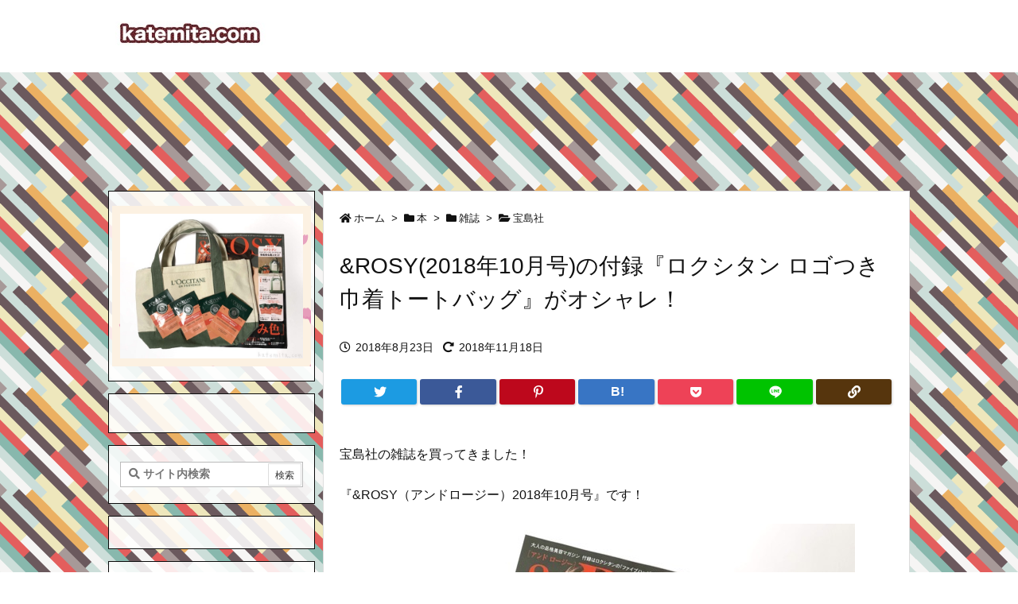

--- FILE ---
content_type: text/html; charset=UTF-8
request_url: https://katemita.com/2018/08/23/androsy-201810-4910114111089-loccitane/
body_size: 49227
content:
<!DOCTYPE html>
<html lang="ja" itemscope itemtype="https://schema.org/WebPage">
<head prefix="og: http://ogp.me/ns# article: http://ogp.me/ns/article# fb: http://ogp.me/ns/fb#">
<meta charset="UTF-8" />
<meta http-equiv="X-UA-Compatible" content="IE=edge" />
<meta name="viewport" content="width=device-width, initial-scale=1, user-scalable=yes" />
<title>&#038;ROSY(2018年10月号)の付録『ロクシタン ロゴつき巾着トートバッグ』がオシャレ！ | 買てみた</title>
<meta name='robots' content='max-image-preview:large' />
<link rel='dns-prefetch' href='//ajax.googleapis.com' />
<link rel='dns-prefetch' href='//v0.wordpress.com' />
<link rel='dns-prefetch' href='//jetpack.wordpress.com' />
<link rel='dns-prefetch' href='//s0.wp.com' />
<link rel='dns-prefetch' href='//public-api.wordpress.com' />
<link rel='dns-prefetch' href='//0.gravatar.com' />
<link rel='dns-prefetch' href='//1.gravatar.com' />
<link rel='dns-prefetch' href='//2.gravatar.com' />
<link rel='dns-prefetch' href='//use.fontawesome.com' />
<link rel="preload" as="style" type="text/css" href="https://katemita.com/wp-content/themes/luxeritas/style.async.min.css?v=1762958264" />
<link rel="preload" as="font" type="font/woff" href="https://katemita.com/wp-content/themes/luxeritas/fonts/icomoon/fonts/icomoon.woff" crossorigin />
<!-- Google Analytics s -->
<script>  (function(i,s,o,g,r,a,m){i['GoogleAnalyticsObject']=r;i[r]=i[r]||function(){
  (i[r].q=i[r].q||[]).push(arguments)},i[r].l=1*new Date();a=s.createElement(o),
  m=s.getElementsByTagName(o)[0];a.async=1;a.src=g;m.parentNode.insertBefore(a,m)
  })(window,document,'script','https://www.google-analytics.com/analytics.js','ga');
  ga('create', 'UA-106441287-1', 'auto');
  ga('send', 'pageview');</script>
<!-- Google Analytics e -->
<link rel="canonical" href="https://katemita.com/2018/08/23/androsy-201810-4910114111089-loccitane/" />
<link rel='shortlink' href='https://wp.me/p9b8CO-4PP' />
<link rel="pingback" href="https://katemita.com/xmlrpc.php" />
<link rel="author" href="https://katemita.com/author/" />
<link rel="alternate" type="application/rss+xml" title="買てみた RSS Feed" href="https://katemita.com/feed/" />
<link rel="alternate" type="application/atom+xml" title="買てみた Atom Feed" href="https://katemita.com/feed/atom/" />
<meta name="description" content="宝島社の雑誌を買ってきました！ 『&amp;ROSY（アンドロージー）2018年10月号』です！ お値段『税込950円』の付録つき雑誌ですよ！ 少し厚みのある箱に入っています！ （JANコード：4910114..." />
<meta name="keywords" content="宝島社, いいよ！, バッグ, 付録, 雑誌" />
<meta name="theme-color" content="#7c0000">
<meta name="format-detection" content="telephone=no">
<meta property="og:type" content="article" />
<meta property="og:url" content="https://katemita.com/2018/08/23/androsy-201810-4910114111089-loccitane/" />
<meta property="og:title" content="&#038;ROSY(2018年10月号)の付録『ロクシタン ロゴつき巾着トートバッグ』がオシャレ！ | 買てみた" />
<meta property="og:description" content="宝島社の雑誌を買ってきました！ 『&amp;ROSY（アンドロージー）2018年10月号』です！ お値段『税込950円』の付録つき雑誌ですよ！ 少し厚みのある箱に入っています！ （JANコ..." />
<meta property="og:image" content="https://katemita.com/wp-content/uploads/2018/08/katemita-2018-08-23-androsy-201810-loccitane-03-logo.jpg" />
<meta property="og:image:width" content="600" />
<meta property="og:image:height" content="474" />
<meta property="og:site_name" content="買てみた" />
<meta property="og:locale" content="ja_JP" />
<meta property="article:section" content="宝島社" />
<meta property="article:published_time" content="2018-08-23T22:26:29Z" />
<meta property="article:modified_time" content="2018-11-18T19:54:43Z" />
<meta name="twitter:card" content="summary_large_image" />
<meta name="twitter:domain" content="katemita.com" />
<link rel="stylesheet" id="sb_instagram_styles-css" href="//katemita.com/wp-content/plugins/instagram-feed/css/sb-instagram-2-2.min.css" media="all" />
<style id='wp-block-library-theme-inline-css'>
@charset "UTF-8";.wp-block-archives{box-sizing:border-box}.wp-block-archives-dropdown label{display:block}.wp-block-avatar{line-height:0}.wp-block-avatar,.wp-block-avatar img{box-sizing:border-box}.wp-block-avatar.aligncenter{text-align:center}.wp-block-audio{box-sizing:border-box}.wp-block-audio figcaption{margin-bottom:1em;margin-top:.5em}.wp-block-audio audio{min-width:300px;width:100%}.wp-block-button__link{box-sizing:border-box;cursor:pointer;display:inline-block;text-align:center;word-break:break-word}.wp-block-button__link.aligncenter{text-align:center}.wp-block-button__link.alignright{text-align:right}:where(.wp-block-button__link){border-radius:9999px;box-shadow:none;padding:calc(.667em + 2px) calc(1.333em + 2px);text-decoration:none}.wp-block-button[style*=text-decoration] .wp-block-button__link{text-decoration:inherit}.wp-block-buttons>.wp-block-button.has-custom-width{max-width:none}.wp-block-buttons>.wp-block-button.has-custom-width .wp-block-button__link{width:100%}.wp-block-buttons>.wp-block-button.has-custom-font-size .wp-block-button__link{font-size:inherit}.wp-block-buttons>.wp-block-button.wp-block-button__width-25{width:calc(25% - var(--wp--style--block-gap, .5em)*.75)}.wp-block-buttons>.wp-block-button.wp-block-button__width-50{width:calc(50% - var(--wp--style--block-gap, .5em)*.5)}.wp-block-buttons>.wp-block-button.wp-block-button__width-75{width:calc(75% - var(--wp--style--block-gap, .5em)*.25)}.wp-block-buttons>.wp-block-button.wp-block-button__width-100{flex-basis:100%;width:100%}.wp-block-buttons.is-vertical>.wp-block-button.wp-block-button__width-25{width:25%}.wp-block-buttons.is-vertical>.wp-block-button.wp-block-button__width-50{width:50%}.wp-block-buttons.is-vertical>.wp-block-button.wp-block-button__width-75{width:75%}.wp-block-button.is-style-squared,.wp-block-button__link.wp-block-button.is-style-squared{border-radius:0}.wp-block-button.no-border-radius,.wp-block-button__link.no-border-radius{border-radius:0!important}.wp-block-button .wp-block-button__link.is-style-outline,.wp-block-button.is-style-outline>.wp-block-button__link{border:2px solid;padding:.667em 1.333em}.wp-block-button .wp-block-button__link.is-style-outline:not(.has-text-color),.wp-block-button.is-style-outline>.wp-block-button__link:not(.has-text-color){color:currentColor}.wp-block-button .wp-block-button__link.is-style-outline:not(.has-background),.wp-block-button.is-style-outline>.wp-block-button__link:not(.has-background){background-color:transparent;background-image:none}.wp-block-button .wp-block-button__link:where(.has-border-color){border-width:initial}.wp-block-button .wp-block-button__link:where([style*=border-top-color]){border-top-width:medium}.wp-block-button .wp-block-button__link:where([style*=border-right-color]){border-right-width:medium}.wp-block-button .wp-block-button__link:where([style*=border-bottom-color]){border-bottom-width:medium}.wp-block-button .wp-block-button__link:where([style*=border-left-color]){border-left-width:medium}.wp-block-button .wp-block-button__link:where([style*=border-style]){border-width:initial}.wp-block-button .wp-block-button__link:where([style*=border-top-style]){border-top-width:medium}.wp-block-button .wp-block-button__link:where([style*=border-right-style]){border-right-width:medium}.wp-block-button .wp-block-button__link:where([style*=border-bottom-style]){border-bottom-width:medium}.wp-block-button .wp-block-button__link:where([style*=border-left-style]){border-left-width:medium}.wp-block-buttons.is-vertical{flex-direction:column}.wp-block-buttons.is-vertical>.wp-block-button:last-child{margin-bottom:0}.wp-block-buttons>.wp-block-button{display:inline-block;margin:0}.wp-block-buttons.is-content-justification-left{justify-content:flex-start}.wp-block-buttons.is-content-justification-left.is-vertical{align-items:flex-start}.wp-block-buttons.is-content-justification-center{justify-content:center}.wp-block-buttons.is-content-justification-center.is-vertical{align-items:center}.wp-block-buttons.is-content-justification-right{justify-content:flex-end}.wp-block-buttons.is-content-justification-right.is-vertical{align-items:flex-end}.wp-block-buttons.is-content-justification-space-between{justify-content:space-between}.wp-block-buttons.aligncenter{text-align:center}.wp-block-buttons:not(.is-content-justification-space-between,.is-content-justification-right,.is-content-justification-left,.is-content-justification-center) .wp-block-button.aligncenter{margin-left:auto;margin-right:auto;width:100%}.wp-block-buttons[style*=text-decoration] .wp-block-button,.wp-block-buttons[style*=text-decoration] .wp-block-button__link{text-decoration:inherit}.wp-block-buttons.has-custom-font-size .wp-block-button__link{font-size:inherit}.wp-block-button.aligncenter,.wp-block-calendar{text-align:center}.wp-block-calendar td,.wp-block-calendar th{border:1px solid;padding:.25em}.wp-block-calendar th{font-weight:400}.wp-block-calendar caption{background-color:inherit}.wp-block-calendar table{border-collapse:collapse;width:100%}.wp-block-calendar table:where(:not(.has-text-color)){color:#40464d}.wp-block-calendar table:where(:not(.has-text-color)) td,.wp-block-calendar table:where(:not(.has-text-color)) th{border-color:#ddd}.wp-block-calendar table.has-background th{background-color:inherit}.wp-block-calendar table.has-text-color th{color:inherit}:where(.wp-block-calendar table:not(.has-background) th){background:#ddd}.wp-block-categories{box-sizing:border-box}.wp-block-categories.alignleft{margin-right:2em}.wp-block-categories.alignright{margin-left:2em}.wp-block-categories.wp-block-categories-dropdown.aligncenter{text-align:center}.wp-block-code{box-sizing:border-box}.wp-block-code code{display:block;font-family:inherit;overflow-wrap:break-word;white-space:pre-wrap}.wp-block-columns{align-items:normal!important;box-sizing:border-box;display:flex;flex-wrap:wrap!important}@media (min-width:782px){.wp-block-columns{flex-wrap:nowrap!important}}.wp-block-columns.are-vertically-aligned-top{align-items:flex-start}.wp-block-columns.are-vertically-aligned-center{align-items:center}.wp-block-columns.are-vertically-aligned-bottom{align-items:flex-end}@media (max-width:781px){.wp-block-columns:not(.is-not-stacked-on-mobile)>.wp-block-column{flex-basis:100%!important}}@media (min-width:782px){.wp-block-columns:not(.is-not-stacked-on-mobile)>.wp-block-column{flex-basis:0;flex-grow:1}.wp-block-columns:not(.is-not-stacked-on-mobile)>.wp-block-column[style*=flex-basis]{flex-grow:0}}.wp-block-columns.is-not-stacked-on-mobile{flex-wrap:nowrap!important}.wp-block-columns.is-not-stacked-on-mobile>.wp-block-column{flex-basis:0;flex-grow:1}.wp-block-columns.is-not-stacked-on-mobile>.wp-block-column[style*=flex-basis]{flex-grow:0}:where(.wp-block-columns){margin-bottom:1.75em}:where(.wp-block-columns.has-background){padding:1.25em 2.375em}.wp-block-column{flex-grow:1;min-width:0;overflow-wrap:break-word;word-break:break-word}.wp-block-column.is-vertically-aligned-top{align-self:flex-start}.wp-block-column.is-vertically-aligned-center{align-self:center}.wp-block-column.is-vertically-aligned-bottom{align-self:flex-end}.wp-block-column.is-vertically-aligned-bottom,.wp-block-column.is-vertically-aligned-center,.wp-block-column.is-vertically-aligned-top{width:100%}.wp-block-post-comments{box-sizing:border-box}.wp-block-post-comments .alignleft{float:left}.wp-block-post-comments .alignright{float:right}.wp-block-post-comments .navigation:after{clear:both;content:"";display:table}.wp-block-post-comments .commentlist{clear:both;list-style:none;margin:0;padding:0}.wp-block-post-comments .commentlist .comment{min-height:2.25em;padding-left:3.25em}.wp-block-post-comments .commentlist .comment p{font-size:1em;line-height:1.8;margin:1em 0}.wp-block-post-comments .commentlist .children{list-style:none;margin:0;padding:0}.wp-block-post-comments .comment-author{line-height:1.5}.wp-block-post-comments .comment-author .avatar{border-radius:1.5em;display:block;float:left;height:2.5em;margin-right:.75em;margin-top:.5em;width:2.5em}.wp-block-post-comments .comment-author cite{font-style:normal}.wp-block-post-comments .comment-meta{font-size:.875em;line-height:1.5}.wp-block-post-comments .comment-meta b{font-weight:400}.wp-block-post-comments .comment-meta .comment-awaiting-moderation{display:block;margin-bottom:1em;margin-top:1em}.wp-block-post-comments .comment-body .commentmetadata{font-size:.875em}.wp-block-post-comments .comment-form-author label,.wp-block-post-comments .comment-form-comment label,.wp-block-post-comments .comment-form-email label,.wp-block-post-comments .comment-form-url label{display:block;margin-bottom:.25em}.wp-block-post-comments .comment-form input:not([type=submit]):not([type=checkbox]),.wp-block-post-comments .comment-form textarea{box-sizing:border-box;display:block;width:100%}.wp-block-post-comments .comment-form-cookies-consent{display:flex;gap:.25em}.wp-block-post-comments .comment-form-cookies-consent #wp-comment-cookies-consent{margin-top:.35em}.wp-block-post-comments .comment-reply-title{margin-bottom:0}.wp-block-post-comments .comment-reply-title :where(small){font-size:var(--wp--preset--font-size--medium,smaller);margin-left:.5em}.wp-block-post-comments .reply{font-size:.875em;margin-bottom:1.4em}.wp-block-post-comments input:not([type=submit]),.wp-block-post-comments textarea{border:1px solid #949494;font-family:inherit;font-size:1em}.wp-block-post-comments input:not([type=submit]):not([type=checkbox]),.wp-block-post-comments textarea{padding:calc(.667em + 2px)}:where(.wp-block-post-comments input[type=submit]){border:none}.wp-block-comments-pagination>.wp-block-comments-pagination-next,.wp-block-comments-pagination>.wp-block-comments-pagination-numbers,.wp-block-comments-pagination>.wp-block-comments-pagination-previous{margin-bottom:.5em;margin-right:.5em}.wp-block-comments-pagination>.wp-block-comments-pagination-next:last-child,.wp-block-comments-pagination>.wp-block-comments-pagination-numbers:last-child,.wp-block-comments-pagination>.wp-block-comments-pagination-previous:last-child{margin-right:0}.wp-block-comments-pagination .wp-block-comments-pagination-previous-arrow{display:inline-block;margin-right:1ch}.wp-block-comments-pagination .wp-block-comments-pagination-previous-arrow:not(.is-arrow-chevron){transform:scaleX(1)}.wp-block-comments-pagination .wp-block-comments-pagination-next-arrow{display:inline-block;margin-left:1ch}.wp-block-comments-pagination .wp-block-comments-pagination-next-arrow:not(.is-arrow-chevron){transform:scaleX(1)}.wp-block-comments-pagination.aligncenter{justify-content:center}.wp-block-comment-template{box-sizing:border-box;list-style:none;margin-bottom:0;max-width:100%;padding:0}.wp-block-comment-template li{clear:both}.wp-block-comment-template ol{list-style:none;margin-bottom:0;max-width:100%;padding-left:2rem}.wp-block-comment-template.alignleft{float:left}.wp-block-comment-template.aligncenter{margin-left:auto;margin-right:auto;width:-moz-fit-content;width:fit-content}.wp-block-comment-template.alignright{float:right}.wp-block-cover,.wp-block-cover-image{align-items:center;background-position:50%;box-sizing:border-box;display:flex;justify-content:center;min-height:430px;overflow:hidden;overflow:clip;padding:1em;position:relative}.wp-block-cover .has-background-dim:not([class*=-background-color]),.wp-block-cover-image .has-background-dim:not([class*=-background-color]),.wp-block-cover-image.has-background-dim:not([class*=-background-color]),.wp-block-cover.has-background-dim:not([class*=-background-color]){background-color:#000}.wp-block-cover .has-background-dim.has-background-gradient,.wp-block-cover-image .has-background-dim.has-background-gradient{background-color:transparent}.wp-block-cover-image.has-background-dim:before,.wp-block-cover.has-background-dim:before{background-color:inherit;content:""}.wp-block-cover .wp-block-cover__background,.wp-block-cover .wp-block-cover__gradient-background,.wp-block-cover-image .wp-block-cover__background,.wp-block-cover-image .wp-block-cover__gradient-background,.wp-block-cover-image.has-background-dim:not(.has-background-gradient):before,.wp-block-cover.has-background-dim:not(.has-background-gradient):before{bottom:0;left:0;opacity:.5;position:absolute;right:0;top:0;z-index:1}.wp-block-cover-image.has-background-dim.has-background-dim-10 .wp-block-cover__background,.wp-block-cover-image.has-background-dim.has-background-dim-10 .wp-block-cover__gradient-background,.wp-block-cover-image.has-background-dim.has-background-dim-10:not(.has-background-gradient):before,.wp-block-cover.has-background-dim.has-background-dim-10 .wp-block-cover__background,.wp-block-cover.has-background-dim.has-background-dim-10 .wp-block-cover__gradient-background,.wp-block-cover.has-background-dim.has-background-dim-10:not(.has-background-gradient):before{opacity:.1}.wp-block-cover-image.has-background-dim.has-background-dim-20 .wp-block-cover__background,.wp-block-cover-image.has-background-dim.has-background-dim-20 .wp-block-cover__gradient-background,.wp-block-cover-image.has-background-dim.has-background-dim-20:not(.has-background-gradient):before,.wp-block-cover.has-background-dim.has-background-dim-20 .wp-block-cover__background,.wp-block-cover.has-background-dim.has-background-dim-20 .wp-block-cover__gradient-background,.wp-block-cover.has-background-dim.has-background-dim-20:not(.has-background-gradient):before{opacity:.2}.wp-block-cover-image.has-background-dim.has-background-dim-30 .wp-block-cover__background,.wp-block-cover-image.has-background-dim.has-background-dim-30 .wp-block-cover__gradient-background,.wp-block-cover-image.has-background-dim.has-background-dim-30:not(.has-background-gradient):before,.wp-block-cover.has-background-dim.has-background-dim-30 .wp-block-cover__background,.wp-block-cover.has-background-dim.has-background-dim-30 .wp-block-cover__gradient-background,.wp-block-cover.has-background-dim.has-background-dim-30:not(.has-background-gradient):before{opacity:.3}.wp-block-cover-image.has-background-dim.has-background-dim-40 .wp-block-cover__background,.wp-block-cover-image.has-background-dim.has-background-dim-40 .wp-block-cover__gradient-background,.wp-block-cover-image.has-background-dim.has-background-dim-40:not(.has-background-gradient):before,.wp-block-cover.has-background-dim.has-background-dim-40 .wp-block-cover__background,.wp-block-cover.has-background-dim.has-background-dim-40 .wp-block-cover__gradient-background,.wp-block-cover.has-background-dim.has-background-dim-40:not(.has-background-gradient):before{opacity:.4}.wp-block-cover-image.has-background-dim.has-background-dim-50 .wp-block-cover__background,.wp-block-cover-image.has-background-dim.has-background-dim-50 .wp-block-cover__gradient-background,.wp-block-cover-image.has-background-dim.has-background-dim-50:not(.has-background-gradient):before,.wp-block-cover.has-background-dim.has-background-dim-50 .wp-block-cover__background,.wp-block-cover.has-background-dim.has-background-dim-50 .wp-block-cover__gradient-background,.wp-block-cover.has-background-dim.has-background-dim-50:not(.has-background-gradient):before{opacity:.5}.wp-block-cover-image.has-background-dim.has-background-dim-60 .wp-block-cover__background,.wp-block-cover-image.has-background-dim.has-background-dim-60 .wp-block-cover__gradient-background,.wp-block-cover-image.has-background-dim.has-background-dim-60:not(.has-background-gradient):before,.wp-block-cover.has-background-dim.has-background-dim-60 .wp-block-cover__background,.wp-block-cover.has-background-dim.has-background-dim-60 .wp-block-cover__gradient-background,.wp-block-cover.has-background-dim.has-background-dim-60:not(.has-background-gradient):before{opacity:.6}.wp-block-cover-image.has-background-dim.has-background-dim-70 .wp-block-cover__background,.wp-block-cover-image.has-background-dim.has-background-dim-70 .wp-block-cover__gradient-background,.wp-block-cover-image.has-background-dim.has-background-dim-70:not(.has-background-gradient):before,.wp-block-cover.has-background-dim.has-background-dim-70 .wp-block-cover__background,.wp-block-cover.has-background-dim.has-background-dim-70 .wp-block-cover__gradient-background,.wp-block-cover.has-background-dim.has-background-dim-70:not(.has-background-gradient):before{opacity:.7}.wp-block-cover-image.has-background-dim.has-background-dim-80 .wp-block-cover__background,.wp-block-cover-image.has-background-dim.has-background-dim-80 .wp-block-cover__gradient-background,.wp-block-cover-image.has-background-dim.has-background-dim-80:not(.has-background-gradient):before,.wp-block-cover.has-background-dim.has-background-dim-80 .wp-block-cover__background,.wp-block-cover.has-background-dim.has-background-dim-80 .wp-block-cover__gradient-background,.wp-block-cover.has-background-dim.has-background-dim-80:not(.has-background-gradient):before{opacity:.8}.wp-block-cover-image.has-background-dim.has-background-dim-90 .wp-block-cover__background,.wp-block-cover-image.has-background-dim.has-background-dim-90 .wp-block-cover__gradient-background,.wp-block-cover-image.has-background-dim.has-background-dim-90:not(.has-background-gradient):before,.wp-block-cover.has-background-dim.has-background-dim-90 .wp-block-cover__background,.wp-block-cover.has-background-dim.has-background-dim-90 .wp-block-cover__gradient-background,.wp-block-cover.has-background-dim.has-background-dim-90:not(.has-background-gradient):before{opacity:.9}.wp-block-cover-image.has-background-dim.has-background-dim-100 .wp-block-cover__background,.wp-block-cover-image.has-background-dim.has-background-dim-100 .wp-block-cover__gradient-background,.wp-block-cover-image.has-background-dim.has-background-dim-100:not(.has-background-gradient):before,.wp-block-cover.has-background-dim.has-background-dim-100 .wp-block-cover__background,.wp-block-cover.has-background-dim.has-background-dim-100 .wp-block-cover__gradient-background,.wp-block-cover.has-background-dim.has-background-dim-100:not(.has-background-gradient):before{opacity:1}.wp-block-cover .wp-block-cover__background.has-background-dim.has-background-dim-0,.wp-block-cover .wp-block-cover__gradient-background.has-background-dim.has-background-dim-0,.wp-block-cover-image .wp-block-cover__background.has-background-dim.has-background-dim-0,.wp-block-cover-image .wp-block-cover__gradient-background.has-background-dim.has-background-dim-0{opacity:0}.wp-block-cover .wp-block-cover__background.has-background-dim.has-background-dim-10,.wp-block-cover .wp-block-cover__gradient-background.has-background-dim.has-background-dim-10,.wp-block-cover-image .wp-block-cover__background.has-background-dim.has-background-dim-10,.wp-block-cover-image .wp-block-cover__gradient-background.has-background-dim.has-background-dim-10{opacity:.1}.wp-block-cover .wp-block-cover__background.has-background-dim.has-background-dim-20,.wp-block-cover .wp-block-cover__gradient-background.has-background-dim.has-background-dim-20,.wp-block-cover-image .wp-block-cover__background.has-background-dim.has-background-dim-20,.wp-block-cover-image .wp-block-cover__gradient-background.has-background-dim.has-background-dim-20{opacity:.2}.wp-block-cover .wp-block-cover__background.has-background-dim.has-background-dim-30,.wp-block-cover .wp-block-cover__gradient-background.has-background-dim.has-background-dim-30,.wp-block-cover-image .wp-block-cover__background.has-background-dim.has-background-dim-30,.wp-block-cover-image .wp-block-cover__gradient-background.has-background-dim.has-background-dim-30{opacity:.3}.wp-block-cover .wp-block-cover__background.has-background-dim.has-background-dim-40,.wp-block-cover .wp-block-cover__gradient-background.has-background-dim.has-background-dim-40,.wp-block-cover-image .wp-block-cover__background.has-background-dim.has-background-dim-40,.wp-block-cover-image .wp-block-cover__gradient-background.has-background-dim.has-background-dim-40{opacity:.4}.wp-block-cover .wp-block-cover__background.has-background-dim.has-background-dim-50,.wp-block-cover .wp-block-cover__gradient-background.has-background-dim.has-background-dim-50,.wp-block-cover-image .wp-block-cover__background.has-background-dim.has-background-dim-50,.wp-block-cover-image .wp-block-cover__gradient-background.has-background-dim.has-background-dim-50{opacity:.5}.wp-block-cover .wp-block-cover__background.has-background-dim.has-background-dim-60,.wp-block-cover .wp-block-cover__gradient-background.has-background-dim.has-background-dim-60,.wp-block-cover-image .wp-block-cover__background.has-background-dim.has-background-dim-60,.wp-block-cover-image .wp-block-cover__gradient-background.has-background-dim.has-background-dim-60{opacity:.6}.wp-block-cover .wp-block-cover__background.has-background-dim.has-background-dim-70,.wp-block-cover .wp-block-cover__gradient-background.has-background-dim.has-background-dim-70,.wp-block-cover-image .wp-block-cover__background.has-background-dim.has-background-dim-70,.wp-block-cover-image .wp-block-cover__gradient-background.has-background-dim.has-background-dim-70{opacity:.7}.wp-block-cover .wp-block-cover__background.has-background-dim.has-background-dim-80,.wp-block-cover .wp-block-cover__gradient-background.has-background-dim.has-background-dim-80,.wp-block-cover-image .wp-block-cover__background.has-background-dim.has-background-dim-80,.wp-block-cover-image .wp-block-cover__gradient-background.has-background-dim.has-background-dim-80{opacity:.8}.wp-block-cover .wp-block-cover__background.has-background-dim.has-background-dim-90,.wp-block-cover .wp-block-cover__gradient-background.has-background-dim.has-background-dim-90,.wp-block-cover-image .wp-block-cover__background.has-background-dim.has-background-dim-90,.wp-block-cover-image .wp-block-cover__gradient-background.has-background-dim.has-background-dim-90{opacity:.9}.wp-block-cover .wp-block-cover__background.has-background-dim.has-background-dim-100,.wp-block-cover .wp-block-cover__gradient-background.has-background-dim.has-background-dim-100,.wp-block-cover-image .wp-block-cover__background.has-background-dim.has-background-dim-100,.wp-block-cover-image .wp-block-cover__gradient-background.has-background-dim.has-background-dim-100{opacity:1}.wp-block-cover-image.alignleft,.wp-block-cover-image.alignright,.wp-block-cover.alignleft,.wp-block-cover.alignright{max-width:420px;width:100%}.wp-block-cover-image:after,.wp-block-cover:after{content:"";display:block;font-size:0;min-height:inherit}@supports (position:sticky){.wp-block-cover-image:after,.wp-block-cover:after{content:none}}.wp-block-cover-image.aligncenter,.wp-block-cover-image.alignleft,.wp-block-cover-image.alignright,.wp-block-cover.aligncenter,.wp-block-cover.alignleft,.wp-block-cover.alignright{display:flex}.wp-block-cover .wp-block-cover__inner-container,.wp-block-cover-image .wp-block-cover__inner-container{color:inherit;width:100%;z-index:1}.wp-block-cover h1:not(.has-text-color),.wp-block-cover h2:not(.has-text-color),.wp-block-cover h3:not(.has-text-color),.wp-block-cover h4:not(.has-text-color),.wp-block-cover h5:not(.has-text-color),.wp-block-cover h6:not(.has-text-color),.wp-block-cover p:not(.has-text-color),.wp-block-cover-image h1:not(.has-text-color),.wp-block-cover-image h2:not(.has-text-color),.wp-block-cover-image h3:not(.has-text-color),.wp-block-cover-image h4:not(.has-text-color),.wp-block-cover-image h5:not(.has-text-color),.wp-block-cover-image h6:not(.has-text-color),.wp-block-cover-image p:not(.has-text-color){color:inherit}.wp-block-cover-image.is-position-top-left,.wp-block-cover.is-position-top-left{align-items:flex-start;justify-content:flex-start}.wp-block-cover-image.is-position-top-center,.wp-block-cover.is-position-top-center{align-items:flex-start;justify-content:center}.wp-block-cover-image.is-position-top-right,.wp-block-cover.is-position-top-right{align-items:flex-start;justify-content:flex-end}.wp-block-cover-image.is-position-center-left,.wp-block-cover.is-position-center-left{align-items:center;justify-content:flex-start}.wp-block-cover-image.is-position-center-center,.wp-block-cover.is-position-center-center{align-items:center;justify-content:center}.wp-block-cover-image.is-position-center-right,.wp-block-cover.is-position-center-right{align-items:center;justify-content:flex-end}.wp-block-cover-image.is-position-bottom-left,.wp-block-cover.is-position-bottom-left{align-items:flex-end;justify-content:flex-start}.wp-block-cover-image.is-position-bottom-center,.wp-block-cover.is-position-bottom-center{align-items:flex-end;justify-content:center}.wp-block-cover-image.is-position-bottom-right,.wp-block-cover.is-position-bottom-right{align-items:flex-end;justify-content:flex-end}.wp-block-cover-image.has-custom-content-position.has-custom-content-position .wp-block-cover__inner-container,.wp-block-cover.has-custom-content-position.has-custom-content-position .wp-block-cover__inner-container{margin:0;width:auto}.wp-block-cover .wp-block-cover__image-background,.wp-block-cover video.wp-block-cover__video-background,.wp-block-cover-image .wp-block-cover__image-background,.wp-block-cover-image video.wp-block-cover__video-background{border:none;bottom:0;box-shadow:none;height:100%;left:0;margin:0;max-height:none;max-width:none;object-fit:cover;outline:none;padding:0;position:absolute;right:0;top:0;width:100%}.wp-block-cover-image.has-parallax,.wp-block-cover.has-parallax,.wp-block-cover__image-background.has-parallax,video.wp-block-cover__video-background.has-parallax{background-attachment:fixed;background-repeat:no-repeat;background-size:cover}@supports (-webkit-touch-callout:inherit){.wp-block-cover-image.has-parallax,.wp-block-cover.has-parallax,.wp-block-cover__image-background.has-parallax,video.wp-block-cover__video-background.has-parallax{background-attachment:scroll}}@media (prefers-reduced-motion:reduce){.wp-block-cover-image.has-parallax,.wp-block-cover.has-parallax,.wp-block-cover__image-background.has-parallax,video.wp-block-cover__video-background.has-parallax{background-attachment:scroll}}.wp-block-cover-image.is-repeated,.wp-block-cover.is-repeated,.wp-block-cover__image-background.is-repeated,video.wp-block-cover__video-background.is-repeated{background-repeat:repeat;background-size:auto}.wp-block-cover__image-background,.wp-block-cover__video-background{z-index:0}.wp-block-cover-image-text,.wp-block-cover-image-text a,.wp-block-cover-image-text a:active,.wp-block-cover-image-text a:focus,.wp-block-cover-image-text a:hover,.wp-block-cover-text,.wp-block-cover-text a,.wp-block-cover-text a:active,.wp-block-cover-text a:focus,.wp-block-cover-text a:hover,section.wp-block-cover-image h2,section.wp-block-cover-image h2 a,section.wp-block-cover-image h2 a:active,section.wp-block-cover-image h2 a:focus,section.wp-block-cover-image h2 a:hover{color:#fff}.wp-block-cover-image .wp-block-cover.has-left-content{justify-content:flex-start}.wp-block-cover-image .wp-block-cover.has-right-content{justify-content:flex-end}.wp-block-cover-image.has-left-content .wp-block-cover-image-text,.wp-block-cover.has-left-content .wp-block-cover-text,section.wp-block-cover-image.has-left-content>h2{margin-left:0;text-align:left}.wp-block-cover-image.has-right-content .wp-block-cover-image-text,.wp-block-cover.has-right-content .wp-block-cover-text,section.wp-block-cover-image.has-right-content>h2{margin-right:0;text-align:right}.wp-block-cover .wp-block-cover-text,.wp-block-cover-image .wp-block-cover-image-text,section.wp-block-cover-image>h2{font-size:2em;line-height:1.25;margin-bottom:0;max-width:840px;padding:.44em;text-align:center;z-index:1}:where(.wp-block-cover-image:not(.has-text-color)),:where(.wp-block-cover:not(.has-text-color)){color:#fff}:where(.wp-block-cover-image.is-light:not(.has-text-color)),:where(.wp-block-cover.is-light:not(.has-text-color)){color:#000}.wp-block-details{box-sizing:border-box;overflow:hidden}.wp-block-details summary{cursor:pointer}.wp-block-details>:not(summary){margin-block-end:0;margin-block-start:var(--wp--style--block-gap)}.wp-block-details>:last-child{margin-bottom:0}.wp-block-embed.alignleft,.wp-block-embed.alignright,.wp-block[data-align=left]>[data-type="core/embed"],.wp-block[data-align=right]>[data-type="core/embed"]{max-width:360px;width:100%}.wp-block-embed.alignleft .wp-block-embed__wrapper,.wp-block-embed.alignright .wp-block-embed__wrapper,.wp-block[data-align=left]>[data-type="core/embed"] .wp-block-embed__wrapper,.wp-block[data-align=right]>[data-type="core/embed"] .wp-block-embed__wrapper{min-width:280px}.wp-block-cover .wp-block-embed{min-height:240px;min-width:320px}.wp-block-embed{overflow-wrap:break-word}.wp-block-embed figcaption{margin-bottom:1em;margin-top:.5em}.wp-block-embed iframe{max-width:100%}.wp-block-embed__wrapper{position:relative}.wp-embed-responsive .wp-has-aspect-ratio .wp-block-embed__wrapper:before{content:"";display:block;padding-top:50%}.wp-embed-responsive .wp-has-aspect-ratio iframe{bottom:0;height:100%;left:0;position:absolute;right:0;top:0;width:100%}.wp-embed-responsive .wp-embed-aspect-21-9 .wp-block-embed__wrapper:before{padding-top:42.85%}.wp-embed-responsive .wp-embed-aspect-18-9 .wp-block-embed__wrapper:before{padding-top:50%}.wp-embed-responsive .wp-embed-aspect-16-9 .wp-block-embed__wrapper:before{padding-top:56.25%}.wp-embed-responsive .wp-embed-aspect-4-3 .wp-block-embed__wrapper:before{padding-top:75%}.wp-embed-responsive .wp-embed-aspect-1-1 .wp-block-embed__wrapper:before{padding-top:100%}.wp-embed-responsive .wp-embed-aspect-9-16 .wp-block-embed__wrapper:before{padding-top:177.77%}.wp-embed-responsive .wp-embed-aspect-1-2 .wp-block-embed__wrapper:before{padding-top:200%}.wp-block-file:not(.wp-element-button){font-size:.8em}.wp-block-file.aligncenter{text-align:center}.wp-block-file.alignright{text-align:right}.wp-block-file *+.wp-block-file__button{margin-left:.75em}:where(.wp-block-file){margin-bottom:1.5em}.wp-block-file__embed{margin-bottom:1em}:where(.wp-block-file__button){border-radius:2em;display:inline-block;padding:.5em 1em}:where(.wp-block-file__button):is(a):active,:where(.wp-block-file__button):is(a):focus,:where(.wp-block-file__button):is(a):hover,:where(.wp-block-file__button):is(a):visited{box-shadow:none;color:#fff;opacity:.85;text-decoration:none}.blocks-gallery-grid:not(.has-nested-images),.wp-block-gallery:not(.has-nested-images){display:flex;flex-wrap:wrap;list-style-type:none;margin:0;padding:0}.blocks-gallery-grid:not(.has-nested-images) .blocks-gallery-image,.blocks-gallery-grid:not(.has-nested-images) .blocks-gallery-item,.wp-block-gallery:not(.has-nested-images) .blocks-gallery-image,.wp-block-gallery:not(.has-nested-images) .blocks-gallery-item{display:flex;flex-direction:column;flex-grow:1;justify-content:center;margin:0 1em 1em 0;position:relative;width:calc(50% - 1em)}.blocks-gallery-grid:not(.has-nested-images) .blocks-gallery-image:nth-of-type(2n),.blocks-gallery-grid:not(.has-nested-images) .blocks-gallery-item:nth-of-type(2n),.wp-block-gallery:not(.has-nested-images) .blocks-gallery-image:nth-of-type(2n),.wp-block-gallery:not(.has-nested-images) .blocks-gallery-item:nth-of-type(2n){margin-right:0}.blocks-gallery-grid:not(.has-nested-images) .blocks-gallery-image figure,.blocks-gallery-grid:not(.has-nested-images) .blocks-gallery-item figure,.wp-block-gallery:not(.has-nested-images) .blocks-gallery-image figure,.wp-block-gallery:not(.has-nested-images) .blocks-gallery-item figure{align-items:flex-end;display:flex;height:100%;justify-content:flex-start;margin:0}.blocks-gallery-grid:not(.has-nested-images) .blocks-gallery-image img,.blocks-gallery-grid:not(.has-nested-images) .blocks-gallery-item img,.wp-block-gallery:not(.has-nested-images) .blocks-gallery-image img,.wp-block-gallery:not(.has-nested-images) .blocks-gallery-item img{display:block;height:auto;max-width:100%;width:auto}.blocks-gallery-grid:not(.has-nested-images) .blocks-gallery-image figcaption,.blocks-gallery-grid:not(.has-nested-images) .blocks-gallery-item figcaption,.wp-block-gallery:not(.has-nested-images) .blocks-gallery-image figcaption,.wp-block-gallery:not(.has-nested-images) .blocks-gallery-item figcaption{background:linear-gradient(0deg,rgba(0,0,0,.7),rgba(0,0,0,.3) 70%,transparent);bottom:0;box-sizing:border-box;color:#fff;font-size:.8em;margin:0;max-height:100%;overflow:auto;padding:3em .77em .7em;position:absolute;text-align:center;width:100%;z-index:2}.blocks-gallery-grid:not(.has-nested-images) .blocks-gallery-image figcaption img,.blocks-gallery-grid:not(.has-nested-images) .blocks-gallery-item figcaption img,.wp-block-gallery:not(.has-nested-images) .blocks-gallery-image figcaption img,.wp-block-gallery:not(.has-nested-images) .blocks-gallery-item figcaption img{display:inline}.blocks-gallery-grid:not(.has-nested-images) figcaption,.wp-block-gallery:not(.has-nested-images) figcaption{flex-grow:1}.blocks-gallery-grid:not(.has-nested-images).is-cropped .blocks-gallery-image a,.blocks-gallery-grid:not(.has-nested-images).is-cropped .blocks-gallery-image img,.blocks-gallery-grid:not(.has-nested-images).is-cropped .blocks-gallery-item a,.blocks-gallery-grid:not(.has-nested-images).is-cropped .blocks-gallery-item img,.wp-block-gallery:not(.has-nested-images).is-cropped .blocks-gallery-image a,.wp-block-gallery:not(.has-nested-images).is-cropped .blocks-gallery-image img,.wp-block-gallery:not(.has-nested-images).is-cropped .blocks-gallery-item a,.wp-block-gallery:not(.has-nested-images).is-cropped .blocks-gallery-item img{flex:1;height:100%;object-fit:cover;width:100%}.blocks-gallery-grid:not(.has-nested-images).columns-1 .blocks-gallery-image,.blocks-gallery-grid:not(.has-nested-images).columns-1 .blocks-gallery-item,.wp-block-gallery:not(.has-nested-images).columns-1 .blocks-gallery-image,.wp-block-gallery:not(.has-nested-images).columns-1 .blocks-gallery-item{margin-right:0;width:100%}@media (min-width:600px){.blocks-gallery-grid:not(.has-nested-images).columns-3 .blocks-gallery-image,.blocks-gallery-grid:not(.has-nested-images).columns-3 .blocks-gallery-item,.wp-block-gallery:not(.has-nested-images).columns-3 .blocks-gallery-image,.wp-block-gallery:not(.has-nested-images).columns-3 .blocks-gallery-item{margin-right:1em;width:calc(33.33333% - .66667em)}.blocks-gallery-grid:not(.has-nested-images).columns-4 .blocks-gallery-image,.blocks-gallery-grid:not(.has-nested-images).columns-4 .blocks-gallery-item,.wp-block-gallery:not(.has-nested-images).columns-4 .blocks-gallery-image,.wp-block-gallery:not(.has-nested-images).columns-4 .blocks-gallery-item{margin-right:1em;width:calc(25% - .75em)}.blocks-gallery-grid:not(.has-nested-images).columns-5 .blocks-gallery-image,.blocks-gallery-grid:not(.has-nested-images).columns-5 .blocks-gallery-item,.wp-block-gallery:not(.has-nested-images).columns-5 .blocks-gallery-image,.wp-block-gallery:not(.has-nested-images).columns-5 .blocks-gallery-item{margin-right:1em;width:calc(20% - .8em)}.blocks-gallery-grid:not(.has-nested-images).columns-6 .blocks-gallery-image,.blocks-gallery-grid:not(.has-nested-images).columns-6 .blocks-gallery-item,.wp-block-gallery:not(.has-nested-images).columns-6 .blocks-gallery-image,.wp-block-gallery:not(.has-nested-images).columns-6 .blocks-gallery-item{margin-right:1em;width:calc(16.66667% - .83333em)}.blocks-gallery-grid:not(.has-nested-images).columns-7 .blocks-gallery-image,.blocks-gallery-grid:not(.has-nested-images).columns-7 .blocks-gallery-item,.wp-block-gallery:not(.has-nested-images).columns-7 .blocks-gallery-image,.wp-block-gallery:not(.has-nested-images).columns-7 .blocks-gallery-item{margin-right:1em;width:calc(14.28571% - .85714em)}.blocks-gallery-grid:not(.has-nested-images).columns-8 .blocks-gallery-image,.blocks-gallery-grid:not(.has-nested-images).columns-8 .blocks-gallery-item,.wp-block-gallery:not(.has-nested-images).columns-8 .blocks-gallery-image,.wp-block-gallery:not(.has-nested-images).columns-8 .blocks-gallery-item{margin-right:1em;width:calc(12.5% - .875em)}.blocks-gallery-grid:not(.has-nested-images).columns-1 .blocks-gallery-image:nth-of-type(1n),.blocks-gallery-grid:not(.has-nested-images).columns-1 .blocks-gallery-item:nth-of-type(1n),.blocks-gallery-grid:not(.has-nested-images).columns-2 .blocks-gallery-image:nth-of-type(2n),.blocks-gallery-grid:not(.has-nested-images).columns-2 .blocks-gallery-item:nth-of-type(2n),.blocks-gallery-grid:not(.has-nested-images).columns-3 .blocks-gallery-image:nth-of-type(3n),.blocks-gallery-grid:not(.has-nested-images).columns-3 .blocks-gallery-item:nth-of-type(3n),.blocks-gallery-grid:not(.has-nested-images).columns-4 .blocks-gallery-image:nth-of-type(4n),.blocks-gallery-grid:not(.has-nested-images).columns-4 .blocks-gallery-item:nth-of-type(4n),.blocks-gallery-grid:not(.has-nested-images).columns-5 .blocks-gallery-image:nth-of-type(5n),.blocks-gallery-grid:not(.has-nested-images).columns-5 .blocks-gallery-item:nth-of-type(5n),.blocks-gallery-grid:not(.has-nested-images).columns-6 .blocks-gallery-image:nth-of-type(6n),.blocks-gallery-grid:not(.has-nested-images).columns-6 .blocks-gallery-item:nth-of-type(6n),.blocks-gallery-grid:not(.has-nested-images).columns-7 .blocks-gallery-image:nth-of-type(7n),.blocks-gallery-grid:not(.has-nested-images).columns-7 .blocks-gallery-item:nth-of-type(7n),.blocks-gallery-grid:not(.has-nested-images).columns-8 .blocks-gallery-image:nth-of-type(8n),.blocks-gallery-grid:not(.has-nested-images).columns-8 .blocks-gallery-item:nth-of-type(8n),.wp-block-gallery:not(.has-nested-images).columns-1 .blocks-gallery-image:nth-of-type(1n),.wp-block-gallery:not(.has-nested-images).columns-1 .blocks-gallery-item:nth-of-type(1n),.wp-block-gallery:not(.has-nested-images).columns-2 .blocks-gallery-image:nth-of-type(2n),.wp-block-gallery:not(.has-nested-images).columns-2 .blocks-gallery-item:nth-of-type(2n),.wp-block-gallery:not(.has-nested-images).columns-3 .blocks-gallery-image:nth-of-type(3n),.wp-block-gallery:not(.has-nested-images).columns-3 .blocks-gallery-item:nth-of-type(3n),.wp-block-gallery:not(.has-nested-images).columns-4 .blocks-gallery-image:nth-of-type(4n),.wp-block-gallery:not(.has-nested-images).columns-4 .blocks-gallery-item:nth-of-type(4n),.wp-block-gallery:not(.has-nested-images).columns-5 .blocks-gallery-image:nth-of-type(5n),.wp-block-gallery:not(.has-nested-images).columns-5 .blocks-gallery-item:nth-of-type(5n),.wp-block-gallery:not(.has-nested-images).columns-6 .blocks-gallery-image:nth-of-type(6n),.wp-block-gallery:not(.has-nested-images).columns-6 .blocks-gallery-item:nth-of-type(6n),.wp-block-gallery:not(.has-nested-images).columns-7 .blocks-gallery-image:nth-of-type(7n),.wp-block-gallery:not(.has-nested-images).columns-7 .blocks-gallery-item:nth-of-type(7n),.wp-block-gallery:not(.has-nested-images).columns-8 .blocks-gallery-image:nth-of-type(8n),.wp-block-gallery:not(.has-nested-images).columns-8 .blocks-gallery-item:nth-of-type(8n){margin-right:0}}.blocks-gallery-grid:not(.has-nested-images) .blocks-gallery-image:last-child,.blocks-gallery-grid:not(.has-nested-images) .blocks-gallery-item:last-child,.wp-block-gallery:not(.has-nested-images) .blocks-gallery-image:last-child,.wp-block-gallery:not(.has-nested-images) .blocks-gallery-item:last-child{margin-right:0}.blocks-gallery-grid:not(.has-nested-images).alignleft,.blocks-gallery-grid:not(.has-nested-images).alignright,.wp-block-gallery:not(.has-nested-images).alignleft,.wp-block-gallery:not(.has-nested-images).alignright{max-width:420px;width:100%}.blocks-gallery-grid:not(.has-nested-images).aligncenter .blocks-gallery-item figure,.wp-block-gallery:not(.has-nested-images).aligncenter .blocks-gallery-item figure{justify-content:center}.wp-block-gallery:not(.is-cropped) .blocks-gallery-item{align-self:flex-start}figure.wp-block-gallery.has-nested-images{align-items:normal}.wp-block-gallery.has-nested-images figure.wp-block-image:not(#individual-image){margin:0;width:calc(50% - var(--wp--style--unstable-gallery-gap, 16px)/2)}.wp-block-gallery.has-nested-images figure.wp-block-image{box-sizing:border-box;display:flex;flex-direction:column;flex-grow:1;justify-content:center;max-width:100%;position:relative}.wp-block-gallery.has-nested-images figure.wp-block-image>a,.wp-block-gallery.has-nested-images figure.wp-block-image>div{flex-direction:column;flex-grow:1;margin:0}.wp-block-gallery.has-nested-images figure.wp-block-image img{display:block;height:auto;max-width:100%!important;width:auto}.wp-block-gallery.has-nested-images figure.wp-block-image figcaption{background:linear-gradient(0deg,rgba(0,0,0,.7),rgba(0,0,0,.3) 70%,transparent);bottom:0;box-sizing:border-box;color:#fff;font-size:13px;left:0;margin-bottom:0;max-height:60%;overflow:auto;padding:0 8px 8px;position:absolute;text-align:center;width:100%}.wp-block-gallery.has-nested-images figure.wp-block-image figcaption img{display:inline}.wp-block-gallery.has-nested-images figure.wp-block-image figcaption a{color:inherit}.wp-block-gallery.has-nested-images figure.wp-block-image.has-custom-border img{box-sizing:border-box}.wp-block-gallery.has-nested-images figure.wp-block-image.has-custom-border>a,.wp-block-gallery.has-nested-images figure.wp-block-image.has-custom-border>div,.wp-block-gallery.has-nested-images figure.wp-block-image.is-style-rounded>a,.wp-block-gallery.has-nested-images figure.wp-block-image.is-style-rounded>div{flex:1 1 auto}.wp-block-gallery.has-nested-images figure.wp-block-image.has-custom-border figcaption,.wp-block-gallery.has-nested-images figure.wp-block-image.is-style-rounded figcaption{background:none;color:inherit;flex:initial;margin:0;padding:10px 10px 9px;position:relative}.wp-block-gallery.has-nested-images figcaption{flex-basis:100%;flex-grow:1;text-align:center}.wp-block-gallery.has-nested-images:not(.is-cropped) figure.wp-block-image:not(#individual-image){margin-bottom:auto;margin-top:0}.wp-block-gallery.has-nested-images.is-cropped figure.wp-block-image:not(#individual-image){align-self:inherit}.wp-block-gallery.has-nested-images.is-cropped figure.wp-block-image:not(#individual-image)>a,.wp-block-gallery.has-nested-images.is-cropped figure.wp-block-image:not(#individual-image)>div:not(.components-drop-zone){display:flex}.wp-block-gallery.has-nested-images.is-cropped figure.wp-block-image:not(#individual-image) a,.wp-block-gallery.has-nested-images.is-cropped figure.wp-block-image:not(#individual-image) img{flex:1 0 0%;height:100%;object-fit:cover;width:100%}.wp-block-gallery.has-nested-images.columns-1 figure.wp-block-image:not(#individual-image){width:100%}@media (min-width:600px){.wp-block-gallery.has-nested-images.columns-3 figure.wp-block-image:not(#individual-image){width:calc(33.33333% - var(--wp--style--unstable-gallery-gap, 16px)*.66667)}.wp-block-gallery.has-nested-images.columns-4 figure.wp-block-image:not(#individual-image){width:calc(25% - var(--wp--style--unstable-gallery-gap, 16px)*.75)}.wp-block-gallery.has-nested-images.columns-5 figure.wp-block-image:not(#individual-image){width:calc(20% - var(--wp--style--unstable-gallery-gap, 16px)*.8)}.wp-block-gallery.has-nested-images.columns-6 figure.wp-block-image:not(#individual-image){width:calc(16.66667% - var(--wp--style--unstable-gallery-gap, 16px)*.83333)}.wp-block-gallery.has-nested-images.columns-7 figure.wp-block-image:not(#individual-image){width:calc(14.28571% - var(--wp--style--unstable-gallery-gap, 16px)*.85714)}.wp-block-gallery.has-nested-images.columns-8 figure.wp-block-image:not(#individual-image){width:calc(12.5% - var(--wp--style--unstable-gallery-gap, 16px)*.875)}.wp-block-gallery.has-nested-images.columns-default figure.wp-block-image:not(#individual-image){width:calc(33.33% - var(--wp--style--unstable-gallery-gap, 16px)*.66667)}.wp-block-gallery.has-nested-images.columns-default figure.wp-block-image:not(#individual-image):first-child:nth-last-child(2),.wp-block-gallery.has-nested-images.columns-default figure.wp-block-image:not(#individual-image):first-child:nth-last-child(2)~figure.wp-block-image:not(#individual-image){width:calc(50% - var(--wp--style--unstable-gallery-gap, 16px)*.5)}.wp-block-gallery.has-nested-images.columns-default figure.wp-block-image:not(#individual-image):first-child:last-child{width:100%}}.wp-block-gallery.has-nested-images.alignleft,.wp-block-gallery.has-nested-images.alignright{max-width:420px;width:100%}.wp-block-gallery.has-nested-images.aligncenter{justify-content:center}.wp-block-group{box-sizing:border-box}h1.has-background,h2.has-background,h3.has-background,h4.has-background,h5.has-background,h6.has-background{padding:1.25em 2.375em}.wp-block-image img{box-sizing:border-box;height:auto;max-width:100%;vertical-align:bottom}.wp-block-image[style*=border-radius] img,.wp-block-image[style*=border-radius]>a{border-radius:inherit}.wp-block-image.has-custom-border img{box-sizing:border-box}.wp-block-image.aligncenter{text-align:center}.wp-block-image.alignfull img,.wp-block-image.alignwide img{height:auto;width:100%}.wp-block-image .aligncenter,.wp-block-image .alignleft,.wp-block-image .alignright,.wp-block-image.aligncenter,.wp-block-image.alignleft,.wp-block-image.alignright{display:table}.wp-block-image .aligncenter>figcaption,.wp-block-image .alignleft>figcaption,.wp-block-image .alignright>figcaption,.wp-block-image.aligncenter>figcaption,.wp-block-image.alignleft>figcaption,.wp-block-image.alignright>figcaption{caption-side:bottom;display:table-caption}.wp-block-image .alignleft{float:left;margin:.5em 1em .5em 0}.wp-block-image .alignright{float:right;margin:.5em 0 .5em 1em}.wp-block-image .aligncenter{margin-left:auto;margin-right:auto}.wp-block-image figcaption{margin-bottom:1em;margin-top:.5em}.wp-block-image .is-style-rounded img,.wp-block-image.is-style-circle-mask img,.wp-block-image.is-style-rounded img{border-radius:9999px}@supports ((-webkit-mask-image:none) or (mask-image:none)) or (-webkit-mask-image:none){.wp-block-image.is-style-circle-mask img{border-radius:0;-webkit-mask-image:url('data:image/svg+xml;utf8,<svg viewBox="0 0 100 100" xmlns="http://www.w3.org/2000/svg"><circle cx="50" cy="50" r="50"/></svg>');mask-image:url('data:image/svg+xml;utf8,<svg viewBox="0 0 100 100" xmlns="http://www.w3.org/2000/svg"><circle cx="50" cy="50" r="50"/></svg>');mask-mode:alpha;-webkit-mask-position:center;mask-position:center;-webkit-mask-repeat:no-repeat;mask-repeat:no-repeat;-webkit-mask-size:contain;mask-size:contain}}.wp-block-image :where(.has-border-color){border-style:solid}.wp-block-image :where([style*=border-top-color]){border-top-style:solid}.wp-block-image :where([style*=border-right-color]){border-right-style:solid}.wp-block-image :where([style*=border-bottom-color]){border-bottom-style:solid}.wp-block-image :where([style*=border-left-color]){border-left-style:solid}.wp-block-image :where([style*=border-width]){border-style:solid}.wp-block-image :where([style*=border-top-width]){border-top-style:solid}.wp-block-image :where([style*=border-right-width]){border-right-style:solid}.wp-block-image :where([style*=border-bottom-width]){border-bottom-style:solid}.wp-block-image :where([style*=border-left-width]){border-left-style:solid}.wp-block-image figure{margin:0}.wp-lightbox-container .img-container{position:relative}.wp-lightbox-container button{background:none;border:none;cursor:zoom-in;height:100%;position:absolute;width:100%;z-index:100}.wp-lightbox-container button:focus-visible{outline:5px auto #212121;outline:5px auto -webkit-focus-ring-color;outline-offset:5px}.wp-lightbox-overlay{height:100vh;left:0;overflow:hidden;position:fixed;top:0;visibility:hidden;width:100vw;z-index:100000}.wp-lightbox-overlay .close-button{cursor:pointer;padding:0;position:absolute;right:12.5px;top:12.5px;z-index:5000000}.wp-lightbox-overlay .wp-block-image{align-items:center;box-sizing:border-box;display:flex;flex-direction:column;height:100%;justify-content:center;position:absolute;width:100%;z-index:3000000}.wp-lightbox-overlay .wp-block-image figcaption{display:none}.wp-lightbox-overlay .wp-block-image img{max-height:100%;max-width:100%;width:auto}.wp-lightbox-overlay button{background:none;border:none}.wp-lightbox-overlay .scrim{background-color:#fff;height:100%;opacity:.9;position:absolute;width:100%;z-index:2000000}.wp-lightbox-overlay.fade.active{animation:turn-on-visibility .25s both;visibility:visible}.wp-lightbox-overlay.fade.active img{animation:turn-on-visibility .3s both}.wp-lightbox-overlay.fade.hideanimationenabled:not(.active){animation:turn-off-visibility .3s both}.wp-lightbox-overlay.fade.hideanimationenabled:not(.active) img{animation:turn-off-visibility .25s both}.wp-lightbox-overlay.zoom img{height:var(--lightbox-image-max-height);position:absolute;transform-origin:top left;width:var(--lightbox-image-max-width)}.wp-lightbox-overlay.zoom.active{opacity:1;visibility:visible}.wp-lightbox-overlay.zoom.active .wp-block-image img{animation:lightbox-zoom-in .4s forwards}@media (prefers-reduced-motion){.wp-lightbox-overlay.zoom.active .wp-block-image img{animation:turn-on-visibility .4s both}}.wp-lightbox-overlay.zoom.active .scrim{animation:turn-on-visibility .4s forwards}.wp-lightbox-overlay.zoom.hideanimationenabled:not(.active) .wp-block-image img{animation:lightbox-zoom-out .4s forwards}@media (prefers-reduced-motion){.wp-lightbox-overlay.zoom.hideanimationenabled:not(.active) .wp-block-image img{animation:turn-off-visibility .4s both}}.wp-lightbox-overlay.zoom.hideanimationenabled:not(.active) .scrim{animation:turn-off-visibility .4s forwards}html.has-lightbox-open{overflow:hidden}@keyframes turn-on-visibility{0%{opacity:0}to{opacity:1}}@keyframes turn-off-visibility{0%{opacity:1;visibility:visible}99%{opacity:0;visibility:visible}to{opacity:0;visibility:hidden}}@keyframes lightbox-zoom-in{0%{left:var(--lightbox-initial-left-position);top:var(--lightbox-initial-top-position);transform:scale(var(--lightbox-scale-width),var(--lightbox-scale-height))}to{left:var(--lightbox-target-left-position);top:var(--lightbox-target-top-position);transform:scale(1)}}@keyframes lightbox-zoom-out{0%{left:var(--lightbox-target-left-position);top:var(--lightbox-target-top-position);transform:scale(1);visibility:visible}99%{visibility:visible}to{left:var(--lightbox-initial-left-position);top:var(--lightbox-initial-top-position);transform:scale(var(--lightbox-scale-width),var(--lightbox-scale-height))}}ol.wp-block-latest-comments{box-sizing:border-box;margin-left:0}:where(.wp-block-latest-comments:not([style*=line-height] .wp-block-latest-comments__comment)){line-height:1.1}:where(.wp-block-latest-comments:not([style*=line-height] .wp-block-latest-comments__comment-excerpt p)){line-height:1.8}.has-dates :where(.wp-block-latest-comments:not([style*=line-height])),.has-excerpts :where(.wp-block-latest-comments:not([style*=line-height])){line-height:1.5}.wp-block-latest-comments .wp-block-latest-comments{padding-left:0}.wp-block-latest-comments__comment{list-style:none;margin-bottom:1em}.has-avatars .wp-block-latest-comments__comment{list-style:none;min-height:2.25em}.has-avatars .wp-block-latest-comments__comment .wp-block-latest-comments__comment-excerpt,.has-avatars .wp-block-latest-comments__comment .wp-block-latest-comments__comment-meta{margin-left:3.25em}.wp-block-latest-comments__comment-excerpt p{font-size:.875em;margin:.36em 0 1.4em}.wp-block-latest-comments__comment-date{display:block;font-size:.75em}.wp-block-latest-comments .avatar,.wp-block-latest-comments__comment-avatar{border-radius:1.5em;display:block;float:left;height:2.5em;margin-right:.75em;width:2.5em}.wp-block-latest-comments[class*=-font-size] a,.wp-block-latest-comments[style*=font-size] a{font-size:inherit}.wp-block-latest-posts{box-sizing:border-box}.wp-block-latest-posts.alignleft{margin-right:2em}.wp-block-latest-posts.alignright{margin-left:2em}.wp-block-latest-posts.wp-block-latest-posts__list{list-style:none;padding-left:0}.wp-block-latest-posts.wp-block-latest-posts__list li{clear:both}.wp-block-latest-posts.is-grid{display:flex;flex-wrap:wrap;padding:0}.wp-block-latest-posts.is-grid li{margin:0 1.25em 1.25em 0;width:100%}@media (min-width:600px){.wp-block-latest-posts.columns-2 li{width:calc(50% - .625em)}.wp-block-latest-posts.columns-2 li:nth-child(2n){margin-right:0}.wp-block-latest-posts.columns-3 li{width:calc(33.33333% - .83333em)}.wp-block-latest-posts.columns-3 li:nth-child(3n){margin-right:0}.wp-block-latest-posts.columns-4 li{width:calc(25% - .9375em)}.wp-block-latest-posts.columns-4 li:nth-child(4n){margin-right:0}.wp-block-latest-posts.columns-5 li{width:calc(20% - 1em)}.wp-block-latest-posts.columns-5 li:nth-child(5n){margin-right:0}.wp-block-latest-posts.columns-6 li{width:calc(16.66667% - 1.04167em)}.wp-block-latest-posts.columns-6 li:nth-child(6n){margin-right:0}}.wp-block-latest-posts__post-author,.wp-block-latest-posts__post-date{display:block;font-size:.8125em}.wp-block-latest-posts__post-excerpt{margin-bottom:1em;margin-top:.5em}.wp-block-latest-posts__featured-image a{display:inline-block}.wp-block-latest-posts__featured-image img{height:auto;max-width:100%;width:auto}.wp-block-latest-posts__featured-image.alignleft{float:left;margin-right:1em}.wp-block-latest-posts__featured-image.alignright{float:right;margin-left:1em}.wp-block-latest-posts__featured-image.aligncenter{margin-bottom:1em;text-align:center}ol,ul{box-sizing:border-box}ol.has-background,ul.has-background{padding:1.25em 2.375em}.wp-block-media-text{box-sizing:border-box;
  /*!rtl:begin:ignore*/direction:ltr;
  /*!rtl:end:ignore*/display:grid;grid-template-columns:50% 1fr;grid-template-rows:auto}.wp-block-media-text.has-media-on-the-right{grid-template-columns:1fr 50%}.wp-block-media-text.is-vertically-aligned-top .wp-block-media-text__content,.wp-block-media-text.is-vertically-aligned-top .wp-block-media-text__media{align-self:start}.wp-block-media-text .wp-block-media-text__content,.wp-block-media-text .wp-block-media-text__media,.wp-block-media-text.is-vertically-aligned-center .wp-block-media-text__content,.wp-block-media-text.is-vertically-aligned-center .wp-block-media-text__media{align-self:center}.wp-block-media-text.is-vertically-aligned-bottom .wp-block-media-text__content,.wp-block-media-text.is-vertically-aligned-bottom .wp-block-media-text__media{align-self:end}.wp-block-media-text .wp-block-media-text__media{
  /*!rtl:begin:ignore*/grid-column:1;grid-row:1;
  /*!rtl:end:ignore*/margin:0}.wp-block-media-text .wp-block-media-text__content{direction:ltr;
  /*!rtl:begin:ignore*/grid-column:2;grid-row:1;
  /*!rtl:end:ignore*/padding:0 8%;word-break:break-word}.wp-block-media-text.has-media-on-the-right .wp-block-media-text__media{
  /*!rtl:begin:ignore*/grid-column:2;grid-row:1
  /*!rtl:end:ignore*/}.wp-block-media-text.has-media-on-the-right .wp-block-media-text__content{
  /*!rtl:begin:ignore*/grid-column:1;grid-row:1
  /*!rtl:end:ignore*/}.wp-block-media-text__media img,.wp-block-media-text__media video{height:auto;max-width:unset;vertical-align:middle;width:100%}.wp-block-media-text.is-image-fill .wp-block-media-text__media{background-size:cover;height:100%;min-height:250px}.wp-block-media-text.is-image-fill .wp-block-media-text__media>a{display:block;height:100%}.wp-block-media-text.is-image-fill .wp-block-media-text__media img{clip:rect(0,0,0,0);border:0;height:1px;margin:-1px;overflow:hidden;padding:0;position:absolute;width:1px}@media (max-width:600px){.wp-block-media-text.is-stacked-on-mobile{grid-template-columns:100%!important}.wp-block-media-text.is-stacked-on-mobile .wp-block-media-text__media{grid-column:1;grid-row:1}.wp-block-media-text.is-stacked-on-mobile .wp-block-media-text__content{grid-column:1;grid-row:2}}.wp-block-navigation{--navigation-layout-justification-setting:flex-start;--navigation-layout-direction:row;--navigation-layout-wrap:wrap;--navigation-layout-justify:flex-start;--navigation-layout-align:center;position:relative}.wp-block-navigation ul{margin-bottom:0;margin-left:0;margin-top:0;padding-left:0}.wp-block-navigation ul,.wp-block-navigation ul li{list-style:none;padding:0}.wp-block-navigation .wp-block-navigation-item{align-items:center;display:flex;position:relative}.wp-block-navigation .wp-block-navigation-item .wp-block-navigation__submenu-container:empty{display:none}.wp-block-navigation .wp-block-navigation-item__content{display:block}.wp-block-navigation .wp-block-navigation-item__content.wp-block-navigation-item__content{color:inherit}.wp-block-navigation.has-text-decoration-underline .wp-block-navigation-item__content,.wp-block-navigation.has-text-decoration-underline .wp-block-navigation-item__content:active,.wp-block-navigation.has-text-decoration-underline .wp-block-navigation-item__content:focus{text-decoration:underline}.wp-block-navigation.has-text-decoration-line-through .wp-block-navigation-item__content,.wp-block-navigation.has-text-decoration-line-through .wp-block-navigation-item__content:active,.wp-block-navigation.has-text-decoration-line-through .wp-block-navigation-item__content:focus{text-decoration:line-through}.wp-block-navigation:where(:not([class*=has-text-decoration])) a{text-decoration:none}.wp-block-navigation:where(:not([class*=has-text-decoration])) a:active,.wp-block-navigation:where(:not([class*=has-text-decoration])) a:focus{text-decoration:none}.wp-block-navigation .wp-block-navigation__submenu-icon{align-self:center;background-color:inherit;border:none;color:currentColor;display:inline-block;font-size:inherit;height:.6em;line-height:0;margin-left:.25em;padding:0;width:.6em}.wp-block-navigation .wp-block-navigation__submenu-icon svg{stroke:currentColor;display:inline-block;height:inherit;margin-top:.075em;width:inherit}.wp-block-navigation.is-vertical{--navigation-layout-direction:column;--navigation-layout-justify:initial;--navigation-layout-align:flex-start}.wp-block-navigation.no-wrap{--navigation-layout-wrap:nowrap}.wp-block-navigation.items-justified-center{--navigation-layout-justification-setting:center;--navigation-layout-justify:center}.wp-block-navigation.items-justified-center.is-vertical{--navigation-layout-align:center}.wp-block-navigation.items-justified-right{--navigation-layout-justification-setting:flex-end;--navigation-layout-justify:flex-end}.wp-block-navigation.items-justified-right.is-vertical{--navigation-layout-align:flex-end}.wp-block-navigation.items-justified-space-between{--navigation-layout-justification-setting:space-between;--navigation-layout-justify:space-between}.wp-block-navigation .has-child .wp-block-navigation__submenu-container{align-items:normal;background-color:inherit;color:inherit;display:flex;flex-direction:column;height:0;left:-1px;opacity:0;overflow:hidden;position:absolute;top:100%;transition:opacity .1s linear;visibility:hidden;width:0;z-index:2}.wp-block-navigation .has-child .wp-block-navigation__submenu-container>.wp-block-navigation-item>.wp-block-navigation-item__content{display:flex;flex-grow:1}.wp-block-navigation .has-child .wp-block-navigation__submenu-container>.wp-block-navigation-item>.wp-block-navigation-item__content .wp-block-navigation__submenu-icon{margin-left:auto;margin-right:0}.wp-block-navigation .has-child .wp-block-navigation__submenu-container .wp-block-navigation-item__content{margin:0}@media (min-width:782px){.wp-block-navigation .has-child .wp-block-navigation__submenu-container .wp-block-navigation__submenu-container{left:100%;top:-1px}.wp-block-navigation .has-child .wp-block-navigation__submenu-container .wp-block-navigation__submenu-container:before{background:transparent;content:"";display:block;height:100%;position:absolute;right:100%;width:.5em}.wp-block-navigation .has-child .wp-block-navigation__submenu-container .wp-block-navigation__submenu-icon{margin-right:.25em}.wp-block-navigation .has-child .wp-block-navigation__submenu-container .wp-block-navigation__submenu-icon svg{transform:rotate(-90deg)}}.wp-block-navigation .has-child:not(.open-on-click):hover>.wp-block-navigation__submenu-container{height:auto;min-width:200px;opacity:1;overflow:visible;visibility:visible;width:auto}.wp-block-navigation .has-child:not(.open-on-click):not(.open-on-hover-click):focus-within>.wp-block-navigation__submenu-container{height:auto;min-width:200px;opacity:1;overflow:visible;visibility:visible;width:auto}.wp-block-navigation .has-child .wp-block-navigation-submenu__toggle[aria-expanded=true]~.wp-block-navigation__submenu-container{height:auto;min-width:200px;opacity:1;overflow:visible;visibility:visible;width:auto}.wp-block-navigation.has-background .has-child .wp-block-navigation__submenu-container{left:0;top:100%}@media (min-width:782px){.wp-block-navigation.has-background .has-child .wp-block-navigation__submenu-container .wp-block-navigation__submenu-container{left:100%;top:0}}.wp-block-navigation-submenu{display:flex;position:relative}.wp-block-navigation-submenu .wp-block-navigation__submenu-icon svg{stroke:currentColor}button.wp-block-navigation-item__content{background-color:transparent;border:none;color:currentColor;font-family:inherit;font-size:inherit;font-style:inherit;font-weight:inherit;line-height:inherit;text-align:left;text-transform:inherit}.wp-block-navigation-submenu__toggle{cursor:pointer}.wp-block-navigation-item.open-on-click .wp-block-navigation-submenu__toggle{padding-right:.85em}.wp-block-navigation-item.open-on-click .wp-block-navigation-submenu__toggle+.wp-block-navigation__submenu-icon{margin-left:-.6em;pointer-events:none}.wp-block-navigation .wp-block-page-list,.wp-block-navigation__container,.wp-block-navigation__responsive-close,.wp-block-navigation__responsive-container,.wp-block-navigation__responsive-container-content,.wp-block-navigation__responsive-dialog{gap:inherit}:where(.wp-block-navigation.has-background .wp-block-navigation-item a:not(.wp-element-button)),:where(.wp-block-navigation.has-background .wp-block-navigation-submenu a:not(.wp-element-button)){padding:.5em 1em}:where(.wp-block-navigation .wp-block-navigation__submenu-container .wp-block-navigation-item a:not(.wp-element-button)),:where(.wp-block-navigation .wp-block-navigation__submenu-container .wp-block-navigation-submenu a:not(.wp-element-button)),:where(.wp-block-navigation .wp-block-navigation__submenu-container .wp-block-navigation-submenu button.wp-block-navigation-item__content),:where(.wp-block-navigation .wp-block-navigation__submenu-container .wp-block-pages-list__item button.wp-block-navigation-item__content){padding:.5em 1em}.wp-block-navigation.items-justified-right .wp-block-navigation__container .has-child .wp-block-navigation__submenu-container,.wp-block-navigation.items-justified-right .wp-block-page-list>.has-child .wp-block-navigation__submenu-container,.wp-block-navigation.items-justified-space-between .wp-block-page-list>.has-child:last-child .wp-block-navigation__submenu-container,.wp-block-navigation.items-justified-space-between>.wp-block-navigation__container>.has-child:last-child .wp-block-navigation__submenu-container{left:auto;right:0}.wp-block-navigation.items-justified-right .wp-block-navigation__container .has-child .wp-block-navigation__submenu-container .wp-block-navigation__submenu-container,.wp-block-navigation.items-justified-right .wp-block-page-list>.has-child .wp-block-navigation__submenu-container .wp-block-navigation__submenu-container,.wp-block-navigation.items-justified-space-between .wp-block-page-list>.has-child:last-child .wp-block-navigation__submenu-container .wp-block-navigation__submenu-container,.wp-block-navigation.items-justified-space-between>.wp-block-navigation__container>.has-child:last-child .wp-block-navigation__submenu-container .wp-block-navigation__submenu-container{left:-1px;right:-1px}@media (min-width:782px){.wp-block-navigation.items-justified-right .wp-block-navigation__container .has-child .wp-block-navigation__submenu-container .wp-block-navigation__submenu-container,.wp-block-navigation.items-justified-right .wp-block-page-list>.has-child .wp-block-navigation__submenu-container .wp-block-navigation__submenu-container,.wp-block-navigation.items-justified-space-between .wp-block-page-list>.has-child:last-child .wp-block-navigation__submenu-container .wp-block-navigation__submenu-container,.wp-block-navigation.items-justified-space-between>.wp-block-navigation__container>.has-child:last-child .wp-block-navigation__submenu-container .wp-block-navigation__submenu-container{left:auto;right:100%}}.wp-block-navigation:not(.has-background) .wp-block-navigation__submenu-container{background-color:#fff;border:1px solid rgba(0,0,0,.15);color:#000}.wp-block-navigation__container{align-items:var(--navigation-layout-align,initial);display:flex;flex-direction:var(--navigation-layout-direction,initial);flex-wrap:var(--navigation-layout-wrap,wrap);justify-content:var(--navigation-layout-justify,initial);list-style:none;margin:0;padding-left:0}.wp-block-navigation__container .is-responsive{display:none}.wp-block-navigation__container:only-child,.wp-block-page-list:only-child{flex-grow:1}@keyframes overlay-menu__fade-in-animation{0%{opacity:0;transform:translateY(.5em)}to{opacity:1;transform:translateY(0)}}.wp-block-navigation__responsive-container{bottom:0;display:none;left:0;position:fixed;right:0;top:0}.wp-block-navigation__responsive-container .wp-block-navigation-link a{color:inherit}.wp-block-navigation__responsive-container .wp-block-navigation__responsive-container-content{align-items:var(--navigation-layout-align,initial);display:flex;flex-direction:var(--navigation-layout-direction,initial);flex-wrap:var(--navigation-layout-wrap,wrap);justify-content:var(--navigation-layout-justify,initial)}.wp-block-navigation__responsive-container:not(.is-menu-open.is-menu-open){background-color:inherit!important;color:inherit!important}.wp-block-navigation__responsive-container.is-menu-open{animation:overlay-menu__fade-in-animation .1s ease-out;animation-fill-mode:forwards;background-color:inherit;display:flex;flex-direction:column;overflow:auto;padding:var(--wp--style--root--padding-top,2rem) var(--wp--style--root--padding-right,2rem) var(--wp--style--root--padding-bottom,2rem) var(--wp--style--root--padding-left,2rem);z-index:100000}@media (prefers-reduced-motion:reduce){.wp-block-navigation__responsive-container.is-menu-open{animation-delay:0s;animation-duration:1ms}}.wp-block-navigation__responsive-container.is-menu-open .wp-block-navigation__responsive-container-content{align-items:var(--navigation-layout-justification-setting,inherit);display:flex;flex-direction:column;flex-wrap:nowrap;overflow:visible;padding-top:calc(2rem + 24px)}.wp-block-navigation__responsive-container.is-menu-open .wp-block-navigation__responsive-container-content,.wp-block-navigation__responsive-container.is-menu-open .wp-block-navigation__responsive-container-content .wp-block-navigation__container,.wp-block-navigation__responsive-container.is-menu-open .wp-block-navigation__responsive-container-content .wp-block-page-list{justify-content:flex-start}.wp-block-navigation__responsive-container.is-menu-open .wp-block-navigation__responsive-container-content .wp-block-navigation__submenu-icon{display:none}.wp-block-navigation__responsive-container.is-menu-open .wp-block-navigation__responsive-container-content .has-child .wp-block-navigation__submenu-container{border:none;height:auto;min-width:200px;opacity:1;overflow:initial;padding-left:2rem;padding-right:2rem;position:static;visibility:visible;width:auto}.wp-block-navigation__responsive-container.is-menu-open .wp-block-navigation__responsive-container-content .wp-block-navigation__container,.wp-block-navigation__responsive-container.is-menu-open .wp-block-navigation__responsive-container-content .wp-block-navigation__submenu-container{gap:inherit}.wp-block-navigation__responsive-container.is-menu-open .wp-block-navigation__responsive-container-content .wp-block-navigation__submenu-container{padding-top:var(--wp--style--block-gap,2em)}.wp-block-navigation__responsive-container.is-menu-open .wp-block-navigation__responsive-container-content .wp-block-navigation-item__content{padding:0}.wp-block-navigation__responsive-container.is-menu-open .wp-block-navigation__responsive-container-content .wp-block-navigation-item,.wp-block-navigation__responsive-container.is-menu-open .wp-block-navigation__responsive-container-content .wp-block-navigation__container,.wp-block-navigation__responsive-container.is-menu-open .wp-block-navigation__responsive-container-content .wp-block-page-list{align-items:var(--navigation-layout-justification-setting,initial);display:flex;flex-direction:column}.wp-block-navigation__responsive-container.is-menu-open .wp-block-navigation-item,.wp-block-navigation__responsive-container.is-menu-open .wp-block-navigation-item .wp-block-navigation__submenu-container,.wp-block-navigation__responsive-container.is-menu-open .wp-block-page-list{background:transparent!important;color:inherit!important}.wp-block-navigation__responsive-container.is-menu-open .wp-block-navigation__submenu-container.wp-block-navigation__submenu-container.wp-block-navigation__submenu-container.wp-block-navigation__submenu-container{left:auto;right:auto}@media (min-width:600px){.wp-block-navigation__responsive-container:not(.hidden-by-default):not(.is-menu-open){background-color:inherit;display:block;position:relative;width:100%;z-index:auto}.wp-block-navigation__responsive-container:not(.hidden-by-default):not(.is-menu-open) .wp-block-navigation__responsive-container-close{display:none}.wp-block-navigation__responsive-container.is-menu-open .wp-block-navigation__submenu-container.wp-block-navigation__submenu-container.wp-block-navigation__submenu-container.wp-block-navigation__submenu-container{left:0}}.wp-block-navigation:not(.has-background) .wp-block-navigation__responsive-container.is-menu-open{background-color:#fff;color:#000}.wp-block-navigation__toggle_button_label{font-size:1rem;font-weight:700}.wp-block-navigation__responsive-container-close,.wp-block-navigation__responsive-container-open{background:transparent;border:none;color:currentColor;cursor:pointer;margin:0;padding:0;text-transform:inherit;vertical-align:middle}.wp-block-navigation__responsive-container-close svg,.wp-block-navigation__responsive-container-open svg{fill:currentColor;display:block;height:24px;pointer-events:none;width:24px}.wp-block-navigation__responsive-container-open{display:flex}.wp-block-navigation__responsive-container-open.wp-block-navigation__responsive-container-open.wp-block-navigation__responsive-container-open{font-family:inherit;font-size:inherit;font-weight:inherit}@media (min-width:600px){.wp-block-navigation__responsive-container-open:not(.always-shown){display:none}}.wp-block-navigation__responsive-container-close{position:absolute;right:0;top:0;z-index:2}.wp-block-navigation__responsive-container-close.wp-block-navigation__responsive-container-close.wp-block-navigation__responsive-container-close{font-family:inherit;font-size:inherit;font-weight:inherit}.wp-block-navigation__responsive-close{width:100%}.has-modal-open .wp-block-navigation__responsive-close{margin-left:auto;margin-right:auto;max-width:var(--wp--style--global--wide-size,100%)}.wp-block-navigation__responsive-close:focus{outline:none}.is-menu-open .wp-block-navigation__responsive-close,.is-menu-open .wp-block-navigation__responsive-container-content,.is-menu-open .wp-block-navigation__responsive-dialog{box-sizing:border-box}.wp-block-navigation__responsive-dialog{position:relative}.has-modal-open .admin-bar .is-menu-open .wp-block-navigation__responsive-dialog{margin-top:46px}@media (min-width:782px){.has-modal-open .admin-bar .is-menu-open .wp-block-navigation__responsive-dialog{margin-top:32px}}html.has-modal-open{overflow:hidden}.wp-block-navigation .wp-block-navigation-item__label{overflow-wrap:break-word;word-break:normal}.wp-block-navigation .wp-block-navigation-item__description{display:none}.wp-block-navigation .wp-block-page-list{align-items:var(--navigation-layout-align,initial);background-color:inherit;display:flex;flex-direction:var(--navigation-layout-direction,initial);flex-wrap:var(--navigation-layout-wrap,wrap);justify-content:var(--navigation-layout-justify,initial)}.wp-block-navigation .wp-block-navigation-item{background-color:inherit}.is-small-text{font-size:.875em}.is-regular-text{font-size:1em}.is-large-text{font-size:2.25em}.is-larger-text{font-size:3em}.has-drop-cap:not(:focus):first-letter{float:left;font-size:8.4em;font-style:normal;font-weight:100;line-height:.68;margin:.05em .1em 0 0;text-transform:uppercase}body.rtl .has-drop-cap:not(:focus):first-letter{float:none;margin-left:.1em}p.has-drop-cap.has-background{overflow:hidden}p.has-background{padding:1.25em 2.375em}:where(p.has-text-color:not(.has-link-color)) a{color:inherit}.wp-block-post-author{display:flex;flex-wrap:wrap}.wp-block-post-author__byline{font-size:.5em;margin-bottom:0;margin-top:0;width:100%}.wp-block-post-author__avatar{margin-right:1em}.wp-block-post-author__bio{font-size:.7em;margin-bottom:.7em}.wp-block-post-author__content{flex-basis:0;flex-grow:1}.wp-block-post-author__name{margin:0}.wp-block-post-comments-form{box-sizing:border-box}.wp-block-post-comments-form[style*=font-weight] :where(.comment-reply-title){font-weight:inherit}.wp-block-post-comments-form[style*=font-family] :where(.comment-reply-title){font-family:inherit}.wp-block-post-comments-form[class*=-font-size] :where(.comment-reply-title),.wp-block-post-comments-form[style*=font-size] :where(.comment-reply-title){font-size:inherit}.wp-block-post-comments-form[style*=line-height] :where(.comment-reply-title){line-height:inherit}.wp-block-post-comments-form[style*=font-style] :where(.comment-reply-title){font-style:inherit}.wp-block-post-comments-form[style*=letter-spacing] :where(.comment-reply-title){letter-spacing:inherit}.wp-block-post-comments-form input[type=submit]{box-shadow:none;cursor:pointer;display:inline-block;overflow-wrap:break-word;text-align:center}.wp-block-post-comments-form input:not([type=submit]),.wp-block-post-comments-form textarea{border:1px solid #949494;font-family:inherit;font-size:1em}.wp-block-post-comments-form input:not([type=submit]):not([type=checkbox]),.wp-block-post-comments-form textarea{padding:calc(.667em + 2px)}.wp-block-post-comments-form .comment-form input:not([type=submit]):not([type=checkbox]):not([type=hidden]),.wp-block-post-comments-form .comment-form textarea{box-sizing:border-box;display:block;width:100%}.wp-block-post-comments-form .comment-form-author label,.wp-block-post-comments-form .comment-form-email label,.wp-block-post-comments-form .comment-form-url label{display:block;margin-bottom:.25em}.wp-block-post-comments-form .comment-form-cookies-consent{display:flex;gap:.25em}.wp-block-post-comments-form .comment-form-cookies-consent #wp-comment-cookies-consent{margin-top:.35em}.wp-block-post-comments-form .comment-reply-title{margin-bottom:0}.wp-block-post-comments-form .comment-reply-title :where(small){font-size:var(--wp--preset--font-size--medium,smaller);margin-left:.5em}.wp-block-post-date{box-sizing:border-box}:where(.wp-block-post-excerpt){margin-bottom:var(--wp--style--block-gap);margin-top:var(--wp--style--block-gap)}.wp-block-post-excerpt__excerpt{margin-bottom:0;margin-top:0}.wp-block-post-excerpt__more-text{margin-bottom:0;margin-top:var(--wp--style--block-gap)}.wp-block-post-excerpt__more-link{display:inline-block}.wp-block-post-featured-image{margin-left:0;margin-right:0}.wp-block-post-featured-image a{display:block;height:100%}.wp-block-post-featured-image img{box-sizing:border-box;height:auto;max-width:100%;vertical-align:bottom;width:100%}.wp-block-post-featured-image.alignfull img,.wp-block-post-featured-image.alignwide img{width:100%}.wp-block-post-featured-image .wp-block-post-featured-image__overlay.has-background-dim{background-color:#000;inset:0;position:absolute}.wp-block-post-featured-image{position:relative}.wp-block-post-featured-image .wp-block-post-featured-image__overlay.has-background-gradient{background-color:transparent}.wp-block-post-featured-image .wp-block-post-featured-image__overlay.has-background-dim-0{opacity:0}.wp-block-post-featured-image .wp-block-post-featured-image__overlay.has-background-dim-10{opacity:.1}.wp-block-post-featured-image .wp-block-post-featured-image__overlay.has-background-dim-20{opacity:.2}.wp-block-post-featured-image .wp-block-post-featured-image__overlay.has-background-dim-30{opacity:.3}.wp-block-post-featured-image .wp-block-post-featured-image__overlay.has-background-dim-40{opacity:.4}.wp-block-post-featured-image .wp-block-post-featured-image__overlay.has-background-dim-50{opacity:.5}.wp-block-post-featured-image .wp-block-post-featured-image__overlay.has-background-dim-60{opacity:.6}.wp-block-post-featured-image .wp-block-post-featured-image__overlay.has-background-dim-70{opacity:.7}.wp-block-post-featured-image .wp-block-post-featured-image__overlay.has-background-dim-80{opacity:.8}.wp-block-post-featured-image .wp-block-post-featured-image__overlay.has-background-dim-90{opacity:.9}.wp-block-post-featured-image .wp-block-post-featured-image__overlay.has-background-dim-100{opacity:1}.wp-block-post-navigation-link .wp-block-post-navigation-link__arrow-previous{display:inline-block;margin-right:1ch}.wp-block-post-navigation-link .wp-block-post-navigation-link__arrow-previous:not(.is-arrow-chevron){transform:scaleX(1)}.wp-block-post-navigation-link .wp-block-post-navigation-link__arrow-next{display:inline-block;margin-left:1ch}.wp-block-post-navigation-link .wp-block-post-navigation-link__arrow-next:not(.is-arrow-chevron){transform:scaleX(1)}.wp-block-post-terms{box-sizing:border-box}.wp-block-post-terms .wp-block-post-terms__separator{white-space:pre-wrap}.wp-block-post-time-to-read,.wp-block-post-title{box-sizing:border-box}.wp-block-post-title{word-break:break-word}.wp-block-post-title a{display:inline-block}.wp-block-preformatted{white-space:pre-wrap}.wp-block-preformatted.has-background{padding:1.25em 2.375em}.wp-block-pullquote{box-sizing:border-box;overflow-wrap:break-word;padding:3em 0;text-align:center}.wp-block-pullquote blockquote,.wp-block-pullquote cite,.wp-block-pullquote p{color:inherit}.wp-block-pullquote.alignleft,.wp-block-pullquote.alignright{max-width:420px}.wp-block-pullquote cite,.wp-block-pullquote footer{position:relative}.wp-block-pullquote .has-text-color a{color:inherit}:where(.wp-block-pullquote){margin:0 0 1em}.wp-block-pullquote.has-text-align-left blockquote{text-align:left}.wp-block-pullquote.has-text-align-right blockquote{text-align:right}.wp-block-pullquote.is-style-solid-color{border:none}.wp-block-pullquote.is-style-solid-color blockquote{margin-left:auto;margin-right:auto;max-width:60%}.wp-block-pullquote.is-style-solid-color blockquote p{font-size:2em;margin-bottom:0;margin-top:0}.wp-block-pullquote.is-style-solid-color blockquote cite{font-style:normal;text-transform:none}.wp-block-pullquote cite{color:inherit}.wp-block-post-template{list-style:none;margin-bottom:0;margin-top:0;max-width:100%;padding:0}.wp-block-post-template.wp-block-post-template{background:none}.wp-block-post-template.is-flex-container{display:flex;flex-direction:row;flex-wrap:wrap;gap:1.25em}.wp-block-post-template.is-flex-container>li{margin:0;width:100%}@media (min-width:600px){.wp-block-post-template.is-flex-container.is-flex-container.columns-2>li{width:calc(50% - .625em)}.wp-block-post-template.is-flex-container.is-flex-container.columns-3>li{width:calc(33.33333% - .83333em)}.wp-block-post-template.is-flex-container.is-flex-container.columns-4>li{width:calc(25% - .9375em)}.wp-block-post-template.is-flex-container.is-flex-container.columns-5>li{width:calc(20% - 1em)}.wp-block-post-template.is-flex-container.is-flex-container.columns-6>li{width:calc(16.66667% - 1.04167em)}}@media (max-width:600px){.wp-block-post-template-is-layout-grid.wp-block-post-template-is-layout-grid.wp-block-post-template-is-layout-grid.wp-block-post-template-is-layout-grid{grid-template-columns:1fr}}.wp-block-query-pagination>.wp-block-query-pagination-next,.wp-block-query-pagination>.wp-block-query-pagination-numbers,.wp-block-query-pagination>.wp-block-query-pagination-previous{margin-bottom:.5em;margin-right:.5em}.wp-block-query-pagination>.wp-block-query-pagination-next:last-child,.wp-block-query-pagination>.wp-block-query-pagination-numbers:last-child,.wp-block-query-pagination>.wp-block-query-pagination-previous:last-child{margin-right:0}.wp-block-query-pagination.is-content-justification-space-between>.wp-block-query-pagination-next:last-of-type{margin-inline-start:auto}.wp-block-query-pagination.is-content-justification-space-between>.wp-block-query-pagination-previous:first-child{margin-inline-end:auto}.wp-block-query-pagination .wp-block-query-pagination-previous-arrow{display:inline-block;margin-right:1ch}.wp-block-query-pagination .wp-block-query-pagination-previous-arrow:not(.is-arrow-chevron){transform:scaleX(1)}.wp-block-query-pagination .wp-block-query-pagination-next-arrow{display:inline-block;margin-left:1ch}.wp-block-query-pagination .wp-block-query-pagination-next-arrow:not(.is-arrow-chevron){transform:scaleX(1)}.wp-block-query-pagination.aligncenter{justify-content:center}.wp-block-query-title,.wp-block-quote{box-sizing:border-box}.wp-block-quote{overflow-wrap:break-word}.wp-block-quote.is-large:where(:not(.is-style-plain)),.wp-block-quote.is-style-large:where(:not(.is-style-plain)){margin-bottom:1em;padding:0 1em}.wp-block-quote.is-large:where(:not(.is-style-plain)) p,.wp-block-quote.is-style-large:where(:not(.is-style-plain)) p{font-size:1.5em;font-style:italic;line-height:1.6}.wp-block-quote.is-large:where(:not(.is-style-plain)) cite,.wp-block-quote.is-large:where(:not(.is-style-plain)) footer,.wp-block-quote.is-style-large:where(:not(.is-style-plain)) cite,.wp-block-quote.is-style-large:where(:not(.is-style-plain)) footer{font-size:1.125em;text-align:right}.wp-block-read-more{display:block;width:-moz-fit-content;width:fit-content}.wp-block-read-more:not([style*=text-decoration]),.wp-block-read-more:not([style*=text-decoration]):active,.wp-block-read-more:not([style*=text-decoration]):focus{text-decoration:none}ul.wp-block-rss{list-style:none;padding:0}ul.wp-block-rss.wp-block-rss{box-sizing:border-box}ul.wp-block-rss.alignleft{margin-right:2em}ul.wp-block-rss.alignright{margin-left:2em}ul.wp-block-rss.is-grid{display:flex;flex-wrap:wrap;list-style:none;padding:0}ul.wp-block-rss.is-grid li{margin:0 1em 1em 0;width:100%}@media (min-width:600px){ul.wp-block-rss.columns-2 li{width:calc(50% - 1em)}ul.wp-block-rss.columns-3 li{width:calc(33.33333% - 1em)}ul.wp-block-rss.columns-4 li{width:calc(25% - 1em)}ul.wp-block-rss.columns-5 li{width:calc(20% - 1em)}ul.wp-block-rss.columns-6 li{width:calc(16.66667% - 1em)}}.wp-block-rss__item-author,.wp-block-rss__item-publish-date{display:block;font-size:.8125em}.wp-block-search__button{margin-left:10px;word-break:normal}.wp-block-search__button.has-icon{line-height:0}.wp-block-search__button svg{fill:currentColor;min-height:24px;min-width:24px;vertical-align:text-bottom}:where(.wp-block-search__button){border:1px solid #ccc;padding:6px 10px}.wp-block-search__inside-wrapper{display:flex;flex:auto;flex-wrap:nowrap;max-width:100%}.wp-block-search__label{width:100%}.wp-block-search__input{-webkit-appearance:initial;appearance:none;border:1px solid #949494;flex-grow:1;margin-left:0;margin-right:0;min-width:3rem;padding:8px;text-decoration:unset!important}.wp-block-search.wp-block-search__button-only .wp-block-search__button{margin-left:0}:where(.wp-block-search__button-inside .wp-block-search__inside-wrapper){border:1px solid #949494;box-sizing:border-box;padding:4px}:where(.wp-block-search__button-inside .wp-block-search__inside-wrapper) .wp-block-search__input{border:none;border-radius:0;padding:0 4px}:where(.wp-block-search__button-inside .wp-block-search__inside-wrapper) .wp-block-search__input:focus{outline:none}:where(.wp-block-search__button-inside .wp-block-search__inside-wrapper) :where(.wp-block-search__button){padding:4px 8px}.wp-block-search.aligncenter .wp-block-search__inside-wrapper{margin:auto}.wp-block-search__button-behavior-expand .wp-block-search__inside-wrapper{min-width:0!important;transition-property:width}.wp-block-search__button-behavior-expand .wp-block-search__input{flex-basis:100%;transition-duration:.3s}.wp-block-search__button-behavior-expand.wp-block-search__searchfield-hidden,.wp-block-search__button-behavior-expand.wp-block-search__searchfield-hidden .wp-block-search__inside-wrapper{overflow:hidden}.wp-block-search__button-behavior-expand.wp-block-search__searchfield-hidden .wp-block-search__input{border-left-width:0!important;border-right-width:0!important;flex-basis:0;flex-grow:0;margin:0;min-width:0!important;padding-left:0!important;padding-right:0!important;width:0!important}.wp-block[data-align=right] .wp-block-search__button-behavior-expand .wp-block-search__inside-wrapper{float:right}.wp-block-separator{border:1px solid;border-left:none;border-right:none}.wp-block-separator.is-style-dots{background:none!important;border:none;height:auto;line-height:1;text-align:center}.wp-block-separator.is-style-dots:before{color:currentColor;content:"···";font-family:serif;font-size:1.5em;letter-spacing:2em;padding-left:2em}.wp-block-site-logo{box-sizing:border-box;line-height:0}.wp-block-site-logo a{display:inline-block}.wp-block-site-logo.is-default-size img{height:auto;width:120px}.wp-block-site-logo img{height:auto;max-width:100%}.wp-block-site-logo a,.wp-block-site-logo img{border-radius:inherit}.wp-block-site-logo.aligncenter{margin-left:auto;margin-right:auto;text-align:center}.wp-block-site-logo.is-style-rounded{border-radius:9999px}.wp-block-site-title a{color:inherit}.wp-block-social-links{background:none;box-sizing:border-box;margin-left:0;padding-left:0;padding-right:0;text-indent:0}.wp-block-social-links .wp-social-link a,.wp-block-social-links .wp-social-link a:hover{border-bottom:0;box-shadow:none;text-decoration:none}.wp-block-social-links .wp-social-link a{padding:.25em}.wp-block-social-links .wp-social-link svg{height:1em;width:1em}.wp-block-social-links .wp-social-link span:not(.screen-reader-text){font-size:.65em;margin-left:.5em;margin-right:.5em}.wp-block-social-links.has-small-icon-size{font-size:16px}.wp-block-social-links,.wp-block-social-links.has-normal-icon-size{font-size:24px}.wp-block-social-links.has-large-icon-size{font-size:36px}.wp-block-social-links.has-huge-icon-size{font-size:48px}.wp-block-social-links.aligncenter{display:flex;justify-content:center}.wp-block-social-links.alignright{justify-content:flex-end}.wp-block-social-link{border-radius:9999px;display:block;height:auto;transition:transform .1s ease}@media (prefers-reduced-motion:reduce){.wp-block-social-link{transition-delay:0s;transition-duration:0s}}.wp-block-social-link a{align-items:center;display:flex;line-height:0;transition:transform .1s ease}.wp-block-social-link:hover{transform:scale(1.1)}.wp-block-social-links .wp-block-social-link .wp-block-social-link-anchor,.wp-block-social-links .wp-block-social-link .wp-block-social-link-anchor svg,.wp-block-social-links .wp-block-social-link .wp-block-social-link-anchor:active,.wp-block-social-links .wp-block-social-link .wp-block-social-link-anchor:hover,.wp-block-social-links .wp-block-social-link .wp-block-social-link-anchor:visited{fill:currentColor;color:currentColor}.wp-block-social-links:not(.is-style-logos-only) .wp-social-link{background-color:#f0f0f0;color:#444}.wp-block-social-links:not(.is-style-logos-only) .wp-social-link-amazon{background-color:#f90;color:#fff}.wp-block-social-links:not(.is-style-logos-only) .wp-social-link-bandcamp{background-color:#1ea0c3;color:#fff}.wp-block-social-links:not(.is-style-logos-only) .wp-social-link-behance{background-color:#0757fe;color:#fff}.wp-block-social-links:not(.is-style-logos-only) .wp-social-link-codepen{background-color:#1e1f26;color:#fff}.wp-block-social-links:not(.is-style-logos-only) .wp-social-link-deviantart{background-color:#02e49b;color:#fff}.wp-block-social-links:not(.is-style-logos-only) .wp-social-link-dribbble{background-color:#e94c89;color:#fff}.wp-block-social-links:not(.is-style-logos-only) .wp-social-link-dropbox{background-color:#4280ff;color:#fff}.wp-block-social-links:not(.is-style-logos-only) .wp-social-link-etsy{background-color:#f45800;color:#fff}.wp-block-social-links:not(.is-style-logos-only) .wp-social-link-facebook{background-color:#1778f2;color:#fff}.wp-block-social-links:not(.is-style-logos-only) .wp-social-link-fivehundredpx{background-color:#000;color:#fff}.wp-block-social-links:not(.is-style-logos-only) .wp-social-link-flickr{background-color:#0461dd;color:#fff}.wp-block-social-links:not(.is-style-logos-only) .wp-social-link-foursquare{background-color:#e65678;color:#fff}.wp-block-social-links:not(.is-style-logos-only) .wp-social-link-github{background-color:#24292d;color:#fff}.wp-block-social-links:not(.is-style-logos-only) .wp-social-link-goodreads{background-color:#eceadd;color:#382110}.wp-block-social-links:not(.is-style-logos-only) .wp-social-link-google{background-color:#ea4434;color:#fff}.wp-block-social-links:not(.is-style-logos-only) .wp-social-link-instagram{background-color:#f00075;color:#fff}.wp-block-social-links:not(.is-style-logos-only) .wp-social-link-lastfm{background-color:#e21b24;color:#fff}.wp-block-social-links:not(.is-style-logos-only) .wp-social-link-linkedin{background-color:#0d66c2;color:#fff}.wp-block-social-links:not(.is-style-logos-only) .wp-social-link-mastodon{background-color:#3288d4;color:#fff}.wp-block-social-links:not(.is-style-logos-only) .wp-social-link-medium{background-color:#02ab6c;color:#fff}.wp-block-social-links:not(.is-style-logos-only) .wp-social-link-meetup{background-color:#f6405f;color:#fff}.wp-block-social-links:not(.is-style-logos-only) .wp-social-link-patreon{background-color:#ff424d;color:#fff}.wp-block-social-links:not(.is-style-logos-only) .wp-social-link-pinterest{background-color:#e60122;color:#fff}.wp-block-social-links:not(.is-style-logos-only) .wp-social-link-pocket{background-color:#ef4155;color:#fff}.wp-block-social-links:not(.is-style-logos-only) .wp-social-link-reddit{background-color:#ff4500;color:#fff}.wp-block-social-links:not(.is-style-logos-only) .wp-social-link-skype{background-color:#0478d7;color:#fff}.wp-block-social-links:not(.is-style-logos-only) .wp-social-link-snapchat{stroke:#000;background-color:#fefc00;color:#fff}.wp-block-social-links:not(.is-style-logos-only) .wp-social-link-soundcloud{background-color:#ff5600;color:#fff}.wp-block-social-links:not(.is-style-logos-only) .wp-social-link-spotify{background-color:#1bd760;color:#fff}.wp-block-social-links:not(.is-style-logos-only) .wp-social-link-telegram{background-color:#2aabee;color:#fff}.wp-block-social-links:not(.is-style-logos-only) .wp-social-link-tiktok{background-color:#000;color:#fff}.wp-block-social-links:not(.is-style-logos-only) .wp-social-link-tumblr{background-color:#011835;color:#fff}.wp-block-social-links:not(.is-style-logos-only) .wp-social-link-twitch{background-color:#6440a4;color:#fff}.wp-block-social-links:not(.is-style-logos-only) .wp-social-link-twitter{background-color:#1da1f2;color:#fff}.wp-block-social-links:not(.is-style-logos-only) .wp-social-link-vimeo{background-color:#1eb7ea;color:#fff}.wp-block-social-links:not(.is-style-logos-only) .wp-social-link-vk{background-color:#4680c2;color:#fff}.wp-block-social-links:not(.is-style-logos-only) .wp-social-link-wordpress{background-color:#3499cd;color:#fff}.wp-block-social-links:not(.is-style-logos-only) .wp-social-link-whatsapp{background-color:#25d366;color:#fff}.wp-block-social-links:not(.is-style-logos-only) .wp-social-link-yelp{background-color:#d32422;color:#fff}.wp-block-social-links:not(.is-style-logos-only) .wp-social-link-youtube{background-color:red;color:#fff}.wp-block-social-links.is-style-logos-only .wp-social-link{background:none}.wp-block-social-links.is-style-logos-only .wp-social-link a{padding:0}.wp-block-social-links.is-style-logos-only .wp-social-link svg{height:1.25em;width:1.25em}.wp-block-social-links.is-style-logos-only .wp-social-link-amazon{color:#f90}.wp-block-social-links.is-style-logos-only .wp-social-link-bandcamp{color:#1ea0c3}.wp-block-social-links.is-style-logos-only .wp-social-link-behance{color:#0757fe}.wp-block-social-links.is-style-logos-only .wp-social-link-codepen{color:#1e1f26}.wp-block-social-links.is-style-logos-only .wp-social-link-deviantart{color:#02e49b}.wp-block-social-links.is-style-logos-only .wp-social-link-dribbble{color:#e94c89}.wp-block-social-links.is-style-logos-only .wp-social-link-dropbox{color:#4280ff}.wp-block-social-links.is-style-logos-only .wp-social-link-etsy{color:#f45800}.wp-block-social-links.is-style-logos-only .wp-social-link-facebook{color:#1778f2}.wp-block-social-links.is-style-logos-only .wp-social-link-fivehundredpx{color:#000}.wp-block-social-links.is-style-logos-only .wp-social-link-flickr{color:#0461dd}.wp-block-social-links.is-style-logos-only .wp-social-link-foursquare{color:#e65678}.wp-block-social-links.is-style-logos-only .wp-social-link-github{color:#24292d}.wp-block-social-links.is-style-logos-only .wp-social-link-goodreads{color:#382110}.wp-block-social-links.is-style-logos-only .wp-social-link-google{color:#ea4434}.wp-block-social-links.is-style-logos-only .wp-social-link-instagram{color:#f00075}.wp-block-social-links.is-style-logos-only .wp-social-link-lastfm{color:#e21b24}.wp-block-social-links.is-style-logos-only .wp-social-link-linkedin{color:#0d66c2}.wp-block-social-links.is-style-logos-only .wp-social-link-mastodon{color:#3288d4}.wp-block-social-links.is-style-logos-only .wp-social-link-medium{color:#02ab6c}.wp-block-social-links.is-style-logos-only .wp-social-link-meetup{color:#f6405f}.wp-block-social-links.is-style-logos-only .wp-social-link-patreon{color:#ff424d}.wp-block-social-links.is-style-logos-only .wp-social-link-pinterest{color:#e60122}.wp-block-social-links.is-style-logos-only .wp-social-link-pocket{color:#ef4155}.wp-block-social-links.is-style-logos-only .wp-social-link-reddit{color:#ff4500}.wp-block-social-links.is-style-logos-only .wp-social-link-skype{color:#0478d7}.wp-block-social-links.is-style-logos-only .wp-social-link-snapchat{stroke:#000;color:#fff}.wp-block-social-links.is-style-logos-only .wp-social-link-soundcloud{color:#ff5600}.wp-block-social-links.is-style-logos-only .wp-social-link-spotify{color:#1bd760}.wp-block-social-links.is-style-logos-only .wp-social-link-telegram{color:#2aabee}.wp-block-social-links.is-style-logos-only .wp-social-link-tiktok{color:#000}.wp-block-social-links.is-style-logos-only .wp-social-link-tumblr{color:#011835}.wp-block-social-links.is-style-logos-only .wp-social-link-twitch{color:#6440a4}.wp-block-social-links.is-style-logos-only .wp-social-link-twitter{color:#1da1f2}.wp-block-social-links.is-style-logos-only .wp-social-link-vimeo{color:#1eb7ea}.wp-block-social-links.is-style-logos-only .wp-social-link-vk{color:#4680c2}.wp-block-social-links.is-style-logos-only .wp-social-link-whatsapp{color:#25d366}.wp-block-social-links.is-style-logos-only .wp-social-link-wordpress{color:#3499cd}.wp-block-social-links.is-style-logos-only .wp-social-link-yelp{color:#d32422}.wp-block-social-links.is-style-logos-only .wp-social-link-youtube{color:red}.wp-block-social-links.is-style-pill-shape .wp-social-link{width:auto}.wp-block-social-links.is-style-pill-shape .wp-social-link a{padding-left:.66667em;padding-right:.66667em}.wp-block-social-links:not(.has-icon-color):not(.has-icon-background-color) .wp-social-link-snapchat .wp-block-social-link-label{color:#000}.wp-block-spacer{clear:both}.wp-block-tag-cloud{box-sizing:border-box}.wp-block-tag-cloud.aligncenter{justify-content:center;text-align:center}.wp-block-tag-cloud.alignfull{padding-left:1em;padding-right:1em}.wp-block-tag-cloud a{display:inline-block;margin-right:5px}.wp-block-tag-cloud span{display:inline-block;margin-left:5px;text-decoration:none}.wp-block-tag-cloud.is-style-outline{display:flex;flex-wrap:wrap;gap:1ch}.wp-block-tag-cloud.is-style-outline a{border:1px solid;font-size:unset!important;margin-right:0;padding:1ch 2ch;text-decoration:none!important}.wp-block-table{overflow-x:auto}.wp-block-table table{border-collapse:collapse;width:100%}.wp-block-table thead{border-bottom:3px solid}.wp-block-table tfoot{border-top:3px solid}.wp-block-table td,.wp-block-table th{border:1px solid;padding:.5em}.wp-block-table .has-fixed-layout{table-layout:fixed;width:100%}.wp-block-table .has-fixed-layout td,.wp-block-table .has-fixed-layout th{word-break:break-word}.wp-block-table.aligncenter,.wp-block-table.alignleft,.wp-block-table.alignright{display:table;width:auto}.wp-block-table.aligncenter td,.wp-block-table.aligncenter th,.wp-block-table.alignleft td,.wp-block-table.alignleft th,.wp-block-table.alignright td,.wp-block-table.alignright th{word-break:break-word}.wp-block-table .has-subtle-light-gray-background-color{background-color:#f3f4f5}.wp-block-table .has-subtle-pale-green-background-color{background-color:#e9fbe5}.wp-block-table .has-subtle-pale-blue-background-color{background-color:#e7f5fe}.wp-block-table .has-subtle-pale-pink-background-color{background-color:#fcf0ef}.wp-block-table.is-style-stripes{background-color:transparent;border-bottom:1px solid #f0f0f0;border-collapse:inherit;border-spacing:0}.wp-block-table.is-style-stripes tbody tr:nth-child(odd){background-color:#f0f0f0}.wp-block-table.is-style-stripes.has-subtle-light-gray-background-color tbody tr:nth-child(odd){background-color:#f3f4f5}.wp-block-table.is-style-stripes.has-subtle-pale-green-background-color tbody tr:nth-child(odd){background-color:#e9fbe5}.wp-block-table.is-style-stripes.has-subtle-pale-blue-background-color tbody tr:nth-child(odd){background-color:#e7f5fe}.wp-block-table.is-style-stripes.has-subtle-pale-pink-background-color tbody tr:nth-child(odd){background-color:#fcf0ef}.wp-block-table.is-style-stripes td,.wp-block-table.is-style-stripes th{border-color:transparent}.wp-block-table .has-border-color td,.wp-block-table .has-border-color th,.wp-block-table .has-border-color tr,.wp-block-table .has-border-color>*{border-color:inherit}.wp-block-table table[style*=border-top-color] tr:first-child,.wp-block-table table[style*=border-top-color] tr:first-child td,.wp-block-table table[style*=border-top-color] tr:first-child th,.wp-block-table table[style*=border-top-color]>*,.wp-block-table table[style*=border-top-color]>* td,.wp-block-table table[style*=border-top-color]>* th{border-top-color:inherit}.wp-block-table table[style*=border-top-color] tr:not(:first-child){border-top-color:currentColor}.wp-block-table table[style*=border-right-color] td:last-child,.wp-block-table table[style*=border-right-color] th,.wp-block-table table[style*=border-right-color] tr,.wp-block-table table[style*=border-right-color]>*{border-right-color:inherit}.wp-block-table table[style*=border-bottom-color] tr:last-child,.wp-block-table table[style*=border-bottom-color] tr:last-child td,.wp-block-table table[style*=border-bottom-color] tr:last-child th,.wp-block-table table[style*=border-bottom-color]>*,.wp-block-table table[style*=border-bottom-color]>* td,.wp-block-table table[style*=border-bottom-color]>* th{border-bottom-color:inherit}.wp-block-table table[style*=border-bottom-color] tr:not(:last-child){border-bottom-color:currentColor}.wp-block-table table[style*=border-left-color] td:first-child,.wp-block-table table[style*=border-left-color] th,.wp-block-table table[style*=border-left-color] tr,.wp-block-table table[style*=border-left-color]>*{border-left-color:inherit}.wp-block-table table[style*=border-style] td,.wp-block-table table[style*=border-style] th,.wp-block-table table[style*=border-style] tr,.wp-block-table table[style*=border-style]>*{border-style:inherit}.wp-block-table table[style*=border-width] td,.wp-block-table table[style*=border-width] th,.wp-block-table table[style*=border-width] tr,.wp-block-table table[style*=border-width]>*{border-style:inherit;border-width:inherit}:where(.wp-block-term-description){margin-bottom:var(--wp--style--block-gap);margin-top:var(--wp--style--block-gap)}.wp-block-term-description p{margin-bottom:0;margin-top:0}.wp-block-text-columns,.wp-block-text-columns.aligncenter{display:flex}.wp-block-text-columns .wp-block-column{margin:0 1em;padding:0}.wp-block-text-columns .wp-block-column:first-child{margin-left:0}.wp-block-text-columns .wp-block-column:last-child{margin-right:0}.wp-block-text-columns.columns-2 .wp-block-column{width:50%}.wp-block-text-columns.columns-3 .wp-block-column{width:33.33333%}.wp-block-text-columns.columns-4 .wp-block-column{width:25%}pre.wp-block-verse{overflow:auto;white-space:pre-wrap}:where(pre.wp-block-verse){font-family:inherit}.wp-block-video{box-sizing:border-box}.wp-block-video video{width:100%}@supports (position:sticky){.wp-block-video [poster]{object-fit:cover}}.wp-block-video.aligncenter{text-align:center}.wp-block-video figcaption{margin-bottom:1em;margin-top:.5em}.editor-styles-wrapper,.entry-content{counter-reset:footnotes}a[data-fn].fn{counter-increment:footnotes;display:inline-flex;font-size:smaller;text-decoration:none;text-indent:-9999999px;vertical-align:super}a[data-fn].fn:after{content:"[" counter(footnotes) "]";float:left;text-indent:0}.wp-element-button{cursor:pointer}:root{--wp--preset--font-size--normal:16px;--wp--preset--font-size--huge:42px}:root .has-very-light-gray-background-color{background-color:#eee}:root .has-very-dark-gray-background-color{background-color:#313131}:root .has-very-light-gray-color{color:#eee}:root .has-very-dark-gray-color{color:#313131}:root .has-vivid-green-cyan-to-vivid-cyan-blue-gradient-background{background:linear-gradient(135deg,#00d084,#0693e3)}:root .has-purple-crush-gradient-background{background:linear-gradient(135deg,#34e2e4,#4721fb 50%,#ab1dfe)}:root .has-hazy-dawn-gradient-background{background:linear-gradient(135deg,#faaca8,#dad0ec)}:root .has-subdued-olive-gradient-background{background:linear-gradient(135deg,#fafae1,#67a671)}:root .has-atomic-cream-gradient-background{background:linear-gradient(135deg,#fdd79a,#004a59)}:root .has-nightshade-gradient-background{background:linear-gradient(135deg,#330968,#31cdcf)}:root .has-midnight-gradient-background{background:linear-gradient(135deg,#020381,#2874fc)}.has-regular-font-size{font-size:1em}.has-larger-font-size{font-size:2.625em}.has-normal-font-size{font-size:var(--wp--preset--font-size--normal)}.has-huge-font-size{font-size:var(--wp--preset--font-size--huge)}.has-text-align-center{text-align:center}.has-text-align-left{text-align:left}.has-text-align-right{text-align:right}#end-resizable-editor-section{display:none}.aligncenter{clear:both}.items-justified-left{justify-content:flex-start}.items-justified-center{justify-content:center}.items-justified-right{justify-content:flex-end}.items-justified-space-between{justify-content:space-between}.screen-reader-text{clip:rect(1px,1px,1px,1px);word-wrap:normal!important;border:0;-webkit-clip-path:inset(50%);clip-path:inset(50%);height:1px;margin:-1px;overflow:hidden;padding:0;position:absolute;width:1px}.screen-reader-text:focus{clip:auto!important;background-color:#ddd;-webkit-clip-path:none;clip-path:none;color:#444;display:block;font-size:1em;height:auto;left:5px;line-height:normal;padding:15px 23px 14px;text-decoration:none;top:5px;width:auto;z-index:100000}html :where(.has-border-color){border-style:solid}html :where([style*=border-top-color]){border-top-style:solid}html :where([style*=border-right-color]){border-right-style:solid}html :where([style*=border-bottom-color]){border-bottom-style:solid}html :where([style*=border-left-color]){border-left-style:solid}html :where([style*=border-width]){border-style:solid}html :where([style*=border-top-width]){border-top-style:solid}html :where([style*=border-right-width]){border-right-style:solid}html :where([style*=border-bottom-width]){border-bottom-style:solid}html :where([style*=border-left-width]){border-left-style:solid}html :where(img[class*=wp-image-]){height:auto;max-width:100%}:where(figure){margin:0 0 1em}html :where(.is-position-sticky){--wp-admin--admin-bar--position-offset:var(--wp-admin--admin-bar--height,0px)}@media screen and (max-width:600px){html :where(.is-position-sticky){--wp-admin--admin-bar--position-offset:0px}}.wp-block-audio figcaption{color:#555;font-size:13px;text-align:center}.is-dark-theme .wp-block-audio figcaption{color:hsla(0,0%,100%,.65)}.wp-block-audio{margin:0 0 1em}.wp-block-code{border:1px solid #ccc;border-radius:4px;font-family:Menlo,Consolas,monaco,monospace;padding:.8em 1em}.wp-block-embed figcaption{color:#555;font-size:13px;text-align:center}.is-dark-theme .wp-block-embed figcaption{color:hsla(0,0%,100%,.65)}.wp-block-embed{margin:0 0 1em}.blocks-gallery-caption{color:#555;font-size:13px;text-align:center}.is-dark-theme .blocks-gallery-caption{color:hsla(0,0%,100%,.65)}.wp-block-image figcaption{color:#555;font-size:13px;text-align:center}.is-dark-theme .wp-block-image figcaption{color:hsla(0,0%,100%,.65)}.wp-block-image{margin:0 0 1em}.wp-block-pullquote{border-bottom:4px solid;border-top:4px solid;color:currentColor;margin-bottom:1.75em}.wp-block-pullquote cite,.wp-block-pullquote footer,.wp-block-pullquote__citation{color:currentColor;font-size:.8125em;font-style:normal;text-transform:uppercase}.wp-block-quote{border-left:.25em solid;margin:0 0 1.75em;padding-left:1em}.wp-block-quote cite,.wp-block-quote footer{color:currentColor;font-size:.8125em;font-style:normal;position:relative}.wp-block-quote.has-text-align-right{border-left:none;border-right:.25em solid;padding-left:0;padding-right:1em}.wp-block-quote.has-text-align-center{border:none;padding-left:0}.wp-block-quote.is-large,.wp-block-quote.is-style-large,.wp-block-quote.is-style-plain{border:none}.wp-block-search .wp-block-search__label{font-weight:700}.wp-block-search__button{border:1px solid #ccc;padding:.375em .625em}:where(.wp-block-group.has-background){padding:1.25em 2.375em}.wp-block-separator.has-css-opacity{opacity:.4}.wp-block-separator{border:none;border-bottom:2px solid;margin-left:auto;margin-right:auto}.wp-block-separator.has-alpha-channel-opacity{opacity:1}.wp-block-separator:not(.is-style-wide):not(.is-style-dots){width:100px}.wp-block-separator.has-background:not(.is-style-dots){border-bottom:none;height:1px}.wp-block-separator.has-background:not(.is-style-wide):not(.is-style-dots){height:2px}.wp-block-table{margin:0 0 1em}.wp-block-table td,.wp-block-table th{word-break:normal}.wp-block-table figcaption{color:#555;font-size:13px;text-align:center}.is-dark-theme .wp-block-table figcaption{color:hsla(0,0%,100%,.65)}.wp-block-video figcaption{color:#555;font-size:13px;text-align:center}.is-dark-theme .wp-block-video figcaption{color:hsla(0,0%,100%,.65)}.wp-block-video{margin:0 0 1em}.wp-block-template-part.has-background{margin-bottom:0;margin-top:0;padding:1.25em 2.375em}cite{font-style:oblique}cite,q{font-family:serif}#comments cite{font-family:sans-serif}q{opacity:.9}.luxe-hilight-yellow{background:linear-gradient(transparent 60%,#fff352 60%)}.luxe-hilight-red{background:linear-gradient(transparent 60%,#ea618e 60%)}.luxe-hilight-blue{background:linear-gradient(transparent 60%,#b2cbe4 60%)}.luxe-hilight-green{background:linear-gradient(transparent 60%,#a7d28d 60%)}.luxe-hilight-orange{background:linear-gradient(transparent 60%,#fad09e 60%)}.luxe-hilight-pink{background:linear-gradient(transparent 60%,#f5b2b2 60%)}[class^=luxe-dot-hilight-]{background-size:100% .4em;padding-bottom:.9em;background-position:0 center;background-repeat:no-repeat}.luxe-dot-hilight-yellow{background-image:repeating-linear-gradient(-45deg,#fff352,#fff352 2px,transparent 2px,transparent 4px)}.luxe-dot-hilight-red{background-image:repeating-linear-gradient(-45deg,#ea618e,#ea618e 2px,transparent 2px,transparent 4px)}.luxe-dot-hilight-blue{background-image:repeating-linear-gradient(-45deg,#b2cbe4,#b2cbe4 2px,transparent 2px,transparent 4px)}.luxe-dot-hilight-green{background-image:repeating-linear-gradient(-45deg,#a7d28d,#a7d28d 2px,transparent 2px,transparent 4px)}.luxe-dot-hilight-orange{background-image:repeating-linear-gradient(-45deg,#fad09e,#fad09e 2px,transparent 2px,transparent 4px)}.luxe-dot-hilight-pink{background-image:repeating-linear-gradient(-45deg,#f5b2b2,#f5b2b2 2px,transparent 2px,transparent 4px)}.sans-serif-font{font-family:sans-serif}.serif-font{font-family:serif}.post ul.wp-block-gallery{margin:0;padding:0}</style>
<style id='rinkerg-gutenberg-rinker-style-inline-css'>
.wp-block-create-block-block{background-color:#21759b;color:#fff;padding:2px}</style>
<link rel="stylesheet" id="mediaelement-css" href="//katemita.com/wp-includes/js/mediaelement/mediaelementplayer-legacy.min.css" media="all" />
<link rel="stylesheet" id="wp-mediaelement-css" href="//katemita.com/wp-includes/js/mediaelement/wp-mediaelement.min.css" media="all" />
<style id='classic-theme-styles-inline-css'>
/*! This file is auto-generated */
.wp-block-button__link{color:#fff;background-color:#32373c;border-radius:9999px;box-shadow:none;text-decoration:none;padding:calc(.667em + 2px) calc(1.333em + 2px);font-size:1.125em}.wp-block-file__button{background:#32373c;color:#fff;text-decoration:none}</style>
<style id='global-styles-inline-css'>
body{--wp--preset--color--black: #000000;--wp--preset--color--cyan-bluish-gray: #abb8c3;--wp--preset--color--white: #ffffff;--wp--preset--color--pale-pink: #f78da7;--wp--preset--color--vivid-red: #cf2e2e;--wp--preset--color--luminous-vivid-orange: #ff6900;--wp--preset--color--luminous-vivid-amber: #fcb900;--wp--preset--color--light-green-cyan: #7bdcb5;--wp--preset--color--vivid-green-cyan: #00d084;--wp--preset--color--pale-cyan-blue: #8ed1fc;--wp--preset--color--vivid-cyan-blue: #0693e3;--wp--preset--color--vivid-purple: #9b51e0;--wp--preset--gradient--vivid-cyan-blue-to-vivid-purple: linear-gradient(135deg,rgba(6,147,227,1) 0%,rgb(155,81,224) 100%);--wp--preset--gradient--light-green-cyan-to-vivid-green-cyan: linear-gradient(135deg,rgb(122,220,180) 0%,rgb(0,208,130) 100%);--wp--preset--gradient--luminous-vivid-amber-to-luminous-vivid-orange: linear-gradient(135deg,rgba(252,185,0,1) 0%,rgba(255,105,0,1) 100%);--wp--preset--gradient--luminous-vivid-orange-to-vivid-red: linear-gradient(135deg,rgba(255,105,0,1) 0%,rgb(207,46,46) 100%);--wp--preset--gradient--very-light-gray-to-cyan-bluish-gray: linear-gradient(135deg,rgb(238,238,238) 0%,rgb(169,184,195) 100%);--wp--preset--gradient--cool-to-warm-spectrum: linear-gradient(135deg,rgb(74,234,220) 0%,rgb(151,120,209) 20%,rgb(207,42,186) 40%,rgb(238,44,130) 60%,rgb(251,105,98) 80%,rgb(254,248,76) 100%);--wp--preset--gradient--blush-light-purple: linear-gradient(135deg,rgb(255,206,236) 0%,rgb(152,150,240) 100%);--wp--preset--gradient--blush-bordeaux: linear-gradient(135deg,rgb(254,205,165) 0%,rgb(254,45,45) 50%,rgb(107,0,62) 100%);--wp--preset--gradient--luminous-dusk: linear-gradient(135deg,rgb(255,203,112) 0%,rgb(199,81,192) 50%,rgb(65,88,208) 100%);--wp--preset--gradient--pale-ocean: linear-gradient(135deg,rgb(255,245,203) 0%,rgb(182,227,212) 50%,rgb(51,167,181) 100%);--wp--preset--gradient--electric-grass: linear-gradient(135deg,rgb(202,248,128) 0%,rgb(113,206,126) 100%);--wp--preset--gradient--midnight: linear-gradient(135deg,rgb(2,3,129) 0%,rgb(40,116,252) 100%);--wp--preset--font-size--small: 13px;--wp--preset--font-size--medium: 20px;--wp--preset--font-size--large: 36px;--wp--preset--font-size--x-large: 42px;--wp--preset--spacing--20: 0.44rem;--wp--preset--spacing--30: 0.67rem;--wp--preset--spacing--40: 1rem;--wp--preset--spacing--50: 1.5rem;--wp--preset--spacing--60: 2.25rem;--wp--preset--spacing--70: 3.38rem;--wp--preset--spacing--80: 5.06rem;--wp--preset--shadow--natural: 6px 6px 9px rgba(0, 0, 0, 0.2);--wp--preset--shadow--deep: 12px 12px 50px rgba(0, 0, 0, 0.4);--wp--preset--shadow--sharp: 6px 6px 0px rgba(0, 0, 0, 0.2);--wp--preset--shadow--outlined: 6px 6px 0px -3px rgba(255, 255, 255, 1), 6px 6px rgba(0, 0, 0, 1);--wp--preset--shadow--crisp: 6px 6px 0px rgba(0, 0, 0, 1);}:where(.is-layout-flex){gap: 0.5em;}:where(.is-layout-grid){gap: 0.5em;}body .is-layout-flow > .alignleft{float: left;margin-inline-start: 0;margin-inline-end: 2em;}body .is-layout-flow > .alignright{float: right;margin-inline-start: 2em;margin-inline-end: 0;}body .is-layout-flow > .aligncenter{margin-left: auto !important;margin-right: auto !important;}body .is-layout-constrained > .alignleft{float: left;margin-inline-start: 0;margin-inline-end: 2em;}body .is-layout-constrained > .alignright{float: right;margin-inline-start: 2em;margin-inline-end: 0;}body .is-layout-constrained > .aligncenter{margin-left: auto !important;margin-right: auto !important;}body .is-layout-constrained > :where(:not(.alignleft):not(.alignright):not(.alignfull)){max-width: var(--wp--style--global--content-size);margin-left: auto !important;margin-right: auto !important;}body .is-layout-constrained > .alignwide{max-width: var(--wp--style--global--wide-size);}body .is-layout-flex{display: flex;}body .is-layout-flex{flex-wrap: wrap;align-items: center;}body .is-layout-flex > *{margin: 0;}body .is-layout-grid{display: grid;}body .is-layout-grid > *{margin: 0;}:where(.wp-block-columns.is-layout-flex){gap: 2em;}:where(.wp-block-columns.is-layout-grid){gap: 2em;}:where(.wp-block-post-template.is-layout-flex){gap: 1.25em;}:where(.wp-block-post-template.is-layout-grid){gap: 1.25em;}.has-black-color{color: var(--wp--preset--color--black) !important;}.has-cyan-bluish-gray-color{color: var(--wp--preset--color--cyan-bluish-gray) !important;}.has-white-color{color: var(--wp--preset--color--white) !important;}.has-pale-pink-color{color: var(--wp--preset--color--pale-pink) !important;}.has-vivid-red-color{color: var(--wp--preset--color--vivid-red) !important;}.has-luminous-vivid-orange-color{color: var(--wp--preset--color--luminous-vivid-orange) !important;}.has-luminous-vivid-amber-color{color: var(--wp--preset--color--luminous-vivid-amber) !important;}.has-light-green-cyan-color{color: var(--wp--preset--color--light-green-cyan) !important;}.has-vivid-green-cyan-color{color: var(--wp--preset--color--vivid-green-cyan) !important;}.has-pale-cyan-blue-color{color: var(--wp--preset--color--pale-cyan-blue) !important;}.has-vivid-cyan-blue-color{color: var(--wp--preset--color--vivid-cyan-blue) !important;}.has-vivid-purple-color{color: var(--wp--preset--color--vivid-purple) !important;}.has-black-background-color{background-color: var(--wp--preset--color--black) !important;}.has-cyan-bluish-gray-background-color{background-color: var(--wp--preset--color--cyan-bluish-gray) !important;}.has-white-background-color{background-color: var(--wp--preset--color--white) !important;}.has-pale-pink-background-color{background-color: var(--wp--preset--color--pale-pink) !important;}.has-vivid-red-background-color{background-color: var(--wp--preset--color--vivid-red) !important;}.has-luminous-vivid-orange-background-color{background-color: var(--wp--preset--color--luminous-vivid-orange) !important;}.has-luminous-vivid-amber-background-color{background-color: var(--wp--preset--color--luminous-vivid-amber) !important;}.has-light-green-cyan-background-color{background-color: var(--wp--preset--color--light-green-cyan) !important;}.has-vivid-green-cyan-background-color{background-color: var(--wp--preset--color--vivid-green-cyan) !important;}.has-pale-cyan-blue-background-color{background-color: var(--wp--preset--color--pale-cyan-blue) !important;}.has-vivid-cyan-blue-background-color{background-color: var(--wp--preset--color--vivid-cyan-blue) !important;}.has-vivid-purple-background-color{background-color: var(--wp--preset--color--vivid-purple) !important;}.has-black-border-color{border-color: var(--wp--preset--color--black) !important;}.has-cyan-bluish-gray-border-color{border-color: var(--wp--preset--color--cyan-bluish-gray) !important;}.has-white-border-color{border-color: var(--wp--preset--color--white) !important;}.has-pale-pink-border-color{border-color: var(--wp--preset--color--pale-pink) !important;}.has-vivid-red-border-color{border-color: var(--wp--preset--color--vivid-red) !important;}.has-luminous-vivid-orange-border-color{border-color: var(--wp--preset--color--luminous-vivid-orange) !important;}.has-luminous-vivid-amber-border-color{border-color: var(--wp--preset--color--luminous-vivid-amber) !important;}.has-light-green-cyan-border-color{border-color: var(--wp--preset--color--light-green-cyan) !important;}.has-vivid-green-cyan-border-color{border-color: var(--wp--preset--color--vivid-green-cyan) !important;}.has-pale-cyan-blue-border-color{border-color: var(--wp--preset--color--pale-cyan-blue) !important;}.has-vivid-cyan-blue-border-color{border-color: var(--wp--preset--color--vivid-cyan-blue) !important;}.has-vivid-purple-border-color{border-color: var(--wp--preset--color--vivid-purple) !important;}.has-vivid-cyan-blue-to-vivid-purple-gradient-background{background: var(--wp--preset--gradient--vivid-cyan-blue-to-vivid-purple) !important;}.has-light-green-cyan-to-vivid-green-cyan-gradient-background{background: var(--wp--preset--gradient--light-green-cyan-to-vivid-green-cyan) !important;}.has-luminous-vivid-amber-to-luminous-vivid-orange-gradient-background{background: var(--wp--preset--gradient--luminous-vivid-amber-to-luminous-vivid-orange) !important;}.has-luminous-vivid-orange-to-vivid-red-gradient-background{background: var(--wp--preset--gradient--luminous-vivid-orange-to-vivid-red) !important;}.has-very-light-gray-to-cyan-bluish-gray-gradient-background{background: var(--wp--preset--gradient--very-light-gray-to-cyan-bluish-gray) !important;}.has-cool-to-warm-spectrum-gradient-background{background: var(--wp--preset--gradient--cool-to-warm-spectrum) !important;}.has-blush-light-purple-gradient-background{background: var(--wp--preset--gradient--blush-light-purple) !important;}.has-blush-bordeaux-gradient-background{background: var(--wp--preset--gradient--blush-bordeaux) !important;}.has-luminous-dusk-gradient-background{background: var(--wp--preset--gradient--luminous-dusk) !important;}.has-pale-ocean-gradient-background{background: var(--wp--preset--gradient--pale-ocean) !important;}.has-electric-grass-gradient-background{background: var(--wp--preset--gradient--electric-grass) !important;}.has-midnight-gradient-background{background: var(--wp--preset--gradient--midnight) !important;}.has-small-font-size{font-size: var(--wp--preset--font-size--small) !important;}.has-medium-font-size{font-size: var(--wp--preset--font-size--medium) !important;}.has-large-font-size{font-size: var(--wp--preset--font-size--large) !important;}.has-x-large-font-size{font-size: var(--wp--preset--font-size--x-large) !important;}
.wp-block-navigation a:where(:not(.wp-element-button)){color: inherit;}
:where(.wp-block-post-template.is-layout-flex){gap: 1.25em;}:where(.wp-block-post-template.is-layout-grid){gap: 1.25em;}
:where(.wp-block-columns.is-layout-flex){gap: 2em;}:where(.wp-block-columns.is-layout-grid){gap: 2em;}
.wp-block-pullquote{font-size: 1.5em;line-height: 1.6;}</style>
<style id='luxech-inline-css'>
/*! Luxeritas WordPress Theme 3.9.1 - free/libre wordpress platform
 * @copyright Copyright (C) 2015 Thought is free. */*,*:before,*:after{box-sizing:border-box}@-ms-viewport{width:device-width}a:not([href]):not([tabindex]),a:not([href]):not([tabindex]):hover,a:not([href]):not([tabindex]):focus{color:inherit;text-decoration:none}a:not([href]):not([tabindex]):focus{outline:0}h1{font-size:2em;margin:.67em 0}small{font-size:80%}img{border-style:none;vertical-align:middle}hr{box-sizing:content-box;height:0;overflow:visible;margin-top:1rem;margin-bottom:1rem;border:0}pre{margin-top:0;margin-bottom:1rem;overflow:auto;-ms-overflow-style:scrollbar}code,pre{font-family:monospace,monospace;font-size:1em}ul ul,ol ul,ul ol,ol ol{margin-bottom:0}p{margin-top:0;margin-bottom:1rem}button{border-radius:0}button:focus{outline:1px dotted;outline:5px auto -webkit-focus-ring-color}input,button,select,optgroup,textarea{margin:0;font-family:inherit;font-size:inherit;line-height:inherit}button,input{overflow:visible}button,select{text-transform:none}button,html [type=button],[type=reset],[type=submit]{-webkit-appearance:button}button::-moz-focus-inner,[type=button]::-moz-focus-inner,[type=reset]::-moz-focus-inner,[type=submit]::-moz-focus-inner{padding:0;border-style:none}input[type=radio],input[type=checkbox]{box-sizing:border-box;padding:0}[type=number]::-webkit-inner-spin-button,[type=number]::-webkit-outer-spin-button{height:auto}[type=search]{outline-offset:-2px;-webkit-appearance:none}[type=search]::-webkit-search-cancel-button,[type=search]::-webkit-search-decoration{-webkit-appearance:none}textarea{overflow:auto;resize:vertical}label{display:inline-block;margin-bottom:.5rem}h1,h2,h3,h4,h5,h6{margin-top:0;margin-bottom:.5rem;font-family:inherit;font-weight:500;line-height:1.2;color:inherit}.container{width:100%;margin-right:auto;margin-left:auto}@media (min-width:768px){.container{max-width:720px}}@media (min-width:992px){.container{max-width:960px}}@media (min-width:1200px){.container{max-width:1140px}}.col-4,.col-6,.col-12{float:left;position:relative;width:100%;min-height:1px;padding-right:15px;padding-left:15px}.col-12{-webkit-box-flex:0;-ms-flex:0 0 100%;flex:0 0 100%;max-width:100%}.col-6{-webkit-box-flex:0;-ms-flex:0 0 50%;flex:0 0 50%;max-width:50%}.col-4{-webkit-box-flex:0;-ms-flex:0 0 33.333333%;flex:0 0 33.333333%;max-width:33.333333%}.clearfix:after{display:block;clear:both;content:""}.pagination{display:-webkit-box;display:-ms-flexbox;display:flex;padding-left:0;list-style:none;border-radius:.25rem}table{border-collapse:collapse}caption{padding-top:.75rem;padding-bottom:.75rem;color:#6c757d;text-align:left;caption-side:bottom}th{text-align:left}*{margin:0;padding:0}a:hover,.term img,a:hover,.term img:hover{transition:opacity .3s,transform .5s}a:hover img{opacity:.8}hr{border-top:1px dotted #999}img,video,object,canvas{max-width:100%;height:auto;box-sizing:content-box}.no-js img.lazy{display:none!important}pre,ul,ol{margin:0 0 1.6em}pre{margin-bottom:30px}blockquote,.wp-block-quote{display:block;position:relative;overflow:hidden;overflow-wrap:break-word;margin:1.6em 5px;padding:25px;font-size:1.4rem;background:#fdfdfd;border:0;border-radius:6px;box-shadow:0 5px 5px 0 rgba(18,63,82,.035),0 0 0 1px rgba(176,181,193,.2)}blockquote:after{content:"\275b\275b";display:block;position:absolute;font-family:Arial,sans-serif;font-size:200px;line-height:1em;left:-25px;top:-15px;opacity:.04}blockquote cite,.wp-block-quote cite{display:block;text-align:right;font-family:serif;font-size:.9em;font-style:oblique}.wp-block-quote:not(.is-large):not(.is-style-large){border:0}blockquote ol:first-child,blockquote p:first-child,blockquote ul:first-child{margin-top:5px}blockquote ol:last-child,blockquote p:last-child,blockquote ul:last-child{margin-bottom:5px}[type=submit],[type=text],[type=email],.reply a{display:inline;line-height:1;vertical-align:middle;padding:12px 12px 11px;max-width:100%}.reply a,[type=submit],div[class$=-w] ul[class*=sns] li a,.widget_categories select,.widget_archive select{color:#333;font-weight:400;background:#fff;border:1px solid #ddd}div[class$=-w] ul[class*=sns] li a{color:#666;background:#fbfbfb;border:1px solid #ccc}option,textarea,[type=text],[type=email],[type=search]{color:inherit;background:#fff;border:1px solid #ddd}[type=search]{-webkit-appearance:none;outline-offset:-2px;line-height:1;border-radius:0}[type=search]::-webkit-search-cancel-button,[type=search]::-webkit-search-decoration{display:none}textarea{padding:8px;max-width:100%}.cboth{clear:both}.bold{font-weight:700}.wp-caption{margin-bottom:1.6em;max-width:100%}.wp-caption img[class*=wp-image-]{display:block;margin:0}.post .wp-caption-text,.post .wp-caption-dd{font-size:1.2rem;line-height:1.5;margin:0;padding:.5em 0}.sticky .posted-on{display:none}.bypostauthor>article .fn:after{content:"";position:relative}.screen-reader-text{clip:rect(1px,1px,1px,1px);height:1px;overflow:hidden;position:absolute !important;width:1px}strong{font-weight:700}em{font-style:italic}.alignleft{display:inline;float:left}.alignright{display:inline;float:right}.aligncenter{display:block;margin-right:auto;margin-left:auto}blockquote.alignleft,.wp-caption.alignleft,.post img.alignleft{margin:.4em 1.6em 1.6em 0}blockquote.alignright,.wp-caption.alignright,.post img.alignright{margin:.4em 0 1.6em 1.6em}blockquote.aligncenter,.wp-caption.aligncenter,.post img.aligncenter{clear:both;margin-top:.4em;margin-bottom:1.6em}.wp-caption.alignleft,.wp-caption.alignright,.wp-caption.aligncenter{margin-bottom:1.2em}img[class*=wp-image-],img[class*=attachment-]{max-width:100%;height:auto}.gallery-item{display:inline-block;text-align:left;vertical-align:top;margin:0 0 1.5em;padding:0 1em 0 0;width:50%}.gallery-columns-1 .gallery-item{width:100%}.gallery-columns-2 .gallery-item{max-width:50%}@media screen and (min-width:30em){.gallery-item{max-width:25%}.gallery-columns-1 .gallery-item{max-width:100%}.gallery-columns-2 .gallery-item{max-width:50%}.gallery-columns-3 .gallery-item{max-width:33.33%}.gallery-columns-4 .gallery-item{max-width:25%}}.gallery-caption{display:block;font-size:1.2rem;line-height:1.5;padding:.5em 0}.wp-block-image{margin:1.6em 0}#head-in{padding-top:28px;background:#fff}.band{position:absolute;top:0;left:0;right:0}div[id*=head-band]{margin:auto;height:34px;line-height:34px;overflow:hidden;background:#fff;border-bottom:1px solid #ddd}.band-menu{position:relative;margin:auto}.band-menu ul{font-size:1px;margin:0 -5px 0 0;position:absolute;right:10px;list-style:none}.band-menu li{display:inline-block;vertical-align:middle;font-size:1.2rem;margin:0 3px;line-height:1}.band-menu li a{color:#111;text-decoration:none}.band-menu li a:hover{color:#09f}.band-menu .menu-item a:before{display:inline;margin:5px;line-height:1;font-family:'Font Awesome 5 Free';content:"\f0da";font-weight:900}div[id*=head-band] .snsf{display:block;min-width:28px;height:20px;margin:-2px -6px 0 0;text-align:center}div[id*=head-band] .snsf a{display:block;height:100%;width:100%;text-decoration:none;letter-spacing:0;font-family:Verdana,Arial,Helvetica,Roboto;padding:4px;border-radius:2px}#sitename{display:inline-block;max-width:100%;margin:0 0 12px;font-size:2.8rem;line-height:1.4}#sitename a{color:inherit;text-decoration:none}.desc{line-height:1.4}.info{padding:20px 10px;overflow:hidden}.logo,.logo-up{position:relative;margin:15px auto -10px auto;text-align:center}.logo-up{margin:15px auto 0 auto}#header .head-cover{position:relative;margin:auto}#header #gnavi,#foot-in,.foot-nav{margin:auto}#nav{margin:0;padding:0;border-top:1px solid #ddd;border-bottom:1px solid #ddd;position:relative;z-index:20}#nav,#gnavi ul,#gnavi li a,.mobile-nav{color:#111;background:#fff}#gnavi .mobile-nav{display:none}#gnavi .nav-menu{display:block}#gnavi ul{margin:0;text-indent:0;white-space:nowrap}#gnavi li,#gnavi li a{display:block;text-decoration:none;text-align:center}#gnavi li{float:left;position:relative;list-style-type:none}#gnavi li:hover>a,#gnavi li:hover>a>span,div.mobile-nav:hover,ul.mobile-nav li:hover{color:#fff;background:#09f}#gnavi li ul{display:none}#gnavi .current-menu-item>a,#gnavi .current-menu-ancestor>a,#gnavi .current_page_item>a,#gnavi .current_page_ancestor>a{background:none repeat scroll 0 0 #000;color:#fff}@media (min-width:992px){#gnavi ul{display:-webkit-box;display:-ms-flexbox;display:flex;-ms-flex-wrap:wrap;flex-wrap:wrap}#gnavi li{-webkit-box-flex:0 0 auto;-ms-flex:0 0 auto;flex:0 0 auto;min-width:1px;background:#09f}#gnavi div>ul>li{background:0 0}#gnavi li span{display:block}#gnavi div>ul>li>a>span{transition:.4s;border-bottom:0;padding:16px 18px}#gnavi li>ul{display:none;margin:0;padding:1px 0 0;border-right:1px solid #ddd;border-left:1px solid #ddd;background:0 0;position:absolute;top:100%;z-index:1}#gnavi li li{width:100%;min-width:160px}#gnavi li li span{border-bottom:1px solid #ddd;font-size:1.3rem;padding:10px 15px;width:100%;text-align:left}#gnavi li li ul{padding:0;border-top:1px solid #ddd;overflow:hidden;top:-1px;left:100%}#gnavi ul ul>li[class*=children]>a>span:after{font-family:'Font Awesome 5 Free';content:"\f0da";font-weight:900;position:absolute;right:6px;padding:4px 0}}@media (max-width:991px){#gnavi ul.mobile-nav{display:table;table-layout:fixed;width:100%;margin:0;border:0}#gnavi div.mobile-nav{display:block;padding:8px 20px;cursor:pointer}#gnavi .mobile-nav li{display:table-cell;text-align:center;padding:8px 10px;border:0;float:none}#gnavi .mobile-nav li i,#gnavi .mobile-nav li svg{font-size:1.8rem;font-style:normal}#gnavi ul{display:none;border:0;border-bottom:solid 1px #ddd}#gnavi li{display:block;float:none;width:100%;padding-left:0;text-align:left;line-height:1.2;border-top:1px solid #ddd;list-style:disc inside}#gnavi li:hover>a>span{background:0 0}#gnavi p{letter-spacing:0;font-size:1.2rem;line-height:1;margin:6px 0 0}}#primary{border:1px solid transparent}#section,.grid{margin:0 10px 20px 0}.grid{padding:45px 68px;background:#fff;border:1px solid #ddd}#breadcrumb{margin:20px 0 15px;padding:10px}#breadcrumb,#breadcrumb a{color:#111;text-decoration:none}#breadcrumb a:hover{text-decoration:underline}#breadcrumb h1,#breadcrumb li{display:inline;list-style-type:none;font-size:1.3rem}#breadcrumb i,#breadcrumb svg{margin-right:3px}#breadcrumb i.arrow{margin:0 8px}.term{margin-right:10px}.term img{float:left;max-width:40%;height:auto;margin-bottom:15px;background:inherit;border:1px solid #ddd;border-radius:4px;box-shadow:0 0 2px 1px rgba(255,255,255,1) inset}.term img:hover{border-color:#06c}#related .term img{padding:1px;width:100px;height:100px}.read-more-link,.read-more-link i,.read-more-link svg{text-decoration:underline}#list a{word-break:normal}#list .toc{margin:0 0 25px}#list .excerpt{margin:0 0 12px;line-height:1.8}.exsp{display:inline}#list .read-more{clear:both;line-height:1;margin:35px 0 30px;text-align:right}#list .read-more{margin:0}@media (max-width:575px){.read-more-link{color:inherit;background:#fafafa;border:1px solid #aaa}.read-more-link:hover{color:#dc143c;background:#f0f0f0;text-decoration:none}}.meta,.post .meta{margin:0;font-size:1.4rem;color:#111;margin-bottom:35px;vertical-align:middle;padding:16px 0}.meta a{display:inline-block;color:#111;text-decoration:underline}.meta i{margin-right:6px}.meta span{margin:0 12px 0 0}.meta span.break{margin:0 8px 0 4px}.meta span.first-item{margin:0;white-space:nowrap}.meta-box{margin:30px 10px}.toc .meta-u,.post .meta-u{background:0 0;border:0;margin:0 0 10px;padding:0}.post .meta-u{overflow:hidden;text-align:right}#paging{margin:auto;text-align:center}#paging ul{padding:0}#paging i{font-weight:700}#paging .not-allow i{font-weight:400;opacity:.3}.pagination{display:-webkit-box;display:-ms-flexbox;display:flex;-webkit-box-pack:center;-ms-flex-pack:center;justify-content:center;margin:0}.pagination li{-webkit-box-flex:1 1 42px;-ms-flex:1 1 42px;flex:1 1 42px;max-width:42px;min-width:27px;float:left}.pagination>li>a,.pagination>li>span{display:inline-block;text-decoration:none;width:100%;padding:6px 0;color:inherit;background:#fff;border:1px solid #ddd;border-right:0}.pagination>li:last-child>a,.pagination>li:last-child>span,.pagination>.not-allow:first-child>span:hover{border-right:1px solid #ddd}.pagination>.active>span,.pagination .current,.pagination>li>a:hover{color:#fff;background:#dc143c}.pagination>.active>span:hover,.pagination>.not-allow>span:hover{cursor:text}.post #paging{margin:20px 0 40px}.post{font-size:1.6rem;line-height:1.9}.post p{margin:1.3em 0}.post a{text-decoration:underline}.post h2,.post h3,.post h4,.post h5,.post h6{line-height:1.4;margin-top:35px;margin-bottom:30px}.post h1:first-child{margin-top:0}.post h2{border-left:8px solid #999;font-size:2.4rem;margin-top:50px;padding:8px 20px}.post h3{font-size:2.2rem;padding:2px 15px;margin-top:50px;margin-left:5px;border-left:2px #999 solid}.post h4{font-size:1.8rem;padding:0 12px;border:0;border-left:solid 12px #999}.post h2:first-child,.post h3:first-child{margin-top:30px}.post table{margin-bottom:30px}.post td,.post th{padding:8px 10px;border:1px solid #ddd}.post th{text-align:center;background:#f5f5f5}.post ul,.post ol{padding:0 0 0 30px}.post .vcard{text-align:right}.post .vcard i,.post .vcard svg{margin-right:8px}.entry-title,#front-page-title{font-size:2.8rem;line-height:1.5;background:0 0;border:none;margin:0 0 10px;padding:0}.entry-title a{color:inherit;text-decoration:none}.entry-title a:hover{color:#dc143c}#sns-tops{margin:-25px 0 45px}#sns-bottoms{margin:16px 0 0}#bottom-area #sns-bottoms{margin-bottom:0}.sns-msg h2{display:inline-block;margin:0 0 0 5px;padding:0 8px;line-height:1;font-size:1.6rem;background:0 0;border:none;border-bottom:5px solid #ccc}#pnavi{clear:both;padding:0;border:1px solid #ddd;background:#fff;height:auto;overflow:hidden}#pnavi .next,#pnavi .prev{position:relative}#pnavi .next{text-align:right;border-bottom:1px solid #ddd}#pnavi i,#pnavi svg{font-size:2.2rem}#pnavi .next-arrow,#pnavi .prev-arrow{font-size:1.6rem;position:absolute;top:10px}#pnavi .next-arrow{left:20px}#pnavi .prev-arrow{right:20px}#pnavi .ntitle,#pnavi .ptitle{margin-top:32px}#pnavi img{height:100px;width:100px;border:1px solid #ddd;border-radius:8px}#pnavi a{display:block;padding:15px 30px;overflow:hidden;text-decoration:none;color:#666;min-height:132px}#pnavi a:hover{color:#dc143c}#pnavi a>img,#pnavi a:hover>img{transition:opacity .4s,transform .4s}#pnavi a:hover>img{border-color:#337ab7}#pnavi .block-span{display:block;margin-top:35px}#pnavi .next img,#pnavi .no-img-next i,#pnavi .no-img-next svg{float:right;margin:0 0 0 10px}#pnavi .prev img,#pnavi .no-img-prev i,#pnavi .no-img-prev svg{float:left;margin:0 10px 0 0}#pnavi i.navi-home,#pnavi svg.navi-home,#pnavi .no-img-next i,#pnavi .no-img-next svg,#pnavi .no-img-prev i,#pnavi .no-img-prev svg{font-size:9.4rem;padding:5px 0;text-align:center}#pnavi i.navi-home,#pnavi svg.navi-home{font-size:10rem;padding:0}@media (min-width:1200px),(min-width:540px) and (max-width:991px){#pnavi .next,#pnavi .prev,#pnavi .next a,#pnavi .prev a{padding-bottom:32767px;margin-bottom:-32752px}#pnavi .next,#pnavi .prev{margin-bottom:-32767px;width:50%}#pnavi .next{float:right;border-left:1px solid #ddd}}.related,.discussion,.tb{font-size:2.4rem;line-height:2;margin:0 0 15px}.related i,.related svg,.discussion i,.discussion svg,.tb i,.tb svg{margin-right:10px}#related{padding:0}#related .term img{float:left;margin:8px 10px 8px 0}#related h3{font-size:1.6rem;font-weight:700;padding:0;margin:10px 0 10px 10px;border:none}#related h3 a{color:inherit;text-decoration:none;line-height:1.6}#related h3 a:hover{color:#09f}#related .toc{padding:10px 0;border-top:1px dotted #ccc}#related .toc:first-child{border-top:none}#related .excerpt p{display:inline;opacity:.7;font-size:1.3rem}#comments h3{font-size:1.6rem;border:none;padding:10px 0;margin-bottom:10px}#comments h3 i,#comments h3 svg{font-size:2.2rem;margin-right:10px}.comments-list,.comments-list li{border-bottom:1px solid #ddd}.comments-list li{margin-bottom:20px}.comments-list .comment-body{padding-bottom:20px}.comments-list li:last-child{margin-bottom:0;padding-bottom:0;border:none}#comments p{font-size:1.4rem;margin:20px 0}#comments label{display:block}.comment-author.vcard .avatar{display:block;float:left;margin:0 10px 20px 0}.comment-meta{margin-bottom:40px}.comment-meta:after{content:" ";clear:both}.fn{line-height:1.6;font-size:1.5rem}.says{margin-left:10px}.commentmetadata{font-size:1.4rem;height:15px;padding:10px 10px 10px 0}.reply a{display:block;text-decoration:none;text-align:center;width:65px;margin:0 0 0 auto}.comments-list{padding-left:0;list-style-type:none}.comments-list li.depth-1>ul.children{padding-left:30px}.comments-list li{list-style-type:none}#comments .no-comments{margin:0 0 20px;padding:10px 20px 30px;border-bottom:1px solid #ddd}#c-paging{text-align:center;padding:0 0 20px;border-bottom:1px solid #ccc}#commentform p{margin:0 0 20px}#respond{font-size:1.6rem}#commentform .tags{padding:10px;font-size:1.3rem}#commentform-author{display:-webkit-box;display:-ms-flexbox;display:flex;-webkit-flex-wrap:wrap;-ms-flex-wrap:wrap;flex-wrap:wrap}.comment-form-author{-webkit-flex:0 1 35%;-ms-flex:0 1 35%;flex:0 1 35%}.comment-form-email{-webkit-flex:1 0 64%;-ms-flex:1 0 64%;flex:1 0 64%;padding-left:10px}#commentform,#comments textarea,[type^=text],[class^=comment-form-]{margin:0;width:100%}#comments .comment-form-cookies-consent{display:table}#comments .comment-form-cookies-consent *{display:table-cell;margin:5px 5px 20px 0;width:auto}#comments .form-submit{margin:0}#comments .comments-list .form-submit{margin-bottom:40px}#comments [type=submit]{color:#fff;background:#666;padding:18px 18px 17px;cursor:pointer}#comments [type=submit]:hover{background:#dc143c}#trackback input{width:100%;margin:0 0 10px}#list-title{margin:0 0 40px;font-size:2.8rem;font-weight:400}#section .grid #list-title{margin:0}div[id*=side-],#col3{padding:20px 0;border:1px solid #ddd;background:#fff}#side .widget,#col3 .widget{word-break:break-all;margin:0 6px;padding:20px 7px;border:1px solid transparent}#side ul,#col3 ul{margin-bottom:0}#side ul li,#col3 ul li{list-style-type:none;line-height:2;margin:0;padding:0}#side ul li li,#col3 ul li li{margin-left:16px}#side h3,#col3 h3,#side h4,#col3 h4{font-size:1.8rem;font-weight:700;color:#111;margin:4px 0 20px;padding:4px 0}.search-field{border:1px solid #bbb}#wp-calendar,.wp-calendar-nav{background:#fff}#wp-calendar caption{color:inherit;background:#fff}#wp-calendar #today{background:#ffec67}#wp-calendar .pad{background:#fff9f9}#footer{clear:both;background:#fff;border-top:1px solid #ddd;z-index:10}.row{margin:0}#foot-in{padding:25px 0}#foot-in a,#footer-menu,.foot-nav a{color:#111}#foot-in h4{font-size:1.8rem;font-weight:700;margin:15px 0;padding:4px 10px;border-left:8px solid #999}#foot-in ul li{list-style-type:none;line-height:1.8;margin:0 10px;padding:0}#foot-in ul li li{margin-left:15px}.foot-nav ul{margin:0 auto;padding:20px 15px}.foot-nav li{display:inline-block;margin:0}.foot-nav li:before{content:"\07c";margin:0 10px}.foot-nav li:first-child:before{content:"";margin:0}#copyright{font-size:1.2rem;padding:20px 0;color:#111;background:#fff;clear:both}#footer .copy{font-size:1.2rem;line-height:1;margin:20px 0 0;text-align:center}#footer .copy a{color:inherit}#footer #thk{margin:20px 0;white-space:nowrap;font-size:1.1rem;word-spacing:-1px}#page-top{position:fixed;bottom:14px;right:14px;font-weight:700;background:#656463;text-decoration:none;color:#fff;padding:16px 20px;text-align:center;cursor:pointer;transition:.8s;opacity:0;visibility:hidden;z-index:99}#page-top:hover{opacity:1!important}iframe{box-sizing:content-box;border:0}.i-video{display:block;position:relative;overflow:hidden}.i-video{padding-top:25px;padding-bottom:56.25%}.i-video iframe,.i-video object,.i-video embed{position:absolute;top:0;left:0;height:100%;width:100%}.i-embed iframe{width:100%}.head-under{margin-top:20px}.head-under,.post-title-upper,.post-title-under{margin-bottom:20px}.posts-under-1{padding:20px 0}.posts-under-2{padding-bottom:40px}.recentcomments a{display:inline;padding:0;margin:0}#main{-webkit-box-flex:0 1 772px;-ms-flex:0 1 772px;flex:0 1 772px;max-width:772px;min-width:1px;float:left}#side{-webkit-box-flex:0 0 366px;-ms-flex:0 0 366px;flex:0 0 366px;width:366px;min-width:1px;float:right}@media (min-width:992px){#primary,#field{display:-webkit-box;display:-ms-flexbox;display:flex}#breadcrumb,.head-cover{display:block !important}#sitename img{margin:0}}@media screen and (min-width:768px){.logo,#head-band-in,div[id*=head-band] .band-menu,#header .head-cover,#header #gnavi,#foot-in{max-width:720px}}@media screen and (min-width:992px){.logo,#head-band-in,div[id*=head-band] .band-menu,#header .head-cover,#header #gnavi,#foot-in{max-width:960px}}@media screen and (min-width:992px) and (max-width:1199px){#main{-webkit-box-flex:0 1 592px;-ms-flex:0 1 592px;flex:0 1 592px;max-width:592px;min-width:1px}}@media screen and (min-width:1200px){.logo,#head-band-in,div[id*=head-band] .band-menu,#header .head-cover,#header #gnavi,#foot-in{max-width:1140px}#list .term img{width:auto;height:auto;margin-right:20px}}@media screen and (max-width:1199px){#list .term img{max-width:40%;height:auto;margin-right:20px}}@media print,(max-width:991px){#primary,#main,#side{display:block;width:100%;float:none;clear:both}div[id*=head-band]{padding:0 5px}#header #gnavi{padding-left:0;padding-right:0}#main{margin-bottom:30px}#section{margin-right:0}.grid,#side .widget,#col3 .widget{padding-left:20px;padding-right:20px}.grid{margin:0 0 20px}#side .widget,#col3 .widget{margin-left:0;margin-right:0}#related .toc{margin-right:15px}.comments-list li.depth-1>ul.children{padding-left:0}#foot-in{padding:0}#foot-in .col-xs-4,#foot-in .col-xs-6,#foot-in .col-xs-12{display:none}div[id*=side-]{margin-bottom:20px}#side-scroll{max-width:32767px}}@media (max-width:575px){.grid,#side .widget,#col3 .widget{padding-left:7px;padding-right:7px}.meta,.post .meta{font-size:1.2rem}#list .term img{max-width:30%;height:auto;margin:0 15px 25px 0}#list .excerpt{padding-left:0;margin:0 0 40px}.excerpt p{display:inline}.excerpt br{display:none}.read-more-link{display:block;clear:both;padding:12px;font-size:1.2rem;text-align:center;white-space:nowrap;overflow:hidden}.read-more-link,.read-more-link i{text-decoration:none}#list .term img{margin-bottom:30px}#list .read-more-link{margin:20px 0 0}#sitename{font-size:2.2rem}.entry-title,#front-page-title,.post h2,.post h3,.related,.discussion,.tb{font-size:1.8rem}[class^=comment-form-]{flex:0 0 100%;padding:0}#page-top{font-size:2rem;padding:8px 14px}.ptop{display:none}}div[id^=tile-],div[id^=card-]{display:-webkit-box;display:-ms-flexbox;display:flex;-ms-flex-wrap:wrap;flex-wrap:wrap;-webkit-box-pack:space-between;-ms-flex-pack:space-between;justify-content:space-between}div[id^=tile-] .toc,div[id^=card-] .toc{max-width:100%;width:100%}div[id^=tile-] .toc:not(#bottom-area):not(.posts-list-middle-widget):not(#bottom-area):not(.posts-list-under-widget),div[id^=card-] .toc:not(#bottom-area):not(.posts-list-middle-widget):not(#bottom-area):not(.posts-list-under-widget){position:relative;display:inline-block;vertical-align:top;min-width:1px}@media (min-width:1200px){#tile-4 .toc,#card-4 .toc{max-width:24.5%;width:24.5%}#tile-3 .toc,#card-3 .toc{max-width:32.5%;width:32.5%}#tile-2 .toc,#card-2 .toc{max-width:49%;width:49%}}@media (min-width:768px) and (max-width:1199px){#tile-4 .toc,#card-4 .toc{max-width:32.5%;width:32.5%}#tile-3 .toc,#card-3 .toc,#tile-2 .toc,#card-2 .toc{max-width:49%;width:49%}}@media (min-width:576px) and (max-width:767px){#tile-4 .toc,#card-4 .toc,#tile-3 .toc,#card-3 .toc,#tile-2 .toc,#card-2 .toc{max-width:49%;width:49%}}#list #bottom-area,#list .posts-list-under-widget{max-width:100%;width:100%}div[id^=tile-] .toc:not(#bottom-area):not(.posts-list-middle-widget):not(#bottom-area):not(.posts-list-under-widget){padding:15px}div[id^=card-] .toc:not(#bottom-area):not(.posts-list-middle-widget):not(#bottom-area):not(.posts-list-under-widget){padding:0 15px}div[id^=tile-] .meta,div[id^=card-] .meta{font-size:1.3rem;margin-bottom:10px}div[id^=tile-] .meta{margin-bottom:10px}div[id^=card-] .meta:not(.meta-u){margin-bottom:15px;padding:15px 10px 10px;border:0;border-bottom:1px solid #ddd}div[id^=card-] .meta-u{padding-bottom:10px}div[id^=tile-] .term,div[id^=card-] .term{margin:0}div[id^=card-] .term{max-width:40%;padding:0 20px 0 0;overflow:hidden;float:left}#list div[id^=tile-] .term img,#list div[id^=card-] .term img{max-width:100%;width:auto;height:auto}#list div[id^=tile-] .term img{box-sizing:border-box;float:none}#list div[id^=card-] .term img{border:0}#list div[id^=tile-] .excerpt,#list div[id^=card-] .excerpt{padding-bottom:30px;font-size:1.3rem}#list div[id^=card-] .excerpt{padding-bottom:10px}#list div[id^=tile-] .read-more{position:absolute;bottom:20px;right:15px;left:15px}#list div[id^=card-] .read-more{margin-bottom:20px}div[id^=tile-] h2,div[id^=card-] h2{font-size:1.6rem;margin-bottom:20px}div[class*=snsf-]{margin:2px 0 0;padding:0}div[class*=snsf-] .clearfix{padding:0}div[class*=snsf-] i,div[class*=snsf-] svg{max-width:16px}.snsname,.cpname{margin-left:5px}.snsfb{display:-webkit-box;display:-ms-flexbox;display:flex;flex-wrap:wrap;justify-content:space-between}.snsf-c li,.snsf-w li{-webkit-box-flex:1;-ms-flex:1;flex:1 1 auto;list-style:none;vertical-align:middle;text-align:center;color:#fff;padding:1px 2px;margin-bottom:2px;white-space:nowrap;cursor:pointer}.snsf-c .snsfb li a,.snsf-w .snsfb li a{padding:9px 0 10px}.snsf-c a,.snsf-w a,.snsf-c .snsfcnt,.snsf-w .snsfcnt{display:block;font-family:Verdana,Arial,Helvetica,Roboto;text-align:center;text-decoration:none;width:100%;border-radius:2px}.snsf-c .fa-hatena,.snsf-w .fa-hatena{font-weight:700;font-family:Verdana,Arial,Helvetica,Roboto}.snsf-c a,.snsf-c a:hover,.snsf-w a,.snsf-w a:hover{position:relative;line-height:1;padding:10px 0;color:#fff}.snsf-c .snsfb li a,.snsf-w .snsfb li a{font-family:Verdana,Arial,Helvetica,Roboto;font-size:1.3rem;letter-spacing:-1px}.snsf-c .snsfb li a{box-shadow:0 1px 4px 0 rgba(0,0,0,.2)}.snsf-w .snsfb li a{box-sizing:border-box;border:1px solid #ddd}.snsf-c .snsfb li a:hover{opacity:.6}.snsf-w .snsfb li a:hover{background:#f8f8f8;opacity:.7}.snsf-c .snsfb i,.snsf-w .snsfb i{margin-right:3px}.snsfcnt{display:block;position:absolute;right:0;top:-18px;padding:3px 0;font-size:1.1rem;background:#fffefd}.snsf-c .snsfcnt{color:#333;border:2px solid #ddd}.snsf-w .snsfcnt{box-sizing:content-box;top:-18px;left:-1px;border:1px solid #ddd;border-radius:2px 2px 0 0;color:#333}.snsfcnt i{margin:0 !important}.snsf-c .twitter a{background:#1c9be2}.snsf-c .facebook a{background:#3b5998}.snsf-c .linkedin a{background:#0479b4}.snsf-c .pinit a{background:#bd081c}.snsf-c .hatena a{background:#3875c4}.snsf-c .pocket a{background:#ee4257}.snsf-c .line a{background:#00c300}.snsf-c .rss a{background:#f86300}.snsf-c .feedly a{background:#2bb24c}.snsf-c .cp-button a{background:#56350d}.snsf-c .twitter .snsfcnt{border-color:#1c9be2}.snsf-c .facebook .snsfcnt{border-color:#3b5998}.snsf-c .linkedin .snsfcnt{border-color:#0479b4}.snsf-c .pinit .snsfcnt{border-color:#bd081c}.snsf-c .hatena .snsfcnt{border-color:#3875c4}.snsf-c .pocket .snsfcnt{border-color:#ee4257}.snsf-c .line .snsfcnt{border-color:#00c300}.snsf-c .rss .snsfcnt{border-color:#f86300}.snsf-c .feedly .snsfcnt{border-color:#2bb24c}.snsf-c .cp-button .snsfcnt{border-color:#56350d}.snsf-w .snsfb .twitter a{color:#1c9be2}.snsf-w .snsfb .facebook a{color:#3b5998}.snsf-w .snsfb .linkedin a{color:#0479b4}.snsf-w .snsfb .pinit a{color:#bd081c}.snsf-w .snsfb .hatena a{color:#3875c4}.snsf-w .snsfb .pocket a{color:#ee4257}.snsf-w .snsfb .line a{color:#00c300}.snsf-w .snsfb .rss a{color:#f86300}.snsf-w .snsfb .feedly a{color:#2bb24c}.snsf-w .snsfb .cp-button a{color:#56350d}@media screen and (max-width:765px){div[class*=snsf-] .snsname{display:none}}@media screen and (min-width:992px){.snsfb li.line-sm{display:none !important}}@media screen and (max-width:991px){.snsfb li.line-pc{display:none !important}}div[class*=snsi-]{margin:5px 0 0;padding:0}div[class*=snsi-] .clearfix{padding:0}div[class*=snsi-] i{max-width:16px;font-size:12px}.snsib{display:-webkit-box;display:-ms-flexbox;display:flex;flex-wrap:wrap;justify-content:space-between}.snsi-c li,.snsi-w li{-webkit-box-flex:1;-ms-flex:1;flex:1;list-style:none;vertical-align:middle;color:#fff;padding:1px 2px;margin-bottom:2px;white-space:nowrap;cursor:pointer}.snsi-c .snsib li a,.snsi-w .snsib li a{padding:5px 0}.snsi-c a,.snsi-w a,.snsi-c .snsicnt,.snsi-w .snsicnt{display:inline-block;white-space:nowrap;font-family:Verdana,Arial,Helvetica,Roboto;text-align:center;text-decoration:none;padding:0;width:100%}.snsi-c .fa-hatena,.snsi-w .fa-hatena{font-weight:700;font-family:Verdana,Arial,Helvetica,Roboto}.snsi-c a,.snsi-c a:hover,.snsi-w a,.snsi-w a:hover{position:relative;line-height:1;color:#fff;border-radius:3px}.snsi-c .snsib li a{box-shadow:1px 1px 3px 0 rgba(0,0,0,.2)}.snsi-w .snsib li a{border:1px solid #ddd}.snsi-c .snsib li a:hover{opacity:.6}.snsi-w .snsib li a:hover{background:#f8f8f8;opacity:.7}.snsi-c .snsib i,.snsi-w .snsib i{margin-right:5px}.snsicnt{width:26%!important;height:16px;margin:0 auto;padding:2px 0 2px 0!important;font-size:1.2rem;color:#ddd}.snsi-w .snsicnt{color:#aaa}div[class*=snsi-] i:not(.fa-spinner){display:inline-block;margin:3px 3px 3px 5px;font-size:1.6rem}.snsi-c .twitter a{background:#1c9be2}.snsi-c .facebook a{background:#3b5998}.snsi-c .linkedin a{background:#0479b4}.snsi-c .pinit a{background:#bd081c}.snsi-c .hatena a{background:#3875c4}.snsi-c .pocket a{background:#ee4257}.snsi-c .line a{background:#00c300}.snsi-c .rss a{background:#f86300}.snsi-c .feedly a{background:#2bb24c}.snsi-c .cp-button a{background:#56350d}.snsi-w .snsib .twitter a{color:#1c9be2}.snsi-w .snsib .facebook a{color:#3b5998}.snsi-w .snsib .linkedin a{color:#0479b4}.snsi-w .snsib .pinit a{color:#bd081c}.snsi-w .snsib .hatena a{color:#3875c4}.snsi-w .snsib .pocket a{color:#ee4257}.snsi-w .snsib .line a{color:#00c300}.snsi-w .snsib .rss a{color:#f86300}.snsi-w .snsib .feedly a{color:#2bb24c}.snsi-w .snsib .cp-button a{color:#56350d}@media screen and (min-width:992px){.snsib li.line-sm{display:none !important}}@media screen and (max-width:991px){.snsib li.line-pc{display:none !important}}.blogcard{margin:0 0 1.6em}.blogcard p{font-size:1.6rem;line-height:1.6;margin:0 0 .5em}.blogcard a{font-size:1.4rem}a.blogcard-href{display:block;position:relative;padding:20px;border:1px solid #ddd;background:#fff;color:#111;text-decoration:none;max-width:540px;min-height:140px;transition:transform .4s ease}a.blogcard-href:hover{color:#ff811a;background:#fcfcfc;box-shadow:3px 3px 8px rgba(0,0,0,.2);transform:translateY(-4px)}p.blog-card-title{color:#111;font-weight:700}p.blog-card-desc{font-size:.9em;color:#666}.blogcard-img{float:right;margin:0 0 15px 20px}p.blogcard-link{clear:both;font-size:.8em;color:#999;margin:15px 0 0}img.blogcard-icon,amp-img.blogcard-icon{display:inline-block;width:18px;height:18px}#search{padding-bottom:0;position:relative;width:100%}#search label{width:100%;margin:0}.search-field{width:100%;height:32px;margin:0;padding:4px 6px}[type=submit].search-submit{position:absolute;top:2px;right:2px;height:28px;padding:8px;font-size:1.2rem}.search-field::-webkit-input-placeholder{font-family:'Font Awesome 5 Free';font-weight:900;color:#767676;font-size:1.4rem}.search-field:-moz-placeholder{font-family:'Font Awesome 5 Free';font-weight:900;color:#767676;font-size:1.4rem}.search-field:-ms-input-placeholder{font-family:'Font Awesome 5 Free';font-weight:900;color:#767676;font-size:1.4rem}.search-field:placeholder-shown{font-family:'Font Awesome 5 Free';font-weight:900;color:#767676;font-size:1.4rem}#search input:focus::-webkit-input-placeholder{color:transparent}#search input:focus:-moz-placeholder{color:transparent}#search input:focus:-ms-placeholder{color:transparent}.widget_categories,.widget_archive{margin-bottom:5px}.widget_categories select,.widget_archive select{padding:15px 13px;width:100%;height:32px;margin:0;padding:4px 6px;border:1px solid #bbb}.calendar_wrap{margin-bottom:10px}#wp-calendar,.wp-calendar-nav{display:table;table-layout:fixed;line-height:2;width:100%;margin:0 auto;padding:0;border-collapse:collapse;border-spacing:0;font-size:1.2rem}#side #wp-calendar,#col3 #wp-calendar{margin:0 auto}#wp-calendar caption{padding:2px;width:auto;text-align:center;font-weight:700;border:thin solid #ccc;border-radius:3px 3px 0 0;caption-side:top}#wp-calendar #today{font-weight:700}#wp-calendar th,#wp-calendar td,.wp-calendar-nav span{line-height:2;vertical-align:middle;text-align:center}#wp-calendar td,.wp-calendar-nav span{display:table-cell;border:thin solid #ccc}.wp-calendar-nav span{border-top:0}.wp-calendar-nav span.pad{width:0}#wp-calendar th{font-style:normal;font-weight:700;color:#fff;border-left:thin solid #ccc;border-right:thin solid #ccc;background:#333}#wp-calendar a{font-size:1.2rem;color:#3969ff;text-decoration:underline}#wp-calendar a:hover{color:#c3251d}@media print,(max-width:991px){#wp-calendar,#wp-calendar a{font-size:1.7rem}}.tagcloud{display:-webkit-box;display:-ms-flexbox;display:flex;-ms-flex-wrap:wrap;flex-wrap:wrap;letter-spacing:-.4em}.tagcloud a{display:inline-block;-webkit-box-flex:0 0 auto;-ms-flex:0 0 auto;flex:1 0 auto;min-width:1px;letter-spacing:normal;text-decoration:none;font-size:14px;font-size:1.4rem!important;border:1px solid #ddd;margin:2px;padding:5px 10px}#thk-new{margin:-10px 0 0}#thk-new .term img,#thk-new .term amp-img{margin:0 10px 0 0;padding:1px;width:100px;height:100px}#thk-new .excerpt p{display:block;margin:0;padding:0;font-size:1.2rem;line-height:1.4}#thk-new p.new-title{font-size:1.4rem;font-weight:700;line-height:1.4;padding:0;margin:0 0 14px;text-decoration:none}#thk-new .toc{padding:15px 0;border-bottom:1px dotted #ccc}#thk-new .toc:last-child{margin-bottom:0;padding-bottom:0;border-style:none}div#thk-rcomments{margin-top:-5px;margin-left:5px}#thk-rcomments .recentcomments,#thk-rcomments .recentcomments a{background:0 0;font-size:1.2rem}#thk-rcomments .recentcomments{margin:0;border-bottom:1px dotted #ddd}#thk-rcomments .recentcomments a{text-decoration:underline}#thk-rcomments .recentcomments:last-child{border-bottom:none}#thk-rcomments .comment_post{margin-left:10px}#thk-rcomments .widget_comment_author,#thk-rcomments .widget_comment_author a{margin:15px 0;min-height:40px;color:#767574;font-size:1.2rem;font-weight:700;line-height:1.5;overflow:hidden}#thk-rcomments .widget_comment_author img,#thk-rcomments .widget_comment_author amp-img{float:left;vertical-align:middle;margin:0 5px 0 0}#thk-rcomments .widget_comment_author span{display:block;margin:auto 0;overflow:hidden}#thk-rcomments [class*=fa-comment]{margin-right:5px;color:red}#thk-rcomments .fa-angle-double-right{margin-right:5px}#thk-rcomments .comment_excerpt{margin:15px 0 15px 10px;font-size:1.2rem;line-height:1.8}#thk-rcomments .comment_post{display:block;margin:0 0 15px 15px}.ps-widget{margin:0;padding:0;width:100%;overflow:hidden}p.ps-label{text-align:left;margin:0 auto 5px auto;font-size:1.4rem}.ps-widget{display:inline-block}.rectangle-1-row{margin-bottom:10px}.rectangle-1-col{margin-right:10px}.ps-250-250{max-width:250px;max-height:250px}.ps-300-250{max-width:300px;max-height:250px}.ps-336-280{max-width:336px;max-height:280px}.ps-120-600{max-width:120px;max-height:600px}.ps-160-600{max-width:160px;max-height:600px}.ps-300-600{max-width:300px;max-height:600px}.ps-468-60{max-width:468px;max-height:60px}.ps-728-90{max-width:728px;max-height:90px}.ps-970-90{max-width:970px;max-height:90px}.ps-970-250{max-width:970px;max-height:250px}.ps-320-100{max-width:320px;max-height:100px}.ps-col{max-width:690px}@media (min-width:541px) and (max-width:1200px){.rectangle-1-col,.rectangle-2-col{margin:0 0 10px}rectangle-2-col{margin-bottom:20px}.ps-col{max-width:336px}}@media (max-width:991px){.ps-120-600,.ps-160-600,.ps-300-600{max-width:300px;max-height:600px}.ps-728-90,.ps-970-90,.ps-970-250{max-width:728px;max-height:90px}}@media (max-width:767px){.ps-728-90,.ps-970-90,.ps-970-250{max-width:468px;max-height:60px}}@media (max-width:540px){.rectangle-2-col,.rectangle-2-row{display:none}div.ps-widget{max-width:336px;max-height:none}.ps-col{max-width:336px}p.ps-728-90,p.ps-970-90,p.ps-970-250,div.ps-728-90,div.ps-970-90,div.ps-970-250{max-width:320px;max-height:100px}}div.ps-wrap{max-height:none}p.al-c,div.al-c{text-align:center;margin-left:auto;margin-right:auto}#thk-follow{display:table;width:100%;table-layout:fixed;border-collapse:separate;border-spacing:4px 0}#thk-follow ul{display:table-row}#thk-follow ul li{display:table-cell;box-shadow:1px 1px 3px 0 rgba(0,0,0,.3)}#thk-follow .snsf{display:block;border-radius:4px;padding:1px;height:100%;width:100%}#thk-follow li a{display:block;overflow:hidden;white-space:nowrap;border:3px solid #fff;border-radius:2px;line-height:1.2;letter-spacing:0;padding:5px 0;color:#fff;font-size:18px;font-family:Verdana,Arial,Helvetica,Roboto;text-align:center;text-decoration:none}#thk-follow .fname{display:block;font-size:10px}#thk-follow a:hover{opacity:.7}#thk-follow .twitter{background:#1c9be2}#thk-follow .facebook{background:#3b5998}#thk-follow .instagram{background:-webkit-linear-gradient(200deg,#6559ca,#bc318f 35%,#e33f5f 50%,#f77638 70%,#fec66d 100%);background:linear-gradient(200deg,#6559ca,#bc318f 35%,#e33f5f 50%,#f77638 70%,#fec66d 100%)}#thk-follow .pinit{background:#bd081c}#thk-follow .hatena{background:#3875c4}#thk-follow .google{background:#dd4b39}#thk-follow .youtube{background:#ae3a34}#thk-follow .line{background:#00c300}#thk-follow .rss{background:#f86300}#thk-follow .feedly{background:#2bb24c}#thk-rss-feedly{display:table;width:100%;table-layout:fixed;border-collapse:separate;border-spacing:6px 0}#thk-rss-feedly ul{display:table-row}#thk-rss-feedly li{display:table-cell}#thk-rss-feedly li a{display:block;overflow:hidden;white-space:nowrap;width:100%;font-size:1.6rem;line-height:22px;padding:7px 0;color:#fff;border-radius:3px;text-align:center;text-decoration:none;box-shadow:1px 1px 3px 0 rgba(0,0,0,.3)}#thk-rss-feedly a:hover{color:#fff;opacity:.7}#thk-rss-feedly a.icon-rss-button{background:#f86300}#thk-rss-feedly a.icon-feedly-button{background:#2bb24c}#thk-rss-feedly a span{font-family:Garamond,Palatino,Caslon,'Century Oldstyle',Bodoni,'Computer Modern',Didot,Baskerville,'Times New Roman',Century,Egyptienne,Clarendon,Rockwell,serif;font-weight:700}#thk-rss-feedly i{margin:0 10px 0 0;color:#fff}#side .widget-qr img,#col3 .widget-qr img,#side .widget-qr amp-img,#col3 .widget-qr amp-img{display:block;margin:auto}html{overflow:auto;overflow-y:scroll;-webkit-text-size-adjust:100%;-ms-text-size-adjust:100%;-ms-overflow-style:scrollbar;-webkit-tap-highlight-color:transparent;font-size:62.5%!important}#list .posts-list-middle-widget{padding:15px}#list .exsp,#list .exsp p{opacity:1}#list div[id^=tile-] .exsp{opacity:.54}#list div[id^=card-] .exsp{opacity:.5}#list div[id^=tile-] .meta{margin-bottom:30px}#breadcrumb{margin:0 0 30px}#primary{margin-top:35px}#breadcrumb-box #breadcrumb{margin-top:0;margin-bottom:0}#list #breadcrumb-box{padding-top:5px;padding-bottom:5px}#breadcrumb{padding:0}#head-in{padding-top:0}#section,.grid{margin:0 0 20px 10px}#section{margin-bottom:0;border:1px solid #ddd;border-bottom:0;background:#fff}#list .toc{background:0 0;border:none;padding-bottom:25px}#list .toc:last-child{padding-bottom:0}#main div.grid{margin-bottom:0;border-top-width:0}#main #section,#main #core{border-top-width:1px}#main div.grid:last-child{margin-bottom:20px;border-bottom:1px solid #ddd}div[id*=side-],#col3{padding:0;border:none;background:0 0}#side .widget,#col3 .widget{margin:0 0 15px;padding:20px 14px;border:1px solid #0a0a0a;background:#fff}#side-scroll{margin:0}.grid{padding-top:25px;padding-bottom:25px}.single div#pnavi{border-bottom:1px solid #ddd}.page div#pnavi{border-bottom:1px solid #ddd}#side .widget,#col3 .widget{border-color:#0a0a0a}#side .widget,#col3 .widget{background:0 0;background:rgba(255,255,255,.87)}body{overflow:hidden;font-family:'Meiryo',-apple-system,BlinkMacSystemFont,'.SFNSDisplay-Regular','Hiragino Kaku Gothic Pro','Yu Gothic','MS PGothic','Segoe UI','Verdana','Helvetica','Arial',sans-serif;font-weight:400;color:#111;background:#fff url("https://katemita.com/wp-content/uploads/2020/07/background-image-line.png")}a{word-break:break-all;text-decoration:none;background-color:transparent;-webkit-text-decoration-skip:objects;color:#4169e1}a:hover{text-decoration:none;color:#dc143c}body,li,pre,blockquote{font-size:1.4rem}#footer-nav{text-align:center}#page-top{font-size:2rem;padding:8px 14px;border-radius:131px}.home #bottom-area #paging{margin-bottom:30px}@media (min-width:576px){#list div[id^=tile-] .term img{display:block;margin-right:auto;margin-left:auto}#list .excerpt{overflow:hidden}}@media (min-width:992px){#main{-webkit-box-flex:0 1 608px;-ms-flex:0 1 608px;flex:0 1 608px;max-width:608px;min-width:1px;float:right}#side{-ms-flex-preferred-size:260px;flex-basis:260px;width:260px}#primary{-webkit-box-direction:reverse;-ms-flex-direction:row-reverse;flex-direction:row-reverse}.grid{padding-left:20px;padding-right:20px}#side-fixed{border-bottom:0;padding-bottom:0}#side-scroll{border-top:0;padding-top:0}#side-scroll .widget:first-child{border-top:1px solid #0a0a0a}#footer-nav{border-top:1px solid #ccc}}@media (min-width:1040px){.container{width:1010px;max-width:1010px}.logo,#header .head-cover,#header #gnavi,#head-band-in,#foot-in,.foot-nav,div[id*=head-band] .band-menu{width:1010px;max-width:100%}#section,.grid{margin:0 0 20px 10px}#main{-webkit-box-flex:0 1 748px;-ms-flex:0 1 748px;flex:0 1 748px;max-width:748px;min-width:1px;float:right}}@media (max-width:991px){#primary,#main,#side{display:block;width:100%;float:none}#section,.grid,#sidebar{margin:0 0 20px}#sidebar{padding:0}}@media (max-width:575px){#list div[id^=tile-] .meta{margin-bottom:10px}#list div[id^=tile-] .read-more{position:static;margin-bottom:10px}#list div[id^=card-] .excerpt{margin-bottom:20px;padding-bottom:0}#section{padding-left:7px;padding-right:7px}#list .toc{padding-bottom:0}#list .toc:last-child{padding-bottom:25px}}@media (min-width:992px) and (max-width:1199px){#main{float:right}}@media (min-width:992px) and (max-width:1039px){.grid{padding-left:25px;padding-right:25px}#side .widget{margin:0 0 15px;padding:20px 13px}}
/*! luxe child css */</style>
<noscript><link rel="stylesheet" id="nav-css" href="//katemita.com/wp-content/themes/luxeritas/styles/nav.min.css?v=1593454057" media="all" /></noscript>
<noscript><link rel="stylesheet" id="async-css" href="//katemita.com/wp-content/themes/luxeritas/style.async.min.css?v=1769425001" media="all" /></noscript>
<noscript><link rel="stylesheet" id="awesome-css" href="//use.fontawesome.com/releases/v5.12.1/css/all.css" media="all" crossorigin="anonymous" /></noscript>
<link rel="stylesheet" id="jetpack_css-css" href="//katemita.com/wp-content/plugins/jetpack/css/jetpack.css" media="all" />
<script src='//ajax.googleapis.com/ajax/libs/jquery/3.4.1/jquery.min.js' id='jquery-js'></script>
<script src='//katemita.com/wp-content/themes/luxeritas/js/luxe.min.js?v=1762958263' id='luxe-js' async defer></script>
<script src='//katemita.com/wp-content/plugins/yyi-rinker/js/event-tracking.js?v=1.10.2' id='yyi_rinker_event_tracking_script-js'></script>
<link rel="https://api.w.org/" href="https://katemita.com/wp-json/" /><link rel="alternate" type="application/json" href="https://katemita.com/wp-json/wp/v2/posts/18589" /><link rel="alternate" type="application/json+oembed" href="https://katemita.com/wp-json/oembed/1.0/embed?url=https%3A%2F%2Fkatemita.com%2F2018%2F08%2F23%2Fandrosy-201810-4910114111089-loccitane%2F" />
<link rel="alternate" type="text/xml+oembed" href="https://katemita.com/wp-json/oembed/1.0/embed?url=https%3A%2F%2Fkatemita.com%2F2018%2F08%2F23%2Fandrosy-201810-4910114111089-loccitane%2F&#038;format=xml" />
<script>window._wp_rp_static_base_url = 'https://wprp.zemanta.com/static/';
window._wp_rp_wp_ajax_url = "https://katemita.com/wp-admin/admin-ajax.php";
window._wp_rp_plugin_version = '3.6.4';
window._wp_rp_post_id = '18589';
window._wp_rp_num_rel_posts = '8';
window._wp_rp_thumbnails = true;
window._wp_rp_post_title = '%26ROSY%282018%E5%B9%B410%E6%9C%88%E5%8F%B7%29%E3%81%AE%E4%BB%98%E9%8C%B2%E3%80%8E%E3%83%AD%E3%82%AF%E3%82%B7%E3%82%BF%E3%83%B3+%E3%83%AD%E3%82%B4%E3%81%A4%E3%81%8D%E5%B7%BE%E7%9D%80%E3%83%88%E3%83%BC%E3%83%88%E3%83%90%E3%83%83%E3%82%B0%E3%80%8F%E3%81%8C%E3%82%AA%E3%82%B7%E3%83%A3%E3%83%AC%EF%BC%81';
window._wp_rp_post_tags = ['%E4%BB%98%E9%8C%B2', '%E3%81%84%E3%81%84%E3%82%88%EF%BC%81', '%E9%9B%91%E8%AA%8C', '%E3%83%90%E3%83%83%E3%82%B0', '%E5%AE%9D%E5%B3%B6%E7%A4%BE', '10', 'alt', 'a', '2'];
window._wp_rp_promoted_content = true;</script>
<link rel="stylesheet" href="https://katemita.com/wp-content/plugins/wordpress-23-related-posts-plugin/static/themes/momma.css?version=3.6.4" />
<style>
.related_post_title {
}
ul.related_post {
}
ul.related_post li {
width: 100px !important;
font-weight: bold;
}
ul.related_post li a {
font-size: 10px !important;
}
a.wp_rp_thumbnail {
    border: solid 1px #000000;
}
ul.related_post li img {
width: 160px !important;
height: 96px !important;
}</style>
<script language="javascript">
    var vc_pid = "885533889";</script><script src="//aml.valuecommerce.com/vcdal.js" async></script><style>
/* for スワロー */
div.yyi-rinker-contents ul li:before {
transform: none;
position: relative;
}
/* for diver */
.content .yyi-rinker-contents .yyi-rinker-links img {
    margin: 0;
}
/* for ハミングバード */
div.yyi-rinker-contents div.yyi-rinker-box {
    background-color: #fff;
}
div.yyi-rinker-contents ul.yyi-rinker-links li:before {
    margin-bottom: 0;
    height: 18px;
    position: inherit;
    width: 100%;
    background: transparent;
    box-shadow: none;
}
/* for STORK19 */
div.yyi-rinker-contents ul.yyi-rinker-links li a + img {
    position: absolute;
}
div.yyi-rinker-info ul.yyi-rinker-links li {
    margin-top: 0;
}
div.yyi-rinker-info ul.yyi-rinker-links li {
align-self: baseline;
}
div.yyi-rinker-contents div.yyi-rinker-image img {
    object-fit: contain;
}
div.yyi-rinker-img-s img.yyi-rinker-main-img {
    width: 56px;
    max-height: 75px;
}
div.yyi-rinker-img-m img.yyi-rinker-main-img {
    width: 120px;
    max-height: 160px;
}
div.yyi-rinker-img-l img.yyi-rinker-main-img {
    width: 200px;
    max-height: 250px;
}
/* for JIN */
div.cps-post-main ul.yyi-rinker-links li:before {
background-color: #fff!important;
margin-bottom: 0;
}
.cps-post-main ul.yyi-rinker-links li {
    padding: 0;
}
div.yyi-rinker-contents div.yyi-rinker-box ul.yyi-rinker-links li {
    list-style: none;
}
div.yyi-rinker-contents ul.yyi-rinker-links {
border: none;
}
div.yyi-rinker-contents ul.yyi-rinker-links li a {
text-decoration: none;
}
div.yyi-rinker-contents {
    margin: 2em 0;
}
div.yyi-rinker-contents div.yyi-rinker-box {
    display: flex;
    padding: 26px 26px 0;
    border: 3px solid #f5f5f5;
    box-sizing: border-box;
}
div.yyi-rinker-box div.yyi-rinker-image {
    display: flex;
    flex: none;
    justify-content: center;
}
div.yyi-rinker-box div.yyi-rinker-image a {
    display: inline-block;
    height: fit-content;
    margin-bottom: 26px;
}
div.yyi-rinker-image img.yyi-rinker-main-img {
    display: block;
    max-width: 100%;
    height: auto;
}
.yyi-rinker-img-s .yyi-rinker-image {
width: 56px;
min-width: 56px;
margin:auto;
}
.yyi-rinker-img-m .yyi-rinker-image {
width: 175px;
min-width: 175px;
margin:auto;
}
.yyi-rinker-img-l .yyi-rinker-image {
width: 200px;
min-width: 200px;
margin:auto;
}
div.yyi-rinker-img-s img.yyi-rinker-main-img {
    width: 56px;
}
div.yyi-rinker-img-m img.yyi-rinker-main-img {
    width: 120px;
}
div.yyi-rinker-img-l img.yyi-rinker-main-img {
    width: 200px;
}
div.yyi-rinker-box div.yyi-rinker-info {
    display: flex;
    width: 100%;
    flex-direction: column;
}
@media (min-width: 768px) {
    div.yyi-rinker-box div.yyi-rinker-info {
        padding-left: 8px;
    }
}
@media (max-width: 767px) {
    div.yyi-rinker-box div.yyi-rinker-info {
        text-align: center;
    }
}
div.yyi-rinker-info div.yyi-rinker-title a {
    color: #333;
    font-weight: 600;
    font-size: 18px;
    text-decoration: none;
}
div.yyi-rinker-info div.yyi-rinker-detail {
    display: flex;
    flex-direction: column;
    padding: 8px 0 12px;
}
div.yyi-rinker-detail div:not(:last-child) {
    padding-bottom: 8px;
}
div.yyi-rinker-detail div.credit-box {
    font-size: 12px;
}
div.yyi-rinker-detail div.credit-box a {
    text-decoration: underline;
}
div.yyi-rinker-detail div.brand,
div.yyi-rinker-detail div.price-box {
    font-size: 14px;
}
@media (max-width: 767px) {
    div.price-box span.price {
        display: block;
    }
}
div.yyi-rinker-info div.free-text {
    order: 2;
    padding-top: 8px;
    font-size: 16px;
}
div.yyi-rinker-info ul.yyi-rinker-links {
    display: flex;
    flex-wrap: wrap;
    margin: 0 0 14px;
    padding: 0;
    list-style-type: none;
}
div.yyi-rinker-info ul.yyi-rinker-links li {
    display: inherit;
    flex-direction: column;
    align-self: flex-end;
    text-align: center;
}
@media (min-width: 768px) {
    div.yyi-rinker-info ul.yyi-rinker-links li:not(:last-child){
        margin-right: 8px;
    }
    div.yyi-rinker-info ul.yyi-rinker-links li {
        margin-bottom: 12px;
    }
}
@media (max-width: 767px) {
    div.yyi-rinker-info ul.yyi-rinker-links li {
        width: 100%;
        margin-bottom: 10px;
    }
}
ul.yyi-rinker-links a.yyi-rinker-link {
    display: flex;
    position: relative;
    width: 100%;
    min-height: 38px;
    overflow-x: hidden;
    flex-wrap: wrap-reverse;
    justify-content: center;
    align-items: center;
    border-radius: 2px;
    box-shadow: 0 1px 6px 0 rgba(0,0,0,0.12);
    color: #fff;
    font-weight: 600;
    font-size: 14px;
    white-space: nowrap;
    transition: 0.3s ease-out;
    box-sizing: border-box;
}
ul.yyi-rinker-links a.yyi-rinker-link:after {
    position: absolute;
    right: 12px;
    width: 6px;
    height: 6px;
    border-top: 2px solid;
    border-right: 2px solid;
    content: "";
    transform: rotate(45deg);
    box-sizing: border-box;
}
ul.yyi-rinker-links a.yyi-rinker-link:hover {
    box-shadow: 0 4px 6px 2px rgba(0,0,0,0.12);
    transform: translateY(-2px);
}
@media (min-width: 768px) {
    div.yyi-rinker-contents div.yyi-rinker-box {
        padding: 26px 8px 0;
    }
}
@media (max-width: 767px) {
    div.yyi-rinker-contents div.yyi-rinker-box {
        flex-direction: column;
        padding: 26px 14px 0;
    }
}
@media (min-width: 768px) {
    ul.yyi-rinker-links a.yyi-rinker-link {
        padding: 6px 24px;
    }
}
@media (max-width: 767px) {
    ul.yyi-rinker-links a.yyi-rinker-link {
        padding: 10px 24px;
    }
}
ul.yyi-rinker-links li.amazonkindlelink a {
    background-color: #37475a;
}
ul.yyi-rinker-links li.amazonlink a {
    background-color: #f9bf51;
}
ul.yyi-rinker-links li.rakutenlink a {
    background-color: #d53a3a;
}
ul.yyi-rinker-links li.yahoolink a {
    background-color: #76c2f3;
}
ul.yyi-rinker-links li.freelink1 a {
    background-color: #5db49f;
}
ul.yyi-rinker-links li.freelink2 a {
    background-color: #7e77c1;
}
ul.yyi-rinker-links li.freelink3 a {
    background-color: #3974be;
}
ul.yyi-rinker-links li.freelink4 a {
    background-color: #333;
}</style><style>
.yyi-rinker-images {
    display: flex;
    justify-content: center;
    align-items: center;
    position: relative;
}
div.yyi-rinker-image img.yyi-rinker-main-img.hidden {
    display: none;
}
.yyi-rinker-images-arrow {
    cursor: pointer;
    position: absolute;
    top: 50%;
    display: block;
    margin-top: -11px;
    opacity: 0.6;
    width: 22px;
}
.yyi-rinker-images-arrow-left{
    left: -10px;
}
.yyi-rinker-images-arrow-right{
    right: -10px;
}
.yyi-rinker-images-arrow-left.hidden {
    display: none;
}
.yyi-rinker-images-arrow-right.hidden {
    display: none;
}
div.yyi-rinker-contents.yyi-rinker-design-tate  div.yyi-rinker-box{
    flex-direction: column;
}
div.yyi-rinker-contents.yyi-rinker-design-slim div.yyi-rinker-box .yyi-rinker-links {
    flex-direction: column;
}
div.yyi-rinker-contents.yyi-rinker-design-slim div.yyi-rinker-info {
    width: 100%;
}
div.yyi-rinker-contents.yyi-rinker-design-slim .yyi-rinker-title {
    text-align: center;
}
div.yyi-rinker-contents.yyi-rinker-design-slim .yyi-rinker-links {
    text-align: center;
}
div.yyi-rinker-contents.yyi-rinker-design-slim .yyi-rinker-image {
    margin: auto;
}
div.yyi-rinker-contents.yyi-rinker-design-slim div.yyi-rinker-info ul.yyi-rinker-links li {
align-self: stretch;
}
div.yyi-rinker-contents.yyi-rinker-design-slim div.yyi-rinker-box div.yyi-rinker-info {
padding: 0;
}
div.yyi-rinker-contents.yyi-rinker-design-slim div.yyi-rinker-box {
flex-direction: column;
padding: 14px 5px 0;
}
.yyi-rinker-design-slim div.yyi-rinker-box div.yyi-rinker-info {
text-align: center;
}
.yyi-rinker-design-slim div.price-box span.price {
display: block;
}
div.yyi-rinker-contents.yyi-rinker-design-slim div.yyi-rinker-info div.yyi-rinker-title a{
font-size:16px;
}
div.yyi-rinker-contents.yyi-rinker-design-slim ul.yyi-rinker-links li.amazonkindlelink:before,  div.yyi-rinker-contents.yyi-rinker-design-slim ul.yyi-rinker-links li.amazonlink:before,  div.yyi-rinker-contents.yyi-rinker-design-slim ul.yyi-rinker-links li.rakutenlink:before,  div.yyi-rinker-contents.yyi-rinker-design-slim ul.yyi-rinker-links li.yahoolink:before {
font-size:12px;
}
div.yyi-rinker-contents.yyi-rinker-design-slim ul.yyi-rinker-links li a {
font-size: 13px;
}
.entry-content ul.yyi-rinker-links li {
padding: 0;
}
div.yyi-rinker-contents .yyi-rinker-attention.attention_desing_right_ribbon {
    width: 89px;
    height: 91px;
    position: absolute;
    top: -1px;
    right: -1px;
    left: auto;
    overflow: hidden;
}
div.yyi-rinker-contents .yyi-rinker-attention.attention_desing_right_ribbon span {
    display: inline-block;
    width: 146px;
    position: absolute;
    padding: 4px 0;
    left: -13px;
    top: 12px;
    text-align: center;
    font-size: 12px;
    line-height: 24px;
    -webkit-transform: rotate(45deg);
    transform: rotate(45deg);
    box-shadow: 0 1px 3px rgba(0, 0, 0, 0.2);
}
div.yyi-rinker-contents .yyi-rinker-attention.attention_desing_right_ribbon {
    background: none;
}
.yyi-rinker-attention.attention_desing_right_ribbon .yyi-rinker-attention-after,
.yyi-rinker-attention.attention_desing_right_ribbon .yyi-rinker-attention-before{
display:none;
}
div.yyi-rinker-use-right_ribbon div.yyi-rinker-title {
    margin-right: 2rem;
}
.yyi-rinker-design-slim div.yyi-rinker-info ul.yyi-rinker-links li {
width: 100%;
margin-bottom: 10px;
}
 .yyi-rinker-design-slim ul.yyi-rinker-links a.yyi-rinker-link {
padding: 10px 24px;
}
/** ver1.9.2 以降追加 **/
.yyi-rinker-contents .yyi-rinker-info {
    padding-left: 10px;
}
.yyi-rinker-img-s .yyi-rinker-image .yyi-rinker-images img{
    max-height: 75px;
}
.yyi-rinker-img-m .yyi-rinker-image .yyi-rinker-images img{
    max-height: 175px;
}
.yyi-rinker-img-l .yyi-rinker-image .yyi-rinker-images img{
    max-height: 200px;
}
div.yyi-rinker-contents div.yyi-rinker-image {
    flex-direction: column;
    align-items: center;
}
div.yyi-rinker-contents ul.yyi-rinker-thumbnails {
    display: flex;
    flex-direction: row;
    flex-wrap : wrap;
    list-style: none;
    border:none;
    padding: 0;
    margin: 5px 0;
}
div.yyi-rinker-contents ul.yyi-rinker-thumbnails li{
    cursor: pointer;
    height: 32px;
    text-align: center;
    vertical-align: middle;
    width: 32px;
    border:none;
    padding: 0;
    margin: 0;
    box-sizing: content-box;
}
div.yyi-rinker-contents ul.yyi-rinker-thumbnails li img {
    vertical-align: middle;
}
div.yyi-rinker-contents ul.yyi-rinker-thumbnails li {
    border: 1px solid #fff;
}
div.yyi-rinker-contents ul.yyi-rinker-thumbnails li.thumb-active {
    border: 1px solid #eee;
}
/* ここから　mini */
div.yyi-rinker-contents.yyi-rinker-design-mini {
    border: none;
    box-shadow: none;
    background-color: transparent;
}
/* ボタン非表示 */
.yyi-rinker-design-mini div.yyi-rinker-info ul.yyi-rinker-links,
.yyi-rinker-design-mini div.yyi-rinker-info .brand,
.yyi-rinker-design-mini div.yyi-rinker-info .price-box {
    display: none;
}
div.yyi-rinker-contents.yyi-rinker-design-mini .credit-box{
    text-align: right;
}
div.yyi-rinker-contents.yyi-rinker-design-mini div.yyi-rinker-info {
    width:100%;
}
.yyi-rinker-design-mini div.yyi-rinker-info div.yyi-rinker-title {
    line-height: 1.2;
    min-height: 2.4em;
    margin-bottom: 0;
}
.yyi-rinker-design-mini div.yyi-rinker-info div.yyi-rinker-title a {
    font-size: 12px;
    text-decoration: none;
    text-decoration: underline;
}
div.yyi-rinker-contents.yyi-rinker-design-mini {
    position: relative;
    max-width: 100%;
    border: none;
    border-radius: 12px;
    box-shadow: 0 1px 6px rgb(0 0 0 / 12%);
    background-color: #fff;
}
div.yyi-rinker-contents.yyi-rinker-design-mini div.yyi-rinker-box {
    border: none;
}
.yyi-rinker-design-mini div.yyi-rinker-image {
    width: 60px;
    min-width: 60px;
}
div.yyi-rinker-design-mini div.yyi-rinker-image img.yyi-rinker-main-img{
    max-height: 3.6em;
}
.yyi-rinker-design-mini div.yyi-rinker-detail div.credit-box {
    font-size: 10px;
}
.yyi-rinker-design-mini div.yyi-rinker-detail div.brand,
.yyi-rinker-design-mini div.yyi-rinker-detail div.price-box {
    font-size: 10px;
}
.yyi-rinker-design-mini div.yyi-rinker-info div.yyi-rinker-detail {
    padding: 0;
}
.yyi-rinker-design-mini div.yyi-rinker-detail div:not(:last-child) {
    padding-bottom: 0;
}
.yyi-rinker-design-mini div.yyi-rinker-box div.yyi-rinker-image a {
    margin-bottom: 16px;
}
@media (min-width: 768px){
    div.yyi-rinker-contents.yyi-rinker-design-mini div.yyi-rinker-box {
        padding: 12px;
    }
    .yyi-rinker-design-mini div.yyi-rinker-box div.yyi-rinker-info {
        justify-content: center;
        padding-left: 24px;
    }
}
@media (max-width: 767px){
    div.yyi-rinker-contents.yyi-rinker-design-mini {
        max-width:100%;
    }
    div.yyi-rinker-contents.yyi-rinker-design-mini div.yyi-rinker-box {
        flex-direction: row;
        padding: 12px;
    }
    .yyi-rinker-design-mini div.yyi-rinker-box div.yyi-rinker-info {
        justify-content: center;
        margin-bottom: 16px;
        padding-left: 16px;
        text-align: left;
    }
}
/* 1.9.5以降 */
div.yyi-rinker-contents {
    position: relative;
    overflow: visible;
}
div.yyi-rinker-contents .yyi-rinker-attention {
    display: inline;
    line-height: 30px;
    position: absolute;
    top: -10px;
    left: -9px;
    min-width: 60px;
    padding: 0;
    height: 30px;
    text-align: center;
    font-weight: 600;
    color: #ffffff;
    background: #fea724;
    z-index: 10;
}
div.yyi-rinker-contents .yyi-rinker-attention span{
    padding: 0 15px;
}
.yyi-rinker-attention-before, .yyi-rinker-attention-after {
display: inline;
    position: absolute;
    content: '';
}
.yyi-rinker-attention-before {
    bottom: -8px;
    left: 0.1px;
    width: 0;
    height: 0;
    border-top: 9px solid;
    border-top-color: inherit;
    border-left: 9px solid transparent;
    z-index: 1;
}
.yyi-rinker-attention-after {
    top: 0;
    right: -14.5px;
    width: 0;
    height: 0;
    border-top: 15px solid transparent;
    border-bottom: 15px solid transparent;
    border-left: 15px solid;
    border-left-color: inherit;
}
div.yyi-rinker-contents .yyi-rinker-attention.attention_desing_circle{
    display: flex;
    position: absolute;
 top: -20px;
    left: -20px;
    width: 60px;
    height: 60px;
    min-width: auto;
    min-height: auto;
    justify-content: center;
    align-items: center;
    border-radius: 50%;
    color: #fff;
    background: #fea724;
    font-weight: 600;
    font-size: 17px;
}
div.yyi-rinker-contents.yyi-rinker-design-mini .yyi-rinker-attention.attention_desing_circle{
    top: -18px;
    left: -18px;
    width: 36px;
    height: 36px;
    font-size: 12px;
}
div.yyi-rinker-contents .yyi-rinker-attention.attention_desing_circle{
}
div.yyi-rinker-contents .yyi-rinker-attention.attention_desing_circle span {
padding: 0;
}
div.yyi-rinker-contents .yyi-rinker-attention.attention_desing_circle .yyi-rinker-attention-after,
div.yyi-rinker-contents .yyi-rinker-attention.attention_desing_circle .yyi-rinker-attention-before{
display: none;
}</style><style>img#wpstats{display:none}</style>
<link rel="icon" href="https://katemita.com/wp-content/uploads/2020/11/cropped-katemita-icon-2020-black-32x32.png" sizes="32x32" />
<link rel="icon" href="https://katemita.com/wp-content/uploads/2020/11/cropped-katemita-icon-2020-black-192x192.png" sizes="192x192" />
<link rel="apple-touch-icon" href="https://katemita.com/wp-content/uploads/2020/11/cropped-katemita-icon-2020-black-180x180.png" />
<meta name="msapplication-TileImage" content="https://katemita.com/wp-content/uploads/2020/11/cropped-katemita-icon-2020-black-270x270.png" />
<link rel="stylesheet" id="wp-custom-css" href="https://katemita.com/?custom-css=a6393bf97e" /><script>window._wpemojiSettings = {"baseUrl":"https:\/\/s.w.org\/images\/core\/emoji\/14.0.0\/72x72\/","ext":".png","svgUrl":"https:\/\/s.w.org\/images\/core\/emoji\/14.0.0\/svg\/","svgExt":".svg","source":{"concatemoji":"https:\/\/katemita.com\/wp-includes\/js\/wp-emoji-release.min.js"}};
/*! This file is auto-generated */
!function(i,n){var o,s,e;function c(e){try{var t={supportTests:e,timestamp:(new Date).valueOf()};sessionStorage.setItem(o,JSON.stringify(t))}catch(e){}}function p(e,t,n){e.clearRect(0,0,e.canvas.width,e.canvas.height),e.fillText(t,0,0);var t=new Uint32Array(e.getImageData(0,0,e.canvas.width,e.canvas.height).data),r=(e.clearRect(0,0,e.canvas.width,e.canvas.height),e.fillText(n,0,0),new Uint32Array(e.getImageData(0,0,e.canvas.width,e.canvas.height).data));return t.every(function(e,t){return e===r[t]})}function u(e,t,n){switch(t){case"flag":return n(e,"\ud83c\udff3\ufe0f\u200d\u26a7\ufe0f","\ud83c\udff3\ufe0f\u200b\u26a7\ufe0f")?!1:!n(e,"\ud83c\uddfa\ud83c\uddf3","\ud83c\uddfa\u200b\ud83c\uddf3")&&!n(e,"\ud83c\udff4\udb40\udc67\udb40\udc62\udb40\udc65\udb40\udc6e\udb40\udc67\udb40\udc7f","\ud83c\udff4\u200b\udb40\udc67\u200b\udb40\udc62\u200b\udb40\udc65\u200b\udb40\udc6e\u200b\udb40\udc67\u200b\udb40\udc7f");case"emoji":return!n(e,"\ud83e\udef1\ud83c\udffb\u200d\ud83e\udef2\ud83c\udfff","\ud83e\udef1\ud83c\udffb\u200b\ud83e\udef2\ud83c\udfff")}return!1}function f(e,t,n){var r="undefined"!=typeof WorkerGlobalScope&&self instanceof WorkerGlobalScope?new OffscreenCanvas(300,150):i.createElement("canvas"),a=r.getContext("2d",{willReadFrequently:!0}),o=(a.textBaseline="top",a.font="600 32px Arial",{});return e.forEach(function(e){o[e]=t(a,e,n)}),o}function t(e){var t=i.createElement("script");t.src=e,t.defer=!0,i.head.appendChild(t)}"undefined"!=typeof Promise&&(o="wpEmojiSettingsSupports",s=["flag","emoji"],n.supports={everything:!0,everythingExceptFlag:!0},e=new Promise(function(e){i.addEventListener("DOMContentLoaded",e,{once:!0})}),new Promise(function(t){var n=function(){try{var e=JSON.parse(sessionStorage.getItem(o));if("object"==typeof e&&"number"==typeof e.timestamp&&(new Date).valueOf()<e.timestamp+604800&&"object"==typeof e.supportTests)return e.supportTests}catch(e){}return null}();if(!n){if("undefined"!=typeof Worker&&"undefined"!=typeof OffscreenCanvas&&"undefined"!=typeof URL&&URL.createObjectURL&&"undefined"!=typeof Blob)try{var e="postMessage("+f.toString()+"("+[JSON.stringify(s),u.toString(),p.toString()].join(",")+"));",r=new Blob([e],{type:"text/javascript"}),a=new Worker(URL.createObjectURL(r),{name:"wpTestEmojiSupports"});return void(a.onmessage=function(e){c(n=e.data),a.terminate(),t(n)})}catch(e){}c(n=f(s,u,p))}t(n)}).then(function(e){for(var t in e)n.supports[t]=e[t],n.supports.everything=n.supports.everything&&n.supports[t],"flag"!==t&&(n.supports.everythingExceptFlag=n.supports.everythingExceptFlag&&n.supports[t]);n.supports.everythingExceptFlag=n.supports.everythingExceptFlag&&!n.supports.flag,n.DOMReady=!1,n.readyCallback=function(){n.DOMReady=!0}}).then(function(){return e}).then(function(){var e;n.supports.everything||(n.readyCallback(),(e=n.source||{}).concatemoji?t(e.concatemoji):e.wpemoji&&e.twemoji&&(t(e.twemoji),t(e.wpemoji)))}))}((window,document),window._wpemojiSettings);</script>
<style>img.wp-smiley,img.emoji{display: inline !important;border: none !important;box-shadow: none !important;height: 1em !important;width: 1em !important;margin: 0 0.07em !important;vertical-align: -0.1em !important;background: none !important;padding: 0 !important}</style> 
<style>
.ai-viewports                 {--ai: 1;}
.ai-viewport-3                { display: none !important;}
.ai-viewport-2                { display: none !important;}
.ai-viewport-1                { display: inherit !important;}
.ai-viewport-0                { display: none !important;}
@media (min-width: 768px) and (max-width: 979px) {
.ai-viewport-1                { display: none !important;}
.ai-viewport-2                { display: inherit !important;}
}
@media (max-width: 767px) {
.ai-viewport-1                { display: none !important;}
.ai-viewport-3                { display: inherit !important;}
}</style>

<!-- Google ad s -->
<script async src="//pagead2.googlesyndication.com/pagead/js/adsbygoogle.js"></script>
<script>
  (adsbygoogle = window.adsbygoogle || []).push({
    google_ad_client: "ca-pub-9336471099663809",
    enable_page_level_ads: true
  });
</script>
<!-- Google ad e -->

<!-- Google Tag Manager -->
<script>(function(w,d,s,l,i){w[l]=w[l]||[];w[l].push({'gtm.start':
new Date().getTime(),event:'gtm.js'});var f=d.getElementsByTagName(s)[0],
j=d.createElement(s),dl=l!='dataLayer'?'&l='+l:'';j.async=true;j.src=
'https://www.googletagmanager.com/gtm.js?id='+i+dl;f.parentNode.insertBefore(j,f);
})(window,document,'script','dataLayer','GTM-KKF9KVK');</script>
<!-- End Google Tag Manager -->

<!-- Google tag (gtag.js) ga4 -->
<script async src="https://www.googletagmanager.com/gtag/js?id=G-FGETFCE21Y"></script>
<script>
  window.dataLayer = window.dataLayer || [];
  function gtag(){dataLayer.push(arguments);}
  gtag('js', new Date());

  gtag('config', 'G-FGETFCE21Y');
</script>
<!-- end Google tag (gtag.js) -->


<!-- valuecommerce　MyLinkBox -->

<script type="text/javascript" src="//mlb.valuecommerce.com/mylinkbox.js" async></script>

<!-- fontawesome iconfont -->

<link href="https://use.fontawesome.com/releases/v5.0.6/css/all.css" rel="stylesheet">

<!-- Pinterest -->

<meta name="p:domain_verify" content="c2c53ac98c4bdcbdd5df075674bf8002"/>

<!-- tel s -->
<meta name="format-detection" content="telephone=no">
<!-- tel e -->



</head>
<body class="post-template-default single single-post postid-18589 single-format-standard wp-embed-responsive">
<header id="header" itemscope itemtype="https://schema.org/WPHeader">
<div id="head-in">
<div class="head-cover">
<div class="info" itemscope itemtype="https://schema.org/Website">
<p id="sitename"><a href="https://katemita.com/" itemprop="url"><img src="https://katemita.com/wp-content/uploads/2020/07/logo-2020-mini.jpg" alt="買てみた" width="189" height="30" itemprop="image" /></a></p>
<meta itemprop="name about" content="買てみた"></meta><meta itemprop="alternativeHeadline" content="買ってみた商品いろいろレビュー"></meta>
</div><!--/.info-->
</div><!--/.head-cover-->
</div><!--/#head-in-->
</header>
<div class="container">
<div id="thk_ps_widget-29" class="widget al-c head-under thk_ps_widget"><div class="ps-wrap ps-970-250 al-c"><div class="ps-widget ps-970-250"><script async src="https://pagead2.googlesyndication.com/pagead/js/adsbygoogle.js"></script>
<!-- katemita-responsive -->
<ins class="adsbygoogle"
     style="display:block"
     data-ad-client="ca-pub-9336471099663809"
     data-ad-slot="1564831799"
     data-ad-format="horizontal"
     data-full-width-responsive="true"></ins>
<script>
     (adsbygoogle = window.adsbygoogle || []).push({});
</script></div></div></div><div id="primary" class="clearfix">
<main id="main">
<article>
<div id="core" class="grid">
<div itemprop="breadcrumb">
<ol id="breadcrumb">
<li><i class="fas fa-home"></i><a href="https://katemita.com/">ホーム</a><i class="arrow">&gt;</i></li><li><i class="fas fa-folder"></i><a href="https://katemita.com/category/book/">本</a><i class="arrow">&gt;</i></li><li><i class="fas fa-folder"></i><a href="https://katemita.com/category/book/magazine/">雑誌</a><i class="arrow">&gt;</i></li><li><i class="fas fa-folder-open"></i><a href="https://katemita.com/category/book/magazine/tkj/">宝島社</a></li></ol><!--/breadcrumb-->
</div>
<div itemprop="mainEntityOfPage" id="mainEntity" class="post post-18589 type-post status-publish format-standard has-post-thumbnail hentry category-tkj tag-good tag-456 tag-657 tag-454">
<header id="article-header"><h1 class="entry-title" itemprop="headline name">&#038;ROSY(2018年10月号)の付録『ロクシタン ロゴつき巾着トートバッグ』がオシャレ！</h1></header><div class="clearfix"><p class="meta"><i class="far fa-clock"></i><span class="date published"><time class="entry-date updated" datetime="2018-08-23T22:26:29+09:00" itemprop="datePublished">2018年8月23日</time></span><i class="fas fa-redo-alt"></i><span class="date"><meta itemprop="dateModified" content="2018-11-18T19:54:43+09:00">2018年11月18日</span></p><aside>
<div id="sns-tops">
<div class="snsi-c">
<ul class="snsib clearfix">
<!--twitter-->
<li class="twitter"><a href="//twitter.com/share?text=%26ROSY%282018%E5%B9%B410%E6%9C%88%E5%8F%B7%29%E3%81%AE%E4%BB%98%E9%8C%B2%E3%80%8E%E3%83%AD%E3%82%AF%E3%82%B7%E3%82%BF%E3%83%B3%20%E3%83%AD%E3%82%B4%E3%81%A4%E3%81%8D%E5%B7%BE%E7%9D%80%E3%83%88%E3%83%BC%E3%83%88%E3%83%90%E3%83%83%E3%82%B0%E3%80%8F%E3%81%8C%E3%82%AA%E3%82%B7%E3%83%A3%E3%83%AC%EF%BC%81%20%7C%20%E8%B2%B7%E3%81%A6%E3%81%BF%E3%81%9F&amp;url=https://katemita.com/2018/08/23/androsy-201810-4910114111089-loccitane/" title="Tweet" aria-label="Twitter" target="_blank" rel="nofollow noopener"><i class="fab fa-twitter"></i></a></li>
<!--facebook-->
<li class="facebook"><a href="//www.facebook.com/sharer/sharer.php?u=https://katemita.com/2018/08/23/androsy-201810-4910114111089-loccitane/&amp;t=%26ROSY%282018%E5%B9%B410%E6%9C%88%E5%8F%B7%29%E3%81%AE%E4%BB%98%E9%8C%B2%E3%80%8E%E3%83%AD%E3%82%AF%E3%82%B7%E3%82%BF%E3%83%B3%20%E3%83%AD%E3%82%B4%E3%81%A4%E3%81%8D%E5%B7%BE%E7%9D%80%E3%83%88%E3%83%BC%E3%83%88%E3%83%90%E3%83%83%E3%82%B0%E3%80%8F%E3%81%8C%E3%82%AA%E3%82%B7%E3%83%A3%E3%83%AC%EF%BC%81%20%7C%20%E8%B2%B7%E3%81%A6%E3%81%BF%E3%81%9F" title="Share on Facebook" aria-label="Facebook" target="_blank" rel="nofollow noopener"><i class="fab fa-facebook-f"></i></a></li>
<!--pinit-->
<li class="pinit"><a href="//www.pinterest.com/pin/create/button/?url=https://katemita.com/2018/08/23/androsy-201810-4910114111089-loccitane/&amp;description=%26ROSY%282018%E5%B9%B410%E6%9C%88%E5%8F%B7%29%E3%81%AE%E4%BB%98%E9%8C%B2%E3%80%8E%E3%83%AD%E3%82%AF%E3%82%B7%E3%82%BF%E3%83%B3%20%E3%83%AD%E3%82%B4%E3%81%A4%E3%81%8D%E5%B7%BE%E7%9D%80%E3%83%88%E3%83%BC%E3%83%88%E3%83%90%E3%83%83%E3%82%B0%E3%80%8F%E3%81%8C%E3%82%AA%E3%82%B7%E3%83%A3%E3%83%AC%EF%BC%81%20%7C%20%E8%B2%B7%E3%81%A6%E3%81%BF%E3%81%9F" data-pin-do="buttonBookmark" data-pin-custom="true" title="Pinterest" aria-label="Pinterest" target="_blank" rel="nofollow noopener"><i class="fab fa-pinterest-p"></i></a></li>
<!--hatena-->
<li class="hatena"><a href="//b.hatena.ne.jp/add?mode=confirm&amp;url=https://katemita.com/2018/08/23/androsy-201810-4910114111089-loccitane/&amp;title=%26ROSY%282018%E5%B9%B410%E6%9C%88%E5%8F%B7%29%E3%81%AE%E4%BB%98%E9%8C%B2%E3%80%8E%E3%83%AD%E3%82%AF%E3%82%B7%E3%82%BF%E3%83%B3%20%E3%83%AD%E3%82%B4%E3%81%A4%E3%81%8D%E5%B7%BE%E7%9D%80%E3%83%88%E3%83%BC%E3%83%88%E3%83%90%E3%83%83%E3%82%B0%E3%80%8F%E3%81%8C%E3%82%AA%E3%82%B7%E3%83%A3%E3%83%AC%EF%BC%81%20%7C%20%E8%B2%B7%E3%81%A6%E3%81%BF%E3%81%9F" title="Bookmark at Hatena" aria-label="Hatena Bookmark" target="_blank" rel="nofollow noopener"><i class="fa fa-hatena">B!</i></a></li>
<!--pocket-->
<li class="pocket"><a href="//getpocket.com/edit?url=https://katemita.com/2018/08/23/androsy-201810-4910114111089-loccitane/" title="Pocket: Read it Later" aria-label="Pocket" target="_blank" rel="nofollow noopener"><i class="fab fa-get-pocket"></i></a></li>
<!--LINE-->
<li class="line line-pc"><a href="//lineit.line.me/share/ui?url=https://katemita.com/2018/08/23/androsy-201810-4910114111089-loccitane/#/" title="ラインで送る" aria-label="LINE" target="_blank" rel="nofollow noopener"><i class="ico-line"></i></a></li>
<li class="line line-sm"><a href="//line.me/R/msg/text/?%26ROSY%282018%E5%B9%B410%E6%9C%88%E5%8F%B7%29%E3%81%AE%E4%BB%98%E9%8C%B2%E3%80%8E%E3%83%AD%E3%82%AF%E3%82%B7%E3%82%BF%E3%83%B3%20%E3%83%AD%E3%82%B4%E3%81%A4%E3%81%8D%E5%B7%BE%E7%9D%80%E3%83%88%E3%83%BC%E3%83%88%E3%83%90%E3%83%83%E3%82%B0%E3%80%8F%E3%81%8C%E3%82%AA%E3%82%B7%E3%83%A3%E3%83%AC%EF%BC%81%20%7C%20%E8%B2%B7%E3%81%A6%E3%81%BF%E3%81%9F%0D%0Ahttps://katemita.com/2018/08/23/androsy-201810-4910114111089-loccitane/" title="ラインで送る" aria-label="LINE" target="_blank" rel="nofollow noopener"><i class="ico-line"></i></a></li>
<!--copy-->
<li id="cp-button-tops" class="cp-button"><a title="Copy" aria-label="Copy" onclick="luxeUrlCopy('tops');return false;"><i class="fas fa-link"></i></a></li>
</ul>
<div id="cp-page-tops" class="clearfix" data-incomplete="f,t,h,p" data-luxe-permalink="https://katemita.com/2018/08/23/androsy-201810-4910114111089-loccitane/"></div>
</div>
</div>
</aside><p>宝島社の雑誌を買ってきました！</p>
<p>『&#038;ROSY（アンドロージー）2018年10月号』です！</p>
<p><img data-attachment-id="18590" data-permalink="https://katemita.com/2018/08/23/androsy-201810-4910114111089-loccitane/katemita-2018-08-23-androsy-201810-loccitane-01-logo/" data-orig-file="https://katemita.com/wp-content/uploads/2018/08/katemita-2018-08-23-androsy-201810-loccitane-01-logo.jpg" data-orig-size="600,594" data-comments-opened="1" data-image-meta="{&quot;aperture&quot;:&quot;0&quot;,&quot;credit&quot;:&quot;&quot;,&quot;camera&quot;:&quot;&quot;,&quot;caption&quot;:&quot;&quot;,&quot;created_timestamp&quot;:&quot;0&quot;,&quot;copyright&quot;:&quot;&quot;,&quot;focal_length&quot;:&quot;0&quot;,&quot;iso&quot;:&quot;0&quot;,&quot;shutter_speed&quot;:&quot;0&quot;,&quot;title&quot;:&quot;&quot;,&quot;orientation&quot;:&quot;0&quot;}" data-image-title="katemita-2018-08-23-androsy-201810-loccitane-01-logo" data-image-description="" data-image-caption="" data-medium-file="https://katemita.com/wp-content/uploads/2018/08/katemita-2018-08-23-androsy-201810-loccitane-01-logo-300x297.jpg" data-large-file="https://katemita.com/wp-content/uploads/2018/08/katemita-2018-08-23-androsy-201810-loccitane-01-logo.jpg" decoding="async" fetchpriority="high" src="https://katemita.com/wp-content/uploads/2018/08/katemita-2018-08-23-androsy-201810-loccitane-01-logo.jpg" alt="" width="600" height="594" class="aligncenter size-full wp-image-18590" srcset="https://katemita.com/wp-content/uploads/2018/08/katemita-2018-08-23-androsy-201810-loccitane-01-logo.jpg 600w, https://katemita.com/wp-content/uploads/2018/08/katemita-2018-08-23-androsy-201810-loccitane-01-logo-150x150.jpg 150w, https://katemita.com/wp-content/uploads/2018/08/katemita-2018-08-23-androsy-201810-loccitane-01-logo-300x297.jpg 300w" sizes="(max-width: 600px) 100vw, 600px" /></p>
<p>お値段『税込950円』の付録つき雑誌ですよ！</p>
<p><img data-attachment-id="18591" data-permalink="https://katemita.com/2018/08/23/androsy-201810-4910114111089-loccitane/katemita-2018-08-23-androsy-201810-loccitane-02-logo/" data-orig-file="https://katemita.com/wp-content/uploads/2018/08/katemita-2018-08-23-androsy-201810-loccitane-02-logo.jpg" data-orig-size="600,332" data-comments-opened="1" data-image-meta="{&quot;aperture&quot;:&quot;0&quot;,&quot;credit&quot;:&quot;&quot;,&quot;camera&quot;:&quot;&quot;,&quot;caption&quot;:&quot;&quot;,&quot;created_timestamp&quot;:&quot;0&quot;,&quot;copyright&quot;:&quot;&quot;,&quot;focal_length&quot;:&quot;0&quot;,&quot;iso&quot;:&quot;0&quot;,&quot;shutter_speed&quot;:&quot;0&quot;,&quot;title&quot;:&quot;&quot;,&quot;orientation&quot;:&quot;0&quot;}" data-image-title="katemita-2018-08-23-androsy-201810-loccitane-02-logo" data-image-description="" data-image-caption="" data-medium-file="https://katemita.com/wp-content/uploads/2018/08/katemita-2018-08-23-androsy-201810-loccitane-02-logo-300x166.jpg" data-large-file="https://katemita.com/wp-content/uploads/2018/08/katemita-2018-08-23-androsy-201810-loccitane-02-logo.jpg" decoding="async" src="https://katemita.com/wp-content/uploads/2018/08/katemita-2018-08-23-androsy-201810-loccitane-02-logo.jpg" alt="" width="600" height="332" class="aligncenter size-full wp-image-18591" srcset="https://katemita.com/wp-content/uploads/2018/08/katemita-2018-08-23-androsy-201810-loccitane-02-logo.jpg 600w, https://katemita.com/wp-content/uploads/2018/08/katemita-2018-08-23-androsy-201810-loccitane-02-logo-300x166.jpg 300w" sizes="(max-width: 600px) 100vw, 600px" /></p>
<p>少し厚みのある箱に入っています！</p>
<p>（JANコード：4910114111089）</p>
<h2>開封</h2>
<p>付録を出してみました！</p>
<p><img data-attachment-id="18592" data-permalink="https://katemita.com/2018/08/23/androsy-201810-4910114111089-loccitane/katemita-2018-08-23-androsy-201810-loccitane-03-logo/" data-orig-file="https://katemita.com/wp-content/uploads/2018/08/katemita-2018-08-23-androsy-201810-loccitane-03-logo.jpg" data-orig-size="600,474" data-comments-opened="1" data-image-meta="{&quot;aperture&quot;:&quot;0&quot;,&quot;credit&quot;:&quot;&quot;,&quot;camera&quot;:&quot;&quot;,&quot;caption&quot;:&quot;&quot;,&quot;created_timestamp&quot;:&quot;0&quot;,&quot;copyright&quot;:&quot;&quot;,&quot;focal_length&quot;:&quot;0&quot;,&quot;iso&quot;:&quot;0&quot;,&quot;shutter_speed&quot;:&quot;0&quot;,&quot;title&quot;:&quot;&quot;,&quot;orientation&quot;:&quot;0&quot;}" data-image-title="katemita-2018-08-23-androsy-201810-loccitane-03-logo" data-image-description="" data-image-caption="" data-medium-file="https://katemita.com/wp-content/uploads/2018/08/katemita-2018-08-23-androsy-201810-loccitane-03-logo-300x237.jpg" data-large-file="https://katemita.com/wp-content/uploads/2018/08/katemita-2018-08-23-androsy-201810-loccitane-03-logo.jpg" decoding="async" src="https://katemita.com/wp-content/uploads/2018/08/katemita-2018-08-23-androsy-201810-loccitane-03-logo.jpg" alt="" width="600" height="474" class="aligncenter size-full wp-image-18592" srcset="https://katemita.com/wp-content/uploads/2018/08/katemita-2018-08-23-androsy-201810-loccitane-03-logo.jpg 600w, https://katemita.com/wp-content/uploads/2018/08/katemita-2018-08-23-androsy-201810-loccitane-03-logo-300x237.jpg 300w, https://katemita.com/wp-content/uploads/2018/08/katemita-2018-08-23-androsy-201810-loccitane-03-logo-530x419.jpg 530w, https://katemita.com/wp-content/uploads/2018/08/katemita-2018-08-23-androsy-201810-loccitane-03-logo-565x446.jpg 565w" sizes="(max-width: 600px) 100vw, 600px" /></p>
<p>・ロクシタンのロゴつき巾着トートバッグ<br />
・ファイブハーブス リペアリング シャンプー(2個)<br />
・ファイブハーブス リペアリング コンディショナー(2個)</p>
<p>このセットが入ってますよ！</p>
<p><img data-attachment-id="18593" data-permalink="https://katemita.com/2018/08/23/androsy-201810-4910114111089-loccitane/katemita-2018-08-23-androsy-201810-loccitane-04-logo/" data-orig-file="https://katemita.com/wp-content/uploads/2018/08/katemita-2018-08-23-androsy-201810-loccitane-04-logo.jpg" data-orig-size="600,474" data-comments-opened="1" data-image-meta="{&quot;aperture&quot;:&quot;0&quot;,&quot;credit&quot;:&quot;&quot;,&quot;camera&quot;:&quot;&quot;,&quot;caption&quot;:&quot;&quot;,&quot;created_timestamp&quot;:&quot;0&quot;,&quot;copyright&quot;:&quot;&quot;,&quot;focal_length&quot;:&quot;0&quot;,&quot;iso&quot;:&quot;0&quot;,&quot;shutter_speed&quot;:&quot;0&quot;,&quot;title&quot;:&quot;&quot;,&quot;orientation&quot;:&quot;0&quot;}" data-image-title="katemita-2018-08-23-androsy-201810-loccitane-04-logo" data-image-description="" data-image-caption="" data-medium-file="https://katemita.com/wp-content/uploads/2018/08/katemita-2018-08-23-androsy-201810-loccitane-04-logo-300x237.jpg" data-large-file="https://katemita.com/wp-content/uploads/2018/08/katemita-2018-08-23-androsy-201810-loccitane-04-logo.jpg" decoding="async" loading="lazy" src="https://katemita.com/wp-content/uploads/2018/08/katemita-2018-08-23-androsy-201810-loccitane-04-logo.jpg" alt="" width="600" height="474" class="aligncenter size-full wp-image-18593" srcset="https://katemita.com/wp-content/uploads/2018/08/katemita-2018-08-23-androsy-201810-loccitane-04-logo.jpg 600w, https://katemita.com/wp-content/uploads/2018/08/katemita-2018-08-23-androsy-201810-loccitane-04-logo-300x237.jpg 300w" sizes="(max-width: 600px) 100vw, 600px" /></p>
<p>『L&#8217;OCCITANE』の文字がいいですね！</p>
<h2>シャンプー・コンディショナー</h2><div class='code-block code-block-7 ai-viewport-0' style='margin: 8px 0 8px auto; text-align: right; display: block; clear: both;'>
</div>
<p>入っているシャンプーとコンディショナーです。</p>
<p><img data-attachment-id="18594" data-permalink="https://katemita.com/2018/08/23/androsy-201810-4910114111089-loccitane/katemita-2018-08-23-androsy-201810-loccitane-05-logo/" data-orig-file="https://katemita.com/wp-content/uploads/2018/08/katemita-2018-08-23-androsy-201810-loccitane-05-logo.jpg" data-orig-size="600,394" data-comments-opened="1" data-image-meta="{&quot;aperture&quot;:&quot;0&quot;,&quot;credit&quot;:&quot;&quot;,&quot;camera&quot;:&quot;&quot;,&quot;caption&quot;:&quot;&quot;,&quot;created_timestamp&quot;:&quot;0&quot;,&quot;copyright&quot;:&quot;&quot;,&quot;focal_length&quot;:&quot;0&quot;,&quot;iso&quot;:&quot;0&quot;,&quot;shutter_speed&quot;:&quot;0&quot;,&quot;title&quot;:&quot;&quot;,&quot;orientation&quot;:&quot;0&quot;}" data-image-title="katemita-2018-08-23-androsy-201810-loccitane-05-logo" data-image-description="" data-image-caption="" data-medium-file="https://katemita.com/wp-content/uploads/2018/08/katemita-2018-08-23-androsy-201810-loccitane-05-logo-300x197.jpg" data-large-file="https://katemita.com/wp-content/uploads/2018/08/katemita-2018-08-23-androsy-201810-loccitane-05-logo.jpg" decoding="async" loading="lazy" src="https://katemita.com/wp-content/uploads/2018/08/katemita-2018-08-23-androsy-201810-loccitane-05-logo.jpg" alt="" width="600" height="394" class="aligncenter size-full wp-image-18594" srcset="https://katemita.com/wp-content/uploads/2018/08/katemita-2018-08-23-androsy-201810-loccitane-05-logo.jpg 600w, https://katemita.com/wp-content/uploads/2018/08/katemita-2018-08-23-androsy-201810-loccitane-05-logo-300x197.jpg 300w" sizes="(max-width: 600px) 100vw, 600px" /></p>
<p>使い切りのサンプル品ですよ！</p>
<p><img data-attachment-id="18595" data-permalink="https://katemita.com/2018/08/23/androsy-201810-4910114111089-loccitane/katemita-2018-08-23-androsy-201810-loccitane-06-logo/" data-orig-file="https://katemita.com/wp-content/uploads/2018/08/katemita-2018-08-23-androsy-201810-loccitane-06-logo.jpg" data-orig-size="600,444" data-comments-opened="1" data-image-meta="{&quot;aperture&quot;:&quot;0&quot;,&quot;credit&quot;:&quot;&quot;,&quot;camera&quot;:&quot;&quot;,&quot;caption&quot;:&quot;&quot;,&quot;created_timestamp&quot;:&quot;0&quot;,&quot;copyright&quot;:&quot;&quot;,&quot;focal_length&quot;:&quot;0&quot;,&quot;iso&quot;:&quot;0&quot;,&quot;shutter_speed&quot;:&quot;0&quot;,&quot;title&quot;:&quot;&quot;,&quot;orientation&quot;:&quot;0&quot;}" data-image-title="katemita-2018-08-23-androsy-201810-loccitane-06-logo" data-image-description="" data-image-caption="" data-medium-file="https://katemita.com/wp-content/uploads/2018/08/katemita-2018-08-23-androsy-201810-loccitane-06-logo-300x222.jpg" data-large-file="https://katemita.com/wp-content/uploads/2018/08/katemita-2018-08-23-androsy-201810-loccitane-06-logo.jpg" decoding="async" loading="lazy" src="https://katemita.com/wp-content/uploads/2018/08/katemita-2018-08-23-androsy-201810-loccitane-06-logo.jpg" alt="" width="600" height="444" class="aligncenter size-full wp-image-18595" srcset="https://katemita.com/wp-content/uploads/2018/08/katemita-2018-08-23-androsy-201810-loccitane-06-logo.jpg 600w, https://katemita.com/wp-content/uploads/2018/08/katemita-2018-08-23-androsy-201810-loccitane-06-logo-300x222.jpg 300w" sizes="(max-width: 600px) 100vw, 600px" /></p>
<p>クルッと裏返すと日本語も書いてあります。</p>
<div class='code-block code-block-5' style='margin: 8px auto; text-align: center; display: block; clear: both;'>
<script async src="https://pagead2.googlesyndication.com/pagead/js/adsbygoogle.js"></script>
<ins class="adsbygoogle"
     style="display:block; text-align:center;"
     data-ad-layout="in-article"
     data-ad-format="fluid"
     data-ad-client="ca-pub-9336471099663809"
     data-ad-slot="8089798348"></ins>
<script>
     (adsbygoogle = window.adsbygoogle || []).push({});
</script>
</div>
<h2>巾着トートバッグ</h2>
<p>ロクシタンの巾着トートバッグを見ていきます。</p>
<p><img data-attachment-id="18596" data-permalink="https://katemita.com/2018/08/23/androsy-201810-4910114111089-loccitane/katemita-2018-08-23-androsy-201810-loccitane-07-logo/" data-orig-file="https://katemita.com/wp-content/uploads/2018/08/katemita-2018-08-23-androsy-201810-loccitane-07-logo.jpg" data-orig-size="600,600" data-comments-opened="1" data-image-meta="{&quot;aperture&quot;:&quot;0&quot;,&quot;credit&quot;:&quot;&quot;,&quot;camera&quot;:&quot;&quot;,&quot;caption&quot;:&quot;&quot;,&quot;created_timestamp&quot;:&quot;0&quot;,&quot;copyright&quot;:&quot;&quot;,&quot;focal_length&quot;:&quot;0&quot;,&quot;iso&quot;:&quot;0&quot;,&quot;shutter_speed&quot;:&quot;0&quot;,&quot;title&quot;:&quot;&quot;,&quot;orientation&quot;:&quot;0&quot;}" data-image-title="katemita-2018-08-23-androsy-201810-loccitane-07-logo" data-image-description="" data-image-caption="" data-medium-file="https://katemita.com/wp-content/uploads/2018/08/katemita-2018-08-23-androsy-201810-loccitane-07-logo-300x300.jpg" data-large-file="https://katemita.com/wp-content/uploads/2018/08/katemita-2018-08-23-androsy-201810-loccitane-07-logo.jpg" decoding="async" loading="lazy" src="https://katemita.com/wp-content/uploads/2018/08/katemita-2018-08-23-androsy-201810-loccitane-07-logo.jpg" alt="" width="600" height="600" class="aligncenter size-full wp-image-18596" srcset="https://katemita.com/wp-content/uploads/2018/08/katemita-2018-08-23-androsy-201810-loccitane-07-logo.jpg 600w, https://katemita.com/wp-content/uploads/2018/08/katemita-2018-08-23-androsy-201810-loccitane-07-logo-150x150.jpg 150w, https://katemita.com/wp-content/uploads/2018/08/katemita-2018-08-23-androsy-201810-loccitane-07-logo-300x300.jpg 300w" sizes="(max-width: 600px) 100vw, 600px" /></p>
<p>クルッと裏返すと・・・</p>
<p><img data-attachment-id="18597" data-permalink="https://katemita.com/2018/08/23/androsy-201810-4910114111089-loccitane/katemita-2018-08-23-androsy-201810-loccitane-08-logo/" data-orig-file="https://katemita.com/wp-content/uploads/2018/08/katemita-2018-08-23-androsy-201810-loccitane-08-logo.jpg" data-orig-size="600,600" data-comments-opened="1" data-image-meta="{&quot;aperture&quot;:&quot;0&quot;,&quot;credit&quot;:&quot;&quot;,&quot;camera&quot;:&quot;&quot;,&quot;caption&quot;:&quot;&quot;,&quot;created_timestamp&quot;:&quot;0&quot;,&quot;copyright&quot;:&quot;&quot;,&quot;focal_length&quot;:&quot;0&quot;,&quot;iso&quot;:&quot;0&quot;,&quot;shutter_speed&quot;:&quot;0&quot;,&quot;title&quot;:&quot;&quot;,&quot;orientation&quot;:&quot;0&quot;}" data-image-title="katemita-2018-08-23-androsy-201810-loccitane-08-logo" data-image-description="" data-image-caption="" data-medium-file="https://katemita.com/wp-content/uploads/2018/08/katemita-2018-08-23-androsy-201810-loccitane-08-logo-300x300.jpg" data-large-file="https://katemita.com/wp-content/uploads/2018/08/katemita-2018-08-23-androsy-201810-loccitane-08-logo.jpg" decoding="async" loading="lazy" src="https://katemita.com/wp-content/uploads/2018/08/katemita-2018-08-23-androsy-201810-loccitane-08-logo.jpg" alt="" width="600" height="600" class="aligncenter size-full wp-image-18597" srcset="https://katemita.com/wp-content/uploads/2018/08/katemita-2018-08-23-androsy-201810-loccitane-08-logo.jpg 600w, https://katemita.com/wp-content/uploads/2018/08/katemita-2018-08-23-androsy-201810-loccitane-08-logo-150x150.jpg 150w, https://katemita.com/wp-content/uploads/2018/08/katemita-2018-08-23-androsy-201810-loccitane-08-logo-300x300.jpg 300w" sizes="(max-width: 600px) 100vw, 600px" /></p>
<p>裏面には文字がありません。</p>
<p>そして「巾着」なので・・・</p>
<p><img data-attachment-id="18598" data-permalink="https://katemita.com/2018/08/23/androsy-201810-4910114111089-loccitane/katemita-2018-08-23-androsy-201810-loccitane-09-logo/" data-orig-file="https://katemita.com/wp-content/uploads/2018/08/katemita-2018-08-23-androsy-201810-loccitane-09-logo.jpg" data-orig-size="600,600" data-comments-opened="1" data-image-meta="{&quot;aperture&quot;:&quot;0&quot;,&quot;credit&quot;:&quot;&quot;,&quot;camera&quot;:&quot;&quot;,&quot;caption&quot;:&quot;&quot;,&quot;created_timestamp&quot;:&quot;0&quot;,&quot;copyright&quot;:&quot;&quot;,&quot;focal_length&quot;:&quot;0&quot;,&quot;iso&quot;:&quot;0&quot;,&quot;shutter_speed&quot;:&quot;0&quot;,&quot;title&quot;:&quot;&quot;,&quot;orientation&quot;:&quot;0&quot;}" data-image-title="katemita-2018-08-23-androsy-201810-loccitane-09-logo" data-image-description="" data-image-caption="" data-medium-file="https://katemita.com/wp-content/uploads/2018/08/katemita-2018-08-23-androsy-201810-loccitane-09-logo-300x300.jpg" data-large-file="https://katemita.com/wp-content/uploads/2018/08/katemita-2018-08-23-androsy-201810-loccitane-09-logo.jpg" decoding="async" loading="lazy" src="https://katemita.com/wp-content/uploads/2018/08/katemita-2018-08-23-androsy-201810-loccitane-09-logo.jpg" alt="" width="600" height="600" class="aligncenter size-full wp-image-18598" srcset="https://katemita.com/wp-content/uploads/2018/08/katemita-2018-08-23-androsy-201810-loccitane-09-logo.jpg 600w, https://katemita.com/wp-content/uploads/2018/08/katemita-2018-08-23-androsy-201810-loccitane-09-logo-150x150.jpg 150w, https://katemita.com/wp-content/uploads/2018/08/katemita-2018-08-23-androsy-201810-loccitane-09-logo-300x300.jpg 300w" sizes="(max-width: 600px) 100vw, 600px" /></p>
<p>ズルっと出してみました。</p>
<p><img data-attachment-id="18599" data-permalink="https://katemita.com/2018/08/23/androsy-201810-4910114111089-loccitane/katemita-2018-08-23-androsy-201810-loccitane-10-logo/" data-orig-file="https://katemita.com/wp-content/uploads/2018/08/katemita-2018-08-23-androsy-201810-loccitane-10-logo.jpg" data-orig-size="600,474" data-comments-opened="1" data-image-meta="{&quot;aperture&quot;:&quot;0&quot;,&quot;credit&quot;:&quot;&quot;,&quot;camera&quot;:&quot;&quot;,&quot;caption&quot;:&quot;&quot;,&quot;created_timestamp&quot;:&quot;0&quot;,&quot;copyright&quot;:&quot;&quot;,&quot;focal_length&quot;:&quot;0&quot;,&quot;iso&quot;:&quot;0&quot;,&quot;shutter_speed&quot;:&quot;0&quot;,&quot;title&quot;:&quot;&quot;,&quot;orientation&quot;:&quot;0&quot;}" data-image-title="katemita-2018-08-23-androsy-201810-loccitane-10-logo" data-image-description="" data-image-caption="" data-medium-file="https://katemita.com/wp-content/uploads/2018/08/katemita-2018-08-23-androsy-201810-loccitane-10-logo-300x237.jpg" data-large-file="https://katemita.com/wp-content/uploads/2018/08/katemita-2018-08-23-androsy-201810-loccitane-10-logo.jpg" decoding="async" loading="lazy" src="https://katemita.com/wp-content/uploads/2018/08/katemita-2018-08-23-androsy-201810-loccitane-10-logo.jpg" alt="" width="600" height="474" class="aligncenter size-full wp-image-18599" srcset="https://katemita.com/wp-content/uploads/2018/08/katemita-2018-08-23-androsy-201810-loccitane-10-logo.jpg 600w, https://katemita.com/wp-content/uploads/2018/08/katemita-2018-08-23-androsy-201810-loccitane-10-logo-300x237.jpg 300w" sizes="(max-width: 600px) 100vw, 600px" /></p>
<p>キュッと紐を絞る事ができます。</p>
<p>近づいてみると・・・</p>
<p><img data-attachment-id="18600" data-permalink="https://katemita.com/2018/08/23/androsy-201810-4910114111089-loccitane/katemita-2018-08-23-androsy-201810-loccitane-11-logo/" data-orig-file="https://katemita.com/wp-content/uploads/2018/08/katemita-2018-08-23-androsy-201810-loccitane-11-logo.jpg" data-orig-size="600,394" data-comments-opened="1" data-image-meta="{&quot;aperture&quot;:&quot;0&quot;,&quot;credit&quot;:&quot;&quot;,&quot;camera&quot;:&quot;&quot;,&quot;caption&quot;:&quot;&quot;,&quot;created_timestamp&quot;:&quot;0&quot;,&quot;copyright&quot;:&quot;&quot;,&quot;focal_length&quot;:&quot;0&quot;,&quot;iso&quot;:&quot;0&quot;,&quot;shutter_speed&quot;:&quot;0&quot;,&quot;title&quot;:&quot;&quot;,&quot;orientation&quot;:&quot;0&quot;}" data-image-title="katemita-2018-08-23-androsy-201810-loccitane-11-logo" data-image-description="" data-image-caption="" data-medium-file="https://katemita.com/wp-content/uploads/2018/08/katemita-2018-08-23-androsy-201810-loccitane-11-logo-300x197.jpg" data-large-file="https://katemita.com/wp-content/uploads/2018/08/katemita-2018-08-23-androsy-201810-loccitane-11-logo.jpg" decoding="async" loading="lazy" src="https://katemita.com/wp-content/uploads/2018/08/katemita-2018-08-23-androsy-201810-loccitane-11-logo.jpg" alt="" width="600" height="394" class="aligncenter size-full wp-image-18600" srcset="https://katemita.com/wp-content/uploads/2018/08/katemita-2018-08-23-androsy-201810-loccitane-11-logo.jpg 600w, https://katemita.com/wp-content/uploads/2018/08/katemita-2018-08-23-androsy-201810-loccitane-11-logo-300x197.jpg 300w" sizes="(max-width: 600px) 100vw, 600px" /></p>
<p>カバン本体に縫い合わされています。</p>
<div class='code-block code-block-5' style='margin: 8px auto; text-align: center; display: block; clear: both;'>
<script async src="https://pagead2.googlesyndication.com/pagead/js/adsbygoogle.js"></script>
<ins class="adsbygoogle"
     style="display:block; text-align:center;"
     data-ad-layout="in-article"
     data-ad-format="fluid"
     data-ad-client="ca-pub-9336471099663809"
     data-ad-slot="8089798348"></ins>
<script>
     (adsbygoogle = window.adsbygoogle || []).push({});
</script>
</div>
<h2>サイズ感</h2>
<p>カバンのサイズはこんな感じです。</p>
<p><img data-attachment-id="18601" data-permalink="https://katemita.com/2018/08/23/androsy-201810-4910114111089-loccitane/katemita-2018-08-23-androsy-201810-loccitane-12-logo/" data-orig-file="https://katemita.com/wp-content/uploads/2018/08/katemita-2018-08-23-androsy-201810-loccitane-12-logo.jpg" data-orig-size="600,600" data-comments-opened="1" data-image-meta="{&quot;aperture&quot;:&quot;0&quot;,&quot;credit&quot;:&quot;&quot;,&quot;camera&quot;:&quot;&quot;,&quot;caption&quot;:&quot;&quot;,&quot;created_timestamp&quot;:&quot;0&quot;,&quot;copyright&quot;:&quot;&quot;,&quot;focal_length&quot;:&quot;0&quot;,&quot;iso&quot;:&quot;0&quot;,&quot;shutter_speed&quot;:&quot;0&quot;,&quot;title&quot;:&quot;&quot;,&quot;orientation&quot;:&quot;0&quot;}" data-image-title="katemita-2018-08-23-androsy-201810-loccitane-12-logo" data-image-description="" data-image-caption="" data-medium-file="https://katemita.com/wp-content/uploads/2018/08/katemita-2018-08-23-androsy-201810-loccitane-12-logo-300x300.jpg" data-large-file="https://katemita.com/wp-content/uploads/2018/08/katemita-2018-08-23-androsy-201810-loccitane-12-logo.jpg" decoding="async" loading="lazy" src="https://katemita.com/wp-content/uploads/2018/08/katemita-2018-08-23-androsy-201810-loccitane-12-logo.jpg" alt="" width="600" height="600" class="aligncenter size-full wp-image-18601" srcset="https://katemita.com/wp-content/uploads/2018/08/katemita-2018-08-23-androsy-201810-loccitane-12-logo.jpg 600w, https://katemita.com/wp-content/uploads/2018/08/katemita-2018-08-23-androsy-201810-loccitane-12-logo-150x150.jpg 150w, https://katemita.com/wp-content/uploads/2018/08/katemita-2018-08-23-androsy-201810-loccitane-12-logo-300x300.jpg 300w" sizes="(max-width: 600px) 100vw, 600px" /></p>
<p>500mlのペットボトルが入るサイズ感です。</p>
<p><img data-attachment-id="18602" data-permalink="https://katemita.com/2018/08/23/androsy-201810-4910114111089-loccitane/katemita-2018-08-23-androsy-201810-loccitane-13-logo/" data-orig-file="https://katemita.com/wp-content/uploads/2018/08/katemita-2018-08-23-androsy-201810-loccitane-13-logo.jpg" data-orig-size="600,606" data-comments-opened="1" data-image-meta="{&quot;aperture&quot;:&quot;0&quot;,&quot;credit&quot;:&quot;&quot;,&quot;camera&quot;:&quot;&quot;,&quot;caption&quot;:&quot;&quot;,&quot;created_timestamp&quot;:&quot;0&quot;,&quot;copyright&quot;:&quot;&quot;,&quot;focal_length&quot;:&quot;0&quot;,&quot;iso&quot;:&quot;0&quot;,&quot;shutter_speed&quot;:&quot;0&quot;,&quot;title&quot;:&quot;&quot;,&quot;orientation&quot;:&quot;0&quot;}" data-image-title="katemita-2018-08-23-androsy-201810-loccitane-13-logo" data-image-description="" data-image-caption="" data-medium-file="https://katemita.com/wp-content/uploads/2018/08/katemita-2018-08-23-androsy-201810-loccitane-13-logo-297x300.jpg" data-large-file="https://katemita.com/wp-content/uploads/2018/08/katemita-2018-08-23-androsy-201810-loccitane-13-logo.jpg" decoding="async" loading="lazy" src="https://katemita.com/wp-content/uploads/2018/08/katemita-2018-08-23-androsy-201810-loccitane-13-logo.jpg" alt="" width="600" height="606" class="aligncenter size-full wp-image-18602" srcset="https://katemita.com/wp-content/uploads/2018/08/katemita-2018-08-23-androsy-201810-loccitane-13-logo.jpg 600w, https://katemita.com/wp-content/uploads/2018/08/katemita-2018-08-23-androsy-201810-loccitane-13-logo-297x300.jpg 297w" sizes="(max-width: 600px) 100vw, 600px" /></p>
<p>グイグイと3本のペットボトルが余裕で入りました。</p>
<p>横から見るとこんな感じです。</p>
<p><img data-attachment-id="18603" data-permalink="https://katemita.com/2018/08/23/androsy-201810-4910114111089-loccitane/katemita-2018-08-23-androsy-201810-loccitane-14-logo/" data-orig-file="https://katemita.com/wp-content/uploads/2018/08/katemita-2018-08-23-androsy-201810-loccitane-14-logo.jpg" data-orig-size="600,600" data-comments-opened="1" data-image-meta="{&quot;aperture&quot;:&quot;0&quot;,&quot;credit&quot;:&quot;&quot;,&quot;camera&quot;:&quot;&quot;,&quot;caption&quot;:&quot;&quot;,&quot;created_timestamp&quot;:&quot;0&quot;,&quot;copyright&quot;:&quot;&quot;,&quot;focal_length&quot;:&quot;0&quot;,&quot;iso&quot;:&quot;0&quot;,&quot;shutter_speed&quot;:&quot;0&quot;,&quot;title&quot;:&quot;&quot;,&quot;orientation&quot;:&quot;0&quot;}" data-image-title="katemita-2018-08-23-androsy-201810-loccitane-14-logo" data-image-description="" data-image-caption="" data-medium-file="https://katemita.com/wp-content/uploads/2018/08/katemita-2018-08-23-androsy-201810-loccitane-14-logo-300x300.jpg" data-large-file="https://katemita.com/wp-content/uploads/2018/08/katemita-2018-08-23-androsy-201810-loccitane-14-logo.jpg" decoding="async" loading="lazy" src="https://katemita.com/wp-content/uploads/2018/08/katemita-2018-08-23-androsy-201810-loccitane-14-logo.jpg" alt="" width="600" height="600" class="aligncenter size-full wp-image-18603" srcset="https://katemita.com/wp-content/uploads/2018/08/katemita-2018-08-23-androsy-201810-loccitane-14-logo.jpg 600w, https://katemita.com/wp-content/uploads/2018/08/katemita-2018-08-23-androsy-201810-loccitane-14-logo-150x150.jpg 150w, https://katemita.com/wp-content/uploads/2018/08/katemita-2018-08-23-androsy-201810-loccitane-14-logo-300x300.jpg 300w" sizes="(max-width: 600px) 100vw, 600px" /></p>
<p>ペットボトルの厚みより少し大きめな感じです。</p>
<p>巾着の紐をキュっと絞ると！</p>
<p><img data-attachment-id="18604" data-permalink="https://katemita.com/2018/08/23/androsy-201810-4910114111089-loccitane/katemita-2018-08-23-androsy-201810-loccitane-15-logo/" data-orig-file="https://katemita.com/wp-content/uploads/2018/08/katemita-2018-08-23-androsy-201810-loccitane-15-logo.jpg" data-orig-size="600,600" data-comments-opened="1" data-image-meta="{&quot;aperture&quot;:&quot;0&quot;,&quot;credit&quot;:&quot;&quot;,&quot;camera&quot;:&quot;&quot;,&quot;caption&quot;:&quot;&quot;,&quot;created_timestamp&quot;:&quot;0&quot;,&quot;copyright&quot;:&quot;&quot;,&quot;focal_length&quot;:&quot;0&quot;,&quot;iso&quot;:&quot;0&quot;,&quot;shutter_speed&quot;:&quot;0&quot;,&quot;title&quot;:&quot;&quot;,&quot;orientation&quot;:&quot;0&quot;}" data-image-title="katemita-2018-08-23-androsy-201810-loccitane-15-logo" data-image-description="" data-image-caption="" data-medium-file="https://katemita.com/wp-content/uploads/2018/08/katemita-2018-08-23-androsy-201810-loccitane-15-logo-300x300.jpg" data-large-file="https://katemita.com/wp-content/uploads/2018/08/katemita-2018-08-23-androsy-201810-loccitane-15-logo.jpg" decoding="async" loading="lazy" src="https://katemita.com/wp-content/uploads/2018/08/katemita-2018-08-23-androsy-201810-loccitane-15-logo.jpg" alt="" width="600" height="600" class="aligncenter size-full wp-image-18604" srcset="https://katemita.com/wp-content/uploads/2018/08/katemita-2018-08-23-androsy-201810-loccitane-15-logo.jpg 600w, https://katemita.com/wp-content/uploads/2018/08/katemita-2018-08-23-androsy-201810-loccitane-15-logo-150x150.jpg 150w, https://katemita.com/wp-content/uploads/2018/08/katemita-2018-08-23-androsy-201810-loccitane-15-logo-300x300.jpg 300w" sizes="(max-width: 600px) 100vw, 600px" /></p>
<p>中に入ってるのが分からない高さ感ですね！</p>
<h2>商品情報</h2>
<div class="cstmreba">
<div class="kaerebalink-box">
<div class="kaerebalink-image"><a href="https://www.amazon.co.jp/exec/obidos/ASIN/B07FDLWMKX/katemita-22/" target="_blank" rel="noopener external" class="external"><img decoding="async" src="https://images-fe.ssl-images-amazon.com/images/I/51e4O4aruUL._SL160_.jpg" style="border: none;"  alt="" /></a></div>
<div class="kaerebalink-info">
<div class="kaerebalink-name"><a href="https://www.amazon.co.jp/exec/obidos/ASIN/B07FDLWMKX/katemita-22/" target="_blank" rel="noopener external" class="external">&amp;ROSY(アンドロージー) 2018年 10 月号</a></p>
<div class="kaerebalink-powered-date">posted with <a href="https://kaereba.com" rel="nofollow external" target="_blank" class="external">カエレバ</a></div>
</div>
<div class="kaerebalink-detail"> 宝島社 2018-08-22    </div>
<div class="kaerebalink-link1">
<div class="shoplinkamazon"><a href="https://www.amazon.co.jp/gp/search?keywords=ROSY%202018%E5%B9%B410%E6%9C%88%E5%8F%B7&#038;__mk_ja_JP=%E3%82%AB%E3%82%BF%E3%82%AB%E3%83%8A&#038;tag=katemita-22" target="_blank" rel="noopener external" class="external">Amazon</a></div>
<div class="shoplinkrakuten"><a href="https://hb.afl.rakuten.co.jp/hgc/175aafbc.1ae68f07.175aafbd.383ab79e/?pc=https%3A%2F%2Fsearch.rakuten.co.jp%2Fsearch%2Fmall%2FROSY%25202018%25E5%25B9%25B410%25E6%259C%2588%25E5%258F%25B7%2F-%2Ff.1-p.1-s.1-sf.0-st.A-v.2%3Fx%3D0%26scid%3Daf_ich_link_urltxt%26m%3Dhttp%3A%2F%2Fm.rakuten.co.jp%2F" target="_blank" rel="noopener external" class="external">楽天市場</a></div>
<div class="shoplinkseven"><a href="https://px.a8.net/svt/ejp?a8mat=2ZTZKX+AP7HY2+2N1Y+BW8O2&#038;a8ejpredirect=http%3A%2F%2F7af-ent.omni7.jp%2Frelay%2Faffiliate%2FentranceProcess.do%3Furl%3Dhttp%253A%252F%252F7net.omni7.jp%252Fsearch%252F%253Fkeyword%253DROSY%2525202018%2525E5%2525B9%2525B410%2525E6%25259C%252588%2525E5%25258F%2525B7%2526searchKeywordFlg%253D1" target="_blank" rel="noopener external" class="external">7net</a><img decoding="async" loading="lazy" border="0" width="1" height="1" src="https://www17.a8.net/0.gif?a8mat=2ZTZKX+AP7HY2+2N1Y+BW8O2" alt=""></div>
</div>
</div>
<div class="booklink-footer"></div>
</div>
</div>
<h2>感想</h2>
<p>オシャレなトートバッグでした！</p>
<p>ロクシタンのロゴが入ってるので、<br />
持っててカッコいい感じがしますね！</p>
<p>生地も丈夫で使いやすく、<br />
色々と使えるサイズ感でオススメです！</p>
<!-- AI CONTENT END 1 -->
<div id="thk_ps_widget-14" class="widget al-c posts-under-1 thk_ps_widget"><div class="ps-wrap ps-col al-c"><div class="ps-widget rectangle-1-col ps-300-250"><script async src="https://pagead2.googlesyndication.com/pagead/js/adsbygoogle.js"></script>
<!-- katemita-responsive -->
<ins class="adsbygoogle"
     style="display:block"
     data-ad-client="ca-pub-9336471099663809"
     data-ad-slot="1564831799"
     data-ad-format="rectangle"
     data-full-width-responsive="false"></ins>
<script>
     (adsbygoogle = window.adsbygoogle || []).push({});
</script></div><div class="ps-widget rectangle-2-col ps-300-250"><script async src="https://pagead2.googlesyndication.com/pagead/js/adsbygoogle.js"></script>
<!-- katemita-responsive -->
<ins class="adsbygoogle"
     style="display:block"
     data-ad-client="ca-pub-9336471099663809"
     data-ad-slot="1564831799"
     data-ad-format="rectangle"
     data-full-width-responsive="false"></ins>
<script>
     (adsbygoogle = window.adsbygoogle || []).push({});
</script></div></div></div></div>
<div class="meta-box">
<p class="meta meta-u"><span class="category items" itemprop="keywords"><span class="first-item"><i class="fas fa-folder"></i><a href="https://katemita.com/category/book/magazine/tkj/">宝島社</a></span></span><span class="tags items" itemprop="keywords"><span class="first-item"><i class="fas fa-tags"></i><a href="https://katemita.com/tag/good/">いいよ！</a></span><span class="break">,</span><a href="https://katemita.com/tag/%e3%83%90%e3%83%83%e3%82%b0/">バッグ</a><span class="break">,</span><a href="https://katemita.com/tag/%e4%bb%98%e9%8c%b2/">付録</a><span class="break">,</span><a href="https://katemita.com/tag/%e9%9b%91%e8%aa%8c/">雑誌</a></span></p><p class="vcard author"><i class="fas fa-pencil-alt"></i>Posted by <span class="fn" itemprop="editor author creator copyrightHolder"><a href="https://katemita.com/author/mita/">katemita</a></span></p>
</div><!--/.meta-box-->
<hr class="pbhr" /></div><!--/.post-->
<aside>
<aside>
<div id="sns-bottoms">
<div class="snsf-c">
<ul class="snsfb clearfix">
<!--twitter-->
<li class="twitter"><a href="//twitter.com/share?text=%26ROSY%282018%E5%B9%B410%E6%9C%88%E5%8F%B7%29%E3%81%AE%E4%BB%98%E9%8C%B2%E3%80%8E%E3%83%AD%E3%82%AF%E3%82%B7%E3%82%BF%E3%83%B3%20%E3%83%AD%E3%82%B4%E3%81%A4%E3%81%8D%E5%B7%BE%E7%9D%80%E3%83%88%E3%83%BC%E3%83%88%E3%83%90%E3%83%83%E3%82%B0%E3%80%8F%E3%81%8C%E3%82%AA%E3%82%B7%E3%83%A3%E3%83%AC%EF%BC%81%20%7C%20%E8%B2%B7%E3%81%A6%E3%81%BF%E3%81%9F&amp;url=https://katemita.com/2018/08/23/androsy-201810-4910114111089-loccitane/" title="Tweet" aria-label="Twitter" target="_blank" rel="nofollow noopener"><i class="fab fa-twitter"></i><span class="snsname">Twitter</span></a></li>
<!--facebook-->
<li class="facebook"><a href="//www.facebook.com/sharer/sharer.php?u=https://katemita.com/2018/08/23/androsy-201810-4910114111089-loccitane/&amp;t=%26ROSY%282018%E5%B9%B410%E6%9C%88%E5%8F%B7%29%E3%81%AE%E4%BB%98%E9%8C%B2%E3%80%8E%E3%83%AD%E3%82%AF%E3%82%B7%E3%82%BF%E3%83%B3%20%E3%83%AD%E3%82%B4%E3%81%A4%E3%81%8D%E5%B7%BE%E7%9D%80%E3%83%88%E3%83%BC%E3%83%88%E3%83%90%E3%83%83%E3%82%B0%E3%80%8F%E3%81%8C%E3%82%AA%E3%82%B7%E3%83%A3%E3%83%AC%EF%BC%81%20%7C%20%E8%B2%B7%E3%81%A6%E3%81%BF%E3%81%9F" title="Share on Facebook" aria-label="Facebook" target="_blank" rel="nofollow noopener"><i class="fab fa-facebook-f"></i><span class="snsname">Facebook</span></a></li>
<!--pinit-->
<li class="pinit"><a href="//www.pinterest.com/pin/create/button/?url=https://katemita.com/2018/08/23/androsy-201810-4910114111089-loccitane/&amp;description=%26ROSY%282018%E5%B9%B410%E6%9C%88%E5%8F%B7%29%E3%81%AE%E4%BB%98%E9%8C%B2%E3%80%8E%E3%83%AD%E3%82%AF%E3%82%B7%E3%82%BF%E3%83%B3%20%E3%83%AD%E3%82%B4%E3%81%A4%E3%81%8D%E5%B7%BE%E7%9D%80%E3%83%88%E3%83%BC%E3%83%88%E3%83%90%E3%83%83%E3%82%B0%E3%80%8F%E3%81%8C%E3%82%AA%E3%82%B7%E3%83%A3%E3%83%AC%EF%BC%81%20%7C%20%E8%B2%B7%E3%81%A6%E3%81%BF%E3%81%9F" data-pin-do="buttonBookmark" data-pin-custom="true" title="Pinterest" aria-label="Pinterest" target="_blank" rel="nofollow noopener"><i class="fab fa-pinterest-p"></i><span class="snsname">Pin it</span></a></li>
<!--hatena-->
<li class="hatena"><a href="//b.hatena.ne.jp/add?mode=confirm&amp;url=https://katemita.com/2018/08/23/androsy-201810-4910114111089-loccitane/&amp;title=%26ROSY%282018%E5%B9%B410%E6%9C%88%E5%8F%B7%29%E3%81%AE%E4%BB%98%E9%8C%B2%E3%80%8E%E3%83%AD%E3%82%AF%E3%82%B7%E3%82%BF%E3%83%B3%20%E3%83%AD%E3%82%B4%E3%81%A4%E3%81%8D%E5%B7%BE%E7%9D%80%E3%83%88%E3%83%BC%E3%83%88%E3%83%90%E3%83%83%E3%82%B0%E3%80%8F%E3%81%8C%E3%82%AA%E3%82%B7%E3%83%A3%E3%83%AC%EF%BC%81%20%7C%20%E8%B2%B7%E3%81%A6%E3%81%BF%E3%81%9F" title="Bookmark at Hatena" aria-label="Hatena Bookmark" target="_blank" rel="nofollow noopener"><i class="fa fa-hatena">B!</i><span class="snsname">Hatena</span></a></li>
<!--pocket-->
<li class="pocket"><a href="//getpocket.com/edit?url=https://katemita.com/2018/08/23/androsy-201810-4910114111089-loccitane/" title="Pocket: Read it Later" aria-label="Pocket" target="_blank" rel="nofollow noopener"><i class="fab fa-get-pocket"></i><span class="snsname">Pocket</span></a></li>
<!--LINE-->
<li class="line line-pc"><a href="//lineit.line.me/share/ui?url=https://katemita.com/2018/08/23/androsy-201810-4910114111089-loccitane/#/" title="ラインで送る" aria-label="LINE" target="_blank" rel="nofollow noopener"><i class="ico-line"></i><span class="snsname">LINE</span></a></li>
<li class="line line-sm"><a href="//line.me/R/msg/text/?%26ROSY%282018%E5%B9%B410%E6%9C%88%E5%8F%B7%29%E3%81%AE%E4%BB%98%E9%8C%B2%E3%80%8E%E3%83%AD%E3%82%AF%E3%82%B7%E3%82%BF%E3%83%B3%20%E3%83%AD%E3%82%B4%E3%81%A4%E3%81%8D%E5%B7%BE%E7%9D%80%E3%83%88%E3%83%BC%E3%83%88%E3%83%90%E3%83%83%E3%82%B0%E3%80%8F%E3%81%8C%E3%82%AA%E3%82%B7%E3%83%A3%E3%83%AC%EF%BC%81%20%7C%20%E8%B2%B7%E3%81%A6%E3%81%BF%E3%81%9F%0D%0Ahttps://katemita.com/2018/08/23/androsy-201810-4910114111089-loccitane/" title="ラインで送る" aria-label="LINE" target="_blank" rel="nofollow noopener"><i class="ico-line"></i><span class="snsname">LINE</span></a></li>
<!--copy-->
<li id="cp-button-bottoms" class="cp-button"><a title="Copy" aria-label="Copy" onclick="luxeUrlCopy('bottoms');return false;"><i class="fas fa-link"></i><span class="cpname">Copy</span></a></li>
</ul>
<div id="cp-page-bottoms" class="clearfix" data-incomplete="f,t,h,p" data-luxe-permalink="https://katemita.com/2018/08/23/androsy-201810-4910114111089-loccitane/"></div>
</div>
</div>
</aside></aside>
</div><!--/#core-->
<aside>
</aside>
</article>
</main>
<div id="sidebar" itemscope="itemscope" itemtype="http://schema.org/WPSideBar">
<div id="side">
<aside>
<div id="side-fixed">
<div id="ai_widget-74" class="widget ai_widget ai-viewport-1"><div class='code-block code-block-12' style='margin: 8px 0; clear: both;'>
<div class="waku-eye-catch">
<img width="600" height="474" src="https://katemita.com/wp-content/uploads/2018/08/katemita-2018-08-23-androsy-201810-loccitane-03-logo.jpg" class="attachment-full size-full wp-post-image" alt="" decoding="async" loading="lazy" srcset="https://katemita.com/wp-content/uploads/2018/08/katemita-2018-08-23-androsy-201810-loccitane-03-logo.jpg 600w, https://katemita.com/wp-content/uploads/2018/08/katemita-2018-08-23-androsy-201810-loccitane-03-logo-300x237.jpg 300w, https://katemita.com/wp-content/uploads/2018/08/katemita-2018-08-23-androsy-201810-loccitane-03-logo-530x419.jpg 530w, https://katemita.com/wp-content/uploads/2018/08/katemita-2018-08-23-androsy-201810-loccitane-03-logo-565x446.jpg 565w" sizes="(max-width: 600px) 100vw, 600px" data-attachment-id="18592" data-permalink="https://katemita.com/2018/08/23/androsy-201810-4910114111089-loccitane/katemita-2018-08-23-androsy-201810-loccitane-03-logo/" data-orig-file="https://katemita.com/wp-content/uploads/2018/08/katemita-2018-08-23-androsy-201810-loccitane-03-logo.jpg" data-orig-size="600,474" data-comments-opened="1" data-image-meta="{&quot;aperture&quot;:&quot;0&quot;,&quot;credit&quot;:&quot;&quot;,&quot;camera&quot;:&quot;&quot;,&quot;caption&quot;:&quot;&quot;,&quot;created_timestamp&quot;:&quot;0&quot;,&quot;copyright&quot;:&quot;&quot;,&quot;focal_length&quot;:&quot;0&quot;,&quot;iso&quot;:&quot;0&quot;,&quot;shutter_speed&quot;:&quot;0&quot;,&quot;title&quot;:&quot;&quot;,&quot;orientation&quot;:&quot;0&quot;}" data-image-title="katemita-2018-08-23-androsy-201810-loccitane-03-logo" data-image-description="" data-image-caption="" data-medium-file="https://katemita.com/wp-content/uploads/2018/08/katemita-2018-08-23-androsy-201810-loccitane-03-logo-300x237.jpg" data-large-file="https://katemita.com/wp-content/uploads/2018/08/katemita-2018-08-23-androsy-201810-loccitane-03-logo.jpg" />        </div></div></div><div id="custom_html-9" class="widget_text widget widget_custom_html"><div class="textwidget custom-html-widget"><div class='code-block code-block-8' style='margin: 8px 0; clear: both;'></div></div></div><div id="search-5" class="widget widget_search"><div id="search" itemscope itemtype="https://schema.org/WebSite">
<meta itemprop="url" content="https://katemita.com/" />
<form itemprop="potentialAction" itemscope itemtype="https://schema.org/SearchAction" method="get" class="search-form" action="https://katemita.com/">
<meta itemprop="target" content="https://katemita.com/?s={s}" />
<label>
<input itemprop="query-input" type="search" class="search-field" placeholder="サイト内検索" value="" name="s" title="サイト内検索" required /></label>
<input type="submit" class="search-submit" value="検索" /></form></div></div><div id="google_translate_widget-2" class="widget widget_google_translate_widget"><div id="google_translate_element"></div></div></div>
<div id="side-scroll">
<div id="custom_html-8" class="widget_text widget widget_custom_html"><div class="textwidget custom-html-widget">
<div class='code-block code-block-4' style='margin: 8px 0; clear: both;'>
<!-- AD -->
<!-- フラグ制御 -->
<!-- NEWーブロックエリア -->
<!-- ▼フラグ制御▼▼▼▼▼▼▼▼▼▼▼ -->
<!-- フラグ制御で何もない時にランダム表示 -->
<!-- まとめ関連 -->
<!-- まとめ関連 -->
<!-- フラグ制御で関連リンクがある時 -->
<!-- ▲フラグ制御▲▲▲▲▲▲▲▲▲ -->
<!-- NEWーブロックエリアend -->
<!-- 関連記事 -->
<!-- コストコ --></div></div></div><!--[if (gte IE 10)|!(IE)]><!-->
<div id="thk_swiper_widget-6" class="widget thk_swiper_widget"><div class="swiper-container" style="display:none">
<div class="swiper-wrapper">
<a href="https://katemita.com/2020/09/07/tkj-4910022491006-202010-osharetecho-harriss-paris/" class="swiper-slide"><img width="297" height="300" src="https://katemita.com/wp-content/uploads/2020/09/katemita-tkj-4910022491006-202010-osharetecho-harriss-paris-00001-297x300.jpg" class="attachment-medium size-medium wp-post-image" alt="" decoding="async" loading="lazy" srcset="https://katemita.com/wp-content/uploads/2020/09/katemita-tkj-4910022491006-202010-osharetecho-harriss-paris-00001-297x300.jpg 297w, https://katemita.com/wp-content/uploads/2020/09/katemita-tkj-4910022491006-202010-osharetecho-harriss-paris-00001-768x775.jpg 768w, https://katemita.com/wp-content/uploads/2020/09/katemita-tkj-4910022491006-202010-osharetecho-harriss-paris-00001-75x75.jpg 75w, https://katemita.com/wp-content/uploads/2020/09/katemita-tkj-4910022491006-202010-osharetecho-harriss-paris-00001-100x100.jpg 100w, https://katemita.com/wp-content/uploads/2020/09/katemita-tkj-4910022491006-202010-osharetecho-harriss-paris-00001-525x530.jpg 525w, https://katemita.com/wp-content/uploads/2020/09/katemita-tkj-4910022491006-202010-osharetecho-harriss-paris-00001-560x565.jpg 560w, https://katemita.com/wp-content/uploads/2020/09/katemita-tkj-4910022491006-202010-osharetecho-harriss-paris-00001-704x710.jpg 704w, https://katemita.com/wp-content/uploads/2020/09/katemita-tkj-4910022491006-202010-osharetecho-harriss-paris-00001-719x725.jpg 719w, https://katemita.com/wp-content/uploads/2020/09/katemita-tkj-4910022491006-202010-osharetecho-harriss-paris-00001.jpg 800w" sizes="(max-width: 297px) 100vw, 297px" data-attachment-id="51752" data-permalink="https://katemita.com/2020/09/07/tkj-4910022491006-202010-osharetecho-harriss-paris/katemita-tkj-4910022491006-202010-osharetecho-harriss-paris-00001/" data-orig-file="https://katemita.com/wp-content/uploads/2020/09/katemita-tkj-4910022491006-202010-osharetecho-harriss-paris-00001.jpg" data-orig-size="800,807" data-comments-opened="1" data-image-meta="{&quot;aperture&quot;:&quot;0&quot;,&quot;credit&quot;:&quot;&quot;,&quot;camera&quot;:&quot;&quot;,&quot;caption&quot;:&quot;&quot;,&quot;created_timestamp&quot;:&quot;0&quot;,&quot;copyright&quot;:&quot;&quot;,&quot;focal_length&quot;:&quot;0&quot;,&quot;iso&quot;:&quot;0&quot;,&quot;shutter_speed&quot;:&quot;0&quot;,&quot;title&quot;:&quot;&quot;,&quot;orientation&quot;:&quot;0&quot;}" data-image-title="katemita-tkj-4910022491006-202010-osharetecho-harriss-paris-00001" data-image-description="" data-image-caption="" data-medium-file="https://katemita.com/wp-content/uploads/2020/09/katemita-tkj-4910022491006-202010-osharetecho-harriss-paris-00001-297x300.jpg" data-large-file="https://katemita.com/wp-content/uploads/2020/09/katemita-tkj-4910022491006-202010-osharetecho-harriss-paris-00001.jpg" /></a>
<a href="https://katemita.com/2019/02/20/tkj-9784800292483-starbucks-official-book/" class="swiper-slide"><img width="300" height="300" src="https://katemita.com/wp-content/uploads/2019/02/katemita-2019-02-20-tkj-9784800292483-starbucks-official-book-01-logo-300x300.jpg" class="attachment-medium size-medium wp-post-image" alt="" decoding="async" loading="lazy" srcset="https://katemita.com/wp-content/uploads/2019/02/katemita-2019-02-20-tkj-9784800292483-starbucks-official-book-01-logo-300x300.jpg 300w, https://katemita.com/wp-content/uploads/2019/02/katemita-2019-02-20-tkj-9784800292483-starbucks-official-book-01-logo-150x150.jpg 150w, https://katemita.com/wp-content/uploads/2019/02/katemita-2019-02-20-tkj-9784800292483-starbucks-official-book-01-logo-768x768.jpg 768w, https://katemita.com/wp-content/uploads/2019/02/katemita-2019-02-20-tkj-9784800292483-starbucks-official-book-01-logo-75x75.jpg 75w, https://katemita.com/wp-content/uploads/2019/02/katemita-2019-02-20-tkj-9784800292483-starbucks-official-book-01-logo-100x100.jpg 100w, https://katemita.com/wp-content/uploads/2019/02/katemita-2019-02-20-tkj-9784800292483-starbucks-official-book-01-logo-530x530.jpg 530w, https://katemita.com/wp-content/uploads/2019/02/katemita-2019-02-20-tkj-9784800292483-starbucks-official-book-01-logo-565x565.jpg 565w, https://katemita.com/wp-content/uploads/2019/02/katemita-2019-02-20-tkj-9784800292483-starbucks-official-book-01-logo-710x710.jpg 710w, https://katemita.com/wp-content/uploads/2019/02/katemita-2019-02-20-tkj-9784800292483-starbucks-official-book-01-logo-725x725.jpg 725w, https://katemita.com/wp-content/uploads/2019/02/katemita-2019-02-20-tkj-9784800292483-starbucks-official-book-01-logo.jpg 800w" sizes="(max-width: 300px) 100vw, 300px" data-attachment-id="26309" data-permalink="https://katemita.com/2019/02/20/tkj-9784800292483-starbucks-official-book/katemita-2019-02-20-tkj-9784800292483-starbucks-official-book-01-logo/" data-orig-file="https://katemita.com/wp-content/uploads/2019/02/katemita-2019-02-20-tkj-9784800292483-starbucks-official-book-01-logo.jpg" data-orig-size="800,800" data-comments-opened="1" data-image-meta="{&quot;aperture&quot;:&quot;0&quot;,&quot;credit&quot;:&quot;&quot;,&quot;camera&quot;:&quot;&quot;,&quot;caption&quot;:&quot;&quot;,&quot;created_timestamp&quot;:&quot;0&quot;,&quot;copyright&quot;:&quot;&quot;,&quot;focal_length&quot;:&quot;0&quot;,&quot;iso&quot;:&quot;0&quot;,&quot;shutter_speed&quot;:&quot;0&quot;,&quot;title&quot;:&quot;&quot;,&quot;orientation&quot;:&quot;0&quot;}" data-image-title="katemita-2019-02-20-tkj-9784800292483-starbucks-official-book-01-logo" data-image-description="" data-image-caption="" data-medium-file="https://katemita.com/wp-content/uploads/2019/02/katemita-2019-02-20-tkj-9784800292483-starbucks-official-book-01-logo-300x300.jpg" data-large-file="https://katemita.com/wp-content/uploads/2019/02/katemita-2019-02-20-tkj-9784800292483-starbucks-official-book-01-logo.jpg" /></a>
<a href="https://katemita.com/2019/02/10/tkj-4910187490395-mono-max-201903-orobianco-pocket-watch/" class="swiper-slide"><img width="300" height="237" src="https://katemita.com/wp-content/uploads/2019/02/katemita-2019-02-10-tkj-4910187490395-mono-max-201903-orobianco-pocket-watch-01-logo-300x237.jpg" class="attachment-medium size-medium wp-post-image" alt="" decoding="async" loading="lazy" srcset="https://katemita.com/wp-content/uploads/2019/02/katemita-2019-02-10-tkj-4910187490395-mono-max-201903-orobianco-pocket-watch-01-logo-300x237.jpg 300w, https://katemita.com/wp-content/uploads/2019/02/katemita-2019-02-10-tkj-4910187490395-mono-max-201903-orobianco-pocket-watch-01-logo-768x607.jpg 768w, https://katemita.com/wp-content/uploads/2019/02/katemita-2019-02-10-tkj-4910187490395-mono-max-201903-orobianco-pocket-watch-01-logo-530x419.jpg 530w, https://katemita.com/wp-content/uploads/2019/02/katemita-2019-02-10-tkj-4910187490395-mono-max-201903-orobianco-pocket-watch-01-logo-565x446.jpg 565w, https://katemita.com/wp-content/uploads/2019/02/katemita-2019-02-10-tkj-4910187490395-mono-max-201903-orobianco-pocket-watch-01-logo-710x561.jpg 710w, https://katemita.com/wp-content/uploads/2019/02/katemita-2019-02-10-tkj-4910187490395-mono-max-201903-orobianco-pocket-watch-01-logo-725x573.jpg 725w, https://katemita.com/wp-content/uploads/2019/02/katemita-2019-02-10-tkj-4910187490395-mono-max-201903-orobianco-pocket-watch-01-logo.jpg 800w" sizes="(max-width: 300px) 100vw, 300px" data-attachment-id="25857" data-permalink="https://katemita.com/2019/02/10/tkj-4910187490395-mono-max-201903-orobianco-pocket-watch/katemita-2019-02-10-tkj-4910187490395-mono-max-201903-orobianco-pocket-watch-01-logo/" data-orig-file="https://katemita.com/wp-content/uploads/2019/02/katemita-2019-02-10-tkj-4910187490395-mono-max-201903-orobianco-pocket-watch-01-logo.jpg" data-orig-size="800,632" data-comments-opened="1" data-image-meta="{&quot;aperture&quot;:&quot;0&quot;,&quot;credit&quot;:&quot;&quot;,&quot;camera&quot;:&quot;&quot;,&quot;caption&quot;:&quot;&quot;,&quot;created_timestamp&quot;:&quot;0&quot;,&quot;copyright&quot;:&quot;&quot;,&quot;focal_length&quot;:&quot;0&quot;,&quot;iso&quot;:&quot;0&quot;,&quot;shutter_speed&quot;:&quot;0&quot;,&quot;title&quot;:&quot;&quot;,&quot;orientation&quot;:&quot;0&quot;}" data-image-title="katemita-2019-02-10-tkj-4910187490395-mono-max-201903-orobianco-pocket-watch-01-logo" data-image-description="" data-image-caption="" data-medium-file="https://katemita.com/wp-content/uploads/2019/02/katemita-2019-02-10-tkj-4910187490395-mono-max-201903-orobianco-pocket-watch-01-logo-300x237.jpg" data-large-file="https://katemita.com/wp-content/uploads/2019/02/katemita-2019-02-10-tkj-4910187490395-mono-max-201903-orobianco-pocket-watch-01-logo.jpg" /></a>
<a href="https://katemita.com/2019/01/25/androsy-2019march-4910114110396-robertadicamerino/" class="swiper-slide"><img width="300" height="237" src="https://katemita.com/wp-content/uploads/2019/01/katemita-2019-01-25-androsy-2019march-4910114110396-robertadicamerino-01-logo-300x237.jpg" class="attachment-medium size-medium wp-post-image" alt="" decoding="async" loading="lazy" srcset="https://katemita.com/wp-content/uploads/2019/01/katemita-2019-01-25-androsy-2019march-4910114110396-robertadicamerino-01-logo-300x237.jpg 300w, https://katemita.com/wp-content/uploads/2019/01/katemita-2019-01-25-androsy-2019march-4910114110396-robertadicamerino-01-logo-530x419.jpg 530w, https://katemita.com/wp-content/uploads/2019/01/katemita-2019-01-25-androsy-2019march-4910114110396-robertadicamerino-01-logo-565x447.jpg 565w, https://katemita.com/wp-content/uploads/2019/01/katemita-2019-01-25-androsy-2019march-4910114110396-robertadicamerino-01-logo.jpg 700w" sizes="(max-width: 300px) 100vw, 300px" data-attachment-id="25347" data-permalink="https://katemita.com/2019/01/25/androsy-2019march-4910114110396-robertadicamerino/katemita-2019-01-25-androsy-2019march-4910114110396-robertadicamerino-01-logo/" data-orig-file="https://katemita.com/wp-content/uploads/2019/01/katemita-2019-01-25-androsy-2019march-4910114110396-robertadicamerino-01-logo.jpg" data-orig-size="700,554" data-comments-opened="1" data-image-meta="{&quot;aperture&quot;:&quot;0&quot;,&quot;credit&quot;:&quot;&quot;,&quot;camera&quot;:&quot;&quot;,&quot;caption&quot;:&quot;&quot;,&quot;created_timestamp&quot;:&quot;0&quot;,&quot;copyright&quot;:&quot;&quot;,&quot;focal_length&quot;:&quot;0&quot;,&quot;iso&quot;:&quot;0&quot;,&quot;shutter_speed&quot;:&quot;0&quot;,&quot;title&quot;:&quot;&quot;,&quot;orientation&quot;:&quot;0&quot;}" data-image-title="katemita-2019-01-25-androsy-2019march-4910114110396-robertadicamerino-01-logo" data-image-description="" data-image-caption="" data-medium-file="https://katemita.com/wp-content/uploads/2019/01/katemita-2019-01-25-androsy-2019march-4910114110396-robertadicamerino-01-logo-300x237.jpg" data-large-file="https://katemita.com/wp-content/uploads/2019/01/katemita-2019-01-25-androsy-2019march-4910114110396-robertadicamerino-01-logo.jpg" /></a>
<a href="https://katemita.com/2019/01/14/tkj-4910017630298-inred-2019-february-urban-research/" class="swiper-slide"><img width="300" height="300" src="https://katemita.com/wp-content/uploads/2019/01/katemita-2019-01-14-tkj-4910017630298-inred-2019-february-urban-research-01-logo-300x300.jpg" class="attachment-medium size-medium wp-post-image" alt="" decoding="async" loading="lazy" srcset="https://katemita.com/wp-content/uploads/2019/01/katemita-2019-01-14-tkj-4910017630298-inred-2019-february-urban-research-01-logo-300x300.jpg 300w, https://katemita.com/wp-content/uploads/2019/01/katemita-2019-01-14-tkj-4910017630298-inred-2019-february-urban-research-01-logo-150x150.jpg 150w, https://katemita.com/wp-content/uploads/2019/01/katemita-2019-01-14-tkj-4910017630298-inred-2019-february-urban-research-01-logo-75x75.jpg 75w, https://katemita.com/wp-content/uploads/2019/01/katemita-2019-01-14-tkj-4910017630298-inred-2019-february-urban-research-01-logo-100x100.jpg 100w, https://katemita.com/wp-content/uploads/2019/01/katemita-2019-01-14-tkj-4910017630298-inred-2019-february-urban-research-01-logo-530x530.jpg 530w, https://katemita.com/wp-content/uploads/2019/01/katemita-2019-01-14-tkj-4910017630298-inred-2019-february-urban-research-01-logo-565x565.jpg 565w, https://katemita.com/wp-content/uploads/2019/01/katemita-2019-01-14-tkj-4910017630298-inred-2019-february-urban-research-01-logo.jpg 600w" sizes="(max-width: 300px) 100vw, 300px" data-attachment-id="24999" data-permalink="https://katemita.com/2019/01/14/tkj-4910017630298-inred-2019-february-urban-research/katemita-2019-01-14-tkj-4910017630298-inred-2019-february-urban-research-01-logo/" data-orig-file="https://katemita.com/wp-content/uploads/2019/01/katemita-2019-01-14-tkj-4910017630298-inred-2019-february-urban-research-01-logo.jpg" data-orig-size="600,600" data-comments-opened="1" data-image-meta="{&quot;aperture&quot;:&quot;0&quot;,&quot;credit&quot;:&quot;&quot;,&quot;camera&quot;:&quot;&quot;,&quot;caption&quot;:&quot;&quot;,&quot;created_timestamp&quot;:&quot;0&quot;,&quot;copyright&quot;:&quot;&quot;,&quot;focal_length&quot;:&quot;0&quot;,&quot;iso&quot;:&quot;0&quot;,&quot;shutter_speed&quot;:&quot;0&quot;,&quot;title&quot;:&quot;&quot;,&quot;orientation&quot;:&quot;0&quot;}" data-image-title="katemita-2019-01-14-tkj-4910017630298-inred-2019-february-urban-research-01-logo" data-image-description="" data-image-caption="" data-medium-file="https://katemita.com/wp-content/uploads/2019/01/katemita-2019-01-14-tkj-4910017630298-inred-2019-february-urban-research-01-logo-300x300.jpg" data-large-file="https://katemita.com/wp-content/uploads/2019/01/katemita-2019-01-14-tkj-4910017630298-inred-2019-february-urban-research-01-logo.jpg" /></a>
<a href="https://katemita.com/2018/11/27/tkj-4910187770190-monomaster-2019-january-isetan-mens/" class="swiper-slide"><img width="300" height="237" src="https://katemita.com/wp-content/uploads/2018/11/katemita-2018-11-27-tkj-4910187770190-monomaster-2019-january-isetan-mens-02-logo-300x237.jpg" class="attachment-medium size-medium wp-post-image" alt="" decoding="async" loading="lazy" srcset="https://katemita.com/wp-content/uploads/2018/11/katemita-2018-11-27-tkj-4910187770190-monomaster-2019-january-isetan-mens-02-logo-300x237.jpg 300w, https://katemita.com/wp-content/uploads/2018/11/katemita-2018-11-27-tkj-4910187770190-monomaster-2019-january-isetan-mens-02-logo-530x419.jpg 530w, https://katemita.com/wp-content/uploads/2018/11/katemita-2018-11-27-tkj-4910187770190-monomaster-2019-january-isetan-mens-02-logo-565x446.jpg 565w, https://katemita.com/wp-content/uploads/2018/11/katemita-2018-11-27-tkj-4910187770190-monomaster-2019-january-isetan-mens-02-logo.jpg 600w" sizes="(max-width: 300px) 100vw, 300px" data-attachment-id="23188" data-permalink="https://katemita.com/2018/11/27/tkj-4910187770190-monomaster-2019-january-isetan-mens/katemita-2018-11-27-tkj-4910187770190-monomaster-2019-january-isetan-mens-02-logo/" data-orig-file="https://katemita.com/wp-content/uploads/2018/11/katemita-2018-11-27-tkj-4910187770190-monomaster-2019-january-isetan-mens-02-logo.jpg" data-orig-size="600,474" data-comments-opened="1" data-image-meta="{&quot;aperture&quot;:&quot;0&quot;,&quot;credit&quot;:&quot;&quot;,&quot;camera&quot;:&quot;&quot;,&quot;caption&quot;:&quot;&quot;,&quot;created_timestamp&quot;:&quot;0&quot;,&quot;copyright&quot;:&quot;&quot;,&quot;focal_length&quot;:&quot;0&quot;,&quot;iso&quot;:&quot;0&quot;,&quot;shutter_speed&quot;:&quot;0&quot;,&quot;title&quot;:&quot;&quot;,&quot;orientation&quot;:&quot;0&quot;}" data-image-title="katemita-2018-11-27-tkj-4910187770190-monomaster-2019-january-isetan-mens-02-logo" data-image-description="" data-image-caption="" data-medium-file="https://katemita.com/wp-content/uploads/2018/11/katemita-2018-11-27-tkj-4910187770190-monomaster-2019-january-isetan-mens-02-logo-300x237.jpg" data-large-file="https://katemita.com/wp-content/uploads/2018/11/katemita-2018-11-27-tkj-4910187770190-monomaster-2019-january-isetan-mens-02-logo.jpg" /></a>
<a href="https://katemita.com/2018/11/10/tkj-4910187491286-mono-max-201812-llbean/" class="swiper-slide"><img width="297" height="300" src="https://katemita.com/wp-content/uploads/2018/11/katemita-2018-11-10-tkj-4910187491286-mono-max-201812-llbean-05-logo-297x300.jpg" class="attachment-medium size-medium wp-post-image" alt="" decoding="async" loading="lazy" srcset="https://katemita.com/wp-content/uploads/2018/11/katemita-2018-11-10-tkj-4910187491286-mono-max-201812-llbean-05-logo-297x300.jpg 297w, https://katemita.com/wp-content/uploads/2018/11/katemita-2018-11-10-tkj-4910187491286-mono-max-201812-llbean-05-logo-75x75.jpg 75w, https://katemita.com/wp-content/uploads/2018/11/katemita-2018-11-10-tkj-4910187491286-mono-max-201812-llbean-05-logo-100x100.jpg 100w, https://katemita.com/wp-content/uploads/2018/11/katemita-2018-11-10-tkj-4910187491286-mono-max-201812-llbean-05-logo-525x530.jpg 525w, https://katemita.com/wp-content/uploads/2018/11/katemita-2018-11-10-tkj-4910187491286-mono-max-201812-llbean-05-logo-559x565.jpg 559w, https://katemita.com/wp-content/uploads/2018/11/katemita-2018-11-10-tkj-4910187491286-mono-max-201812-llbean-05-logo.jpg 600w" sizes="(max-width: 297px) 100vw, 297px" data-attachment-id="22425" data-permalink="https://katemita.com/2018/11/10/tkj-4910187491286-mono-max-201812-llbean/katemita-2018-11-10-tkj-4910187491286-mono-max-201812-llbean-05-logo/" data-orig-file="https://katemita.com/wp-content/uploads/2018/11/katemita-2018-11-10-tkj-4910187491286-mono-max-201812-llbean-05-logo.jpg" data-orig-size="600,606" data-comments-opened="1" data-image-meta="{&quot;aperture&quot;:&quot;0&quot;,&quot;credit&quot;:&quot;&quot;,&quot;camera&quot;:&quot;&quot;,&quot;caption&quot;:&quot;&quot;,&quot;created_timestamp&quot;:&quot;0&quot;,&quot;copyright&quot;:&quot;&quot;,&quot;focal_length&quot;:&quot;0&quot;,&quot;iso&quot;:&quot;0&quot;,&quot;shutter_speed&quot;:&quot;0&quot;,&quot;title&quot;:&quot;&quot;,&quot;orientation&quot;:&quot;0&quot;}" data-image-title="katemita-2018-11-10-tkj-4910187491286-mono-max-201812-llbean-05-logo" data-image-description="" data-image-caption="" data-medium-file="https://katemita.com/wp-content/uploads/2018/11/katemita-2018-11-10-tkj-4910187491286-mono-max-201812-llbean-05-logo-297x300.jpg" data-large-file="https://katemita.com/wp-content/uploads/2018/11/katemita-2018-11-10-tkj-4910187491286-mono-max-201812-llbean-05-logo.jpg" /></a>
<a href="https://katemita.com/2018/09/24/tkj-4910187771180-monomaster-201811-aquascutum/" class="swiper-slide"><img width="300" height="237" src="https://katemita.com/wp-content/uploads/2018/09/katemita-2018-09-24-tkj-4910187771180-monomaster-201811-aquascutum-01-logo-300x237.jpg" class="attachment-medium size-medium wp-post-image" alt="" decoding="async" loading="lazy" srcset="https://katemita.com/wp-content/uploads/2018/09/katemita-2018-09-24-tkj-4910187771180-monomaster-201811-aquascutum-01-logo-300x237.jpg 300w, https://katemita.com/wp-content/uploads/2018/09/katemita-2018-09-24-tkj-4910187771180-monomaster-201811-aquascutum-01-logo-530x419.jpg 530w, https://katemita.com/wp-content/uploads/2018/09/katemita-2018-09-24-tkj-4910187771180-monomaster-201811-aquascutum-01-logo-565x446.jpg 565w, https://katemita.com/wp-content/uploads/2018/09/katemita-2018-09-24-tkj-4910187771180-monomaster-201811-aquascutum-01-logo.jpg 600w" sizes="(max-width: 300px) 100vw, 300px" data-attachment-id="20598" data-permalink="https://katemita.com/2018/09/24/tkj-4910187771180-monomaster-201811-aquascutum/katemita-2018-09-24-tkj-4910187771180-monomaster-201811-aquascutum-01-logo/" data-orig-file="https://katemita.com/wp-content/uploads/2018/09/katemita-2018-09-24-tkj-4910187771180-monomaster-201811-aquascutum-01-logo.jpg" data-orig-size="600,474" data-comments-opened="1" data-image-meta="{&quot;aperture&quot;:&quot;0&quot;,&quot;credit&quot;:&quot;&quot;,&quot;camera&quot;:&quot;&quot;,&quot;caption&quot;:&quot;&quot;,&quot;created_timestamp&quot;:&quot;0&quot;,&quot;copyright&quot;:&quot;&quot;,&quot;focal_length&quot;:&quot;0&quot;,&quot;iso&quot;:&quot;0&quot;,&quot;shutter_speed&quot;:&quot;0&quot;,&quot;title&quot;:&quot;&quot;,&quot;orientation&quot;:&quot;0&quot;}" data-image-title="katemita-2018-09-24-tkj-4910187771180-monomaster-201811-aquascutum-01-logo" data-image-description="" data-image-caption="" data-medium-file="https://katemita.com/wp-content/uploads/2018/09/katemita-2018-09-24-tkj-4910187771180-monomaster-201811-aquascutum-01-logo-300x237.jpg" data-large-file="https://katemita.com/wp-content/uploads/2018/09/katemita-2018-09-24-tkj-4910187771180-monomaster-201811-aquascutum-01-logo.jpg" /></a>
<a href="https://katemita.com/2018/09/23/androsy-201811-4910114111188-artisan-and-artist/" class="swiper-slide"><img width="300" height="238" src="https://katemita.com/wp-content/uploads/2018/09/katemita-2018-09-23-androsy-201811-4910114111188-artisan-and-artist-01-logo-300x238.jpg" class="attachment-medium size-medium wp-post-image" alt="" decoding="async" loading="lazy" srcset="https://katemita.com/wp-content/uploads/2018/09/katemita-2018-09-23-androsy-201811-4910114111188-artisan-and-artist-01-logo-300x238.jpg 300w, https://katemita.com/wp-content/uploads/2018/09/katemita-2018-09-23-androsy-201811-4910114111188-artisan-and-artist-01-logo-530x420.jpg 530w, https://katemita.com/wp-content/uploads/2018/09/katemita-2018-09-23-androsy-201811-4910114111188-artisan-and-artist-01-logo-565x447.jpg 565w, https://katemita.com/wp-content/uploads/2018/09/katemita-2018-09-23-androsy-201811-4910114111188-artisan-and-artist-01-logo.jpg 600w" sizes="(max-width: 300px) 100vw, 300px" data-attachment-id="20572" data-permalink="https://katemita.com/2018/09/23/androsy-201811-4910114111188-artisan-and-artist/katemita-2018-09-23-androsy-201811-4910114111188-artisan-and-artist-01-logo/" data-orig-file="https://katemita.com/wp-content/uploads/2018/09/katemita-2018-09-23-androsy-201811-4910114111188-artisan-and-artist-01-logo.jpg" data-orig-size="600,475" data-comments-opened="1" data-image-meta="{&quot;aperture&quot;:&quot;0&quot;,&quot;credit&quot;:&quot;&quot;,&quot;camera&quot;:&quot;&quot;,&quot;caption&quot;:&quot;&quot;,&quot;created_timestamp&quot;:&quot;0&quot;,&quot;copyright&quot;:&quot;&quot;,&quot;focal_length&quot;:&quot;0&quot;,&quot;iso&quot;:&quot;0&quot;,&quot;shutter_speed&quot;:&quot;0&quot;,&quot;title&quot;:&quot;&quot;,&quot;orientation&quot;:&quot;0&quot;}" data-image-title="katemita-2018-09-23-androsy-201811-4910114111188-artisan-and-artist-01-logo" data-image-description="" data-image-caption="" data-medium-file="https://katemita.com/wp-content/uploads/2018/09/katemita-2018-09-23-androsy-201811-4910114111188-artisan-and-artist-01-logo-300x238.jpg" data-large-file="https://katemita.com/wp-content/uploads/2018/09/katemita-2018-09-23-androsy-201811-4910114111188-artisan-and-artist-01-logo.jpg" /></a>
<a href="https://katemita.com/2018/08/23/androsy-201810-4910114111089-loccitane/" class="swiper-slide"><img width="300" height="237" src="https://katemita.com/wp-content/uploads/2018/08/katemita-2018-08-23-androsy-201810-loccitane-03-logo-300x237.jpg" class="attachment-medium size-medium wp-post-image" alt="" decoding="async" loading="lazy" srcset="https://katemita.com/wp-content/uploads/2018/08/katemita-2018-08-23-androsy-201810-loccitane-03-logo-300x237.jpg 300w, https://katemita.com/wp-content/uploads/2018/08/katemita-2018-08-23-androsy-201810-loccitane-03-logo-530x419.jpg 530w, https://katemita.com/wp-content/uploads/2018/08/katemita-2018-08-23-androsy-201810-loccitane-03-logo-565x446.jpg 565w, https://katemita.com/wp-content/uploads/2018/08/katemita-2018-08-23-androsy-201810-loccitane-03-logo.jpg 600w" sizes="(max-width: 300px) 100vw, 300px" data-attachment-id="18592" data-permalink="https://katemita.com/2018/08/23/androsy-201810-4910114111089-loccitane/katemita-2018-08-23-androsy-201810-loccitane-03-logo/" data-orig-file="https://katemita.com/wp-content/uploads/2018/08/katemita-2018-08-23-androsy-201810-loccitane-03-logo.jpg" data-orig-size="600,474" data-comments-opened="1" data-image-meta="{&quot;aperture&quot;:&quot;0&quot;,&quot;credit&quot;:&quot;&quot;,&quot;camera&quot;:&quot;&quot;,&quot;caption&quot;:&quot;&quot;,&quot;created_timestamp&quot;:&quot;0&quot;,&quot;copyright&quot;:&quot;&quot;,&quot;focal_length&quot;:&quot;0&quot;,&quot;iso&quot;:&quot;0&quot;,&quot;shutter_speed&quot;:&quot;0&quot;,&quot;title&quot;:&quot;&quot;,&quot;orientation&quot;:&quot;0&quot;}" data-image-title="katemita-2018-08-23-androsy-201810-loccitane-03-logo" data-image-description="" data-image-caption="" data-medium-file="https://katemita.com/wp-content/uploads/2018/08/katemita-2018-08-23-androsy-201810-loccitane-03-logo-300x237.jpg" data-large-file="https://katemita.com/wp-content/uploads/2018/08/katemita-2018-08-23-androsy-201810-loccitane-03-logo.jpg" /></a></div>
<div class="swiper-button-prev"></div>
<div class="swiper-button-next"></div></div>
<script>(function() {
var elm = document.querySelector('#thk_swiper_widget-6 .swiper-container'),
c = elm.style;
c.maxHeight='300px';
c.display='block';
c.visibility='hidden';
})();</script>
<script src="//katemita.com/wp-content/themes/luxeritas/js/thk-swiper.min.js?v=1593454057"></script>
<script>thk_swiper( '//katemita.com/wp-content/themes/luxeritas/js/swiper.min.js?v=1593454057', '//katemita.com/wp-content/themes/luxeritas/styles/thk-swiper-5.min.css?v=1593454057','thk_swiper_widget-6',9,10,1,'auto',300,'auto','#ffffff','none','hover','#007aff','none','post','',3000 );</script></div><!--<![endif]-->
<div id="ai_widget-79" class="widget ai_widget"><div class='code-block code-block-13' style='margin: 8px auto; text-align: center; display: block; clear: both;'>
<div class="wp_rp_wrap  wp_rp_momma" id="wp_rp_first"><div class="wp_rp_content"><ul class="related_post wp_rp"><li data-position="0" data-poid="in-103343" data-post-type="none" ><a href="https://katemita.com/2022/12/26/costco-10227-4910082210234-mart-with-costco-bag-winter-issue-2022/" class="wp_rp_thumbnail"><img src="https://katemita.com/wp-content/uploads/2022/12/katemita-costco-10227-4910082210234-Mart-with-Costco-Bag-Winter-Issue-2022-00001-150x150.jpg" alt="コストコの『Mart コストコバッグ付き 冬号』がカナダの可愛い赤と白のバッグ付き！" width="150" height="150" /></a><a href="https://katemita.com/2022/12/26/costco-10227-4910082210234-mart-with-costco-bag-winter-issue-2022/" class="wp_rp_title">コストコの『Mart コストコバッグ付き 冬号』がカナダの可愛い赤と白のバッグ付き！</a></li><li data-position="1" data-poid="in-22420" data-post-type="none" ><a href="https://katemita.com/2018/11/10/tkj-4910187491286-mono-max-201812-llbean/" class="wp_rp_thumbnail"><img src="https://katemita.com/wp-content/uploads/2018/11/katemita-2018-11-10-tkj-4910187491286-mono-max-201812-llbean-05-logo-150x150.jpg" alt="MonoMax(モノマックス) 2018年12月号の付録『L.L.Beanフリーストートバッグ』が大きい！" width="150" height="150" /></a><a href="https://katemita.com/2018/11/10/tkj-4910187491286-mono-max-201812-llbean/" class="wp_rp_title">MonoMax(モノマックス) 2018年12月号の付録『L.L.Beanフリーストートバッグ』が大きい！</a></li><li data-position="2" data-poid="in-19664" data-post-type="none" ><a href="https://katemita.com/2018/09/10/marisol-4910082611086-october-2018-robertadicamerino/" class="wp_rp_thumbnail"><img src="https://katemita.com/wp-content/uploads/2018/09/katemita-2018-09-10-marisol-4910082611086-october-2018-robertadicamerino-03-logo-150x150.jpg" alt="マリソル(2018年10月号)の付録『ロベルタ ディ カメリーノ ポケッタブルSHOPPINGトート』がコンパクト！" width="150" height="150" /></a><a href="https://katemita.com/2018/09/10/marisol-4910082611086-october-2018-robertadicamerino/" class="wp_rp_title">マリソル(2018年10月号)の付録『ロベルタ ディ カメリーノ ポケッタブルSHOPPINGトート』がコンパクト！</a></li><li data-position="3" data-poid="in-18900" data-post-type="none" ><a href="https://katemita.com/2018/08/29/mart-4910082211088-2018-october-bag-japan/" class="wp_rp_thumbnail"><img src="https://katemita.com/wp-content/uploads/2018/08/katemita-2018-08-29-mart-4910082211088-2018-october-bag-japan-01-logo-150x150.jpg" alt="コストコの『Mart (マート) 2018年10月号』付録が日本のバッグ！" width="150" height="150" /></a><a href="https://katemita.com/2018/08/29/mart-4910082211088-2018-october-bag-japan/" class="wp_rp_title">コストコの『Mart (マート) 2018年10月号』付録が日本のバッグ！</a></li><li data-position="4" data-poid="in-126703" data-post-type="none" ><a href="https://katemita.com/2023/12/27/costco-10227-mart-winter-issue-with-costco-bag-korea/" class="wp_rp_thumbnail"><img src="https://katemita.com/wp-content/uploads/2023/12/katemita-costco-10227-Mart-Winter-Issue-with-Costco-Bag-Korea-00001-150x150.jpg" alt="コストコの『Mart 冬号 コストコ 韓国 バッグ付き』を買ってきました！" width="150" height="150" /></a><a href="https://katemita.com/2023/12/27/costco-10227-mart-winter-issue-with-costco-bag-korea/" class="wp_rp_title">コストコの『Mart 冬号 コストコ 韓国 バッグ付き』を買ってきました！</a></li><li data-position="5" data-poid="in-122770" data-post-type="none" ><a href="https://katemita.com/2023/09/28/costco-10227-4910082211132-2023-mart-autumn-issue-with-costco-bag-new-zealand/" class="wp_rp_thumbnail"><img src="https://katemita.com/wp-content/uploads/2023/09/katemita-costco-10227-4910082211132-2023-Mart-Autumn-Issue-with-Costco-Bag-New-Zealand-00001-150x150.jpg" alt="コストコで『Mart 秋号 コストコ ニュージーランド バッグ付き』を買ってきました！" width="150" height="150" /></a><a href="https://katemita.com/2023/09/28/costco-10227-4910082211132-2023-mart-autumn-issue-with-costco-bag-new-zealand/" class="wp_rp_title">コストコで『Mart 秋号 コストコ ニュージーランド バッグ付き』を買ってきました！</a></li><li data-position="6" data-poid="in-96461" data-post-type="none" ><a href="https://katemita.com/2022/09/29/costco-10227-mart-2022-with-costco-bag-autumn-issue-dod-washington/" class="wp_rp_thumbnail"><img src="https://katemita.com/wp-content/uploads/2022/09/katemita-costco-10227-Mart-2022-with-Costco-Bag-Autumn-Issue-dod-00004-150x150.jpg" alt="コストコで『Mart コストコバッグ付き 2022年 秋号』がDODのロゴ形ミトンと鍋敷きセットで付録いっぱい！" width="150" height="150" /></a><a href="https://katemita.com/2022/09/29/costco-10227-mart-2022-with-costco-bag-autumn-issue-dod-washington/" class="wp_rp_title">コストコで『Mart コストコバッグ付き 2022年 秋号』がDODのロゴ形ミトンと鍋敷きセットで付録いっぱい！</a></li><li data-position="7" data-poid="in-89764" data-post-type="none" ><a href="https://katemita.com/2022/06/28/costco-10227-4910082210821-mart-with-costco-bag-summer-edition-2022-hawaii/" class="wp_rp_thumbnail"><img src="https://katemita.com/wp-content/uploads/2022/06/katemita-costco-10227-4910082210821-Mart-with-Costco-Bag-SUMMER-EDITION-2022-Hawaii-00001-150x150.jpg" alt="コストコの『Mart コストコバッグ付き 夏号(2022)』がハワイのデザインで可愛い！" width="150" height="150" /></a><a href="https://katemita.com/2022/06/28/costco-10227-4910082210821-mart-with-costco-bag-summer-edition-2022-hawaii/" class="wp_rp_title">コストコの『Mart コストコバッグ付き 夏号(2022)』がハワイのデザインで可愛い！</a></li></ul></div></div></div></div></div></aside></div><!--/#side--></div><!--/#sidebar-->
</div><!--/#primary-->
</div><!--/.container-->
<div id="footer" itemscope itemtype="https://schema.org/WPFooter">
<footer>
<div id="foot-in">
<aside class="row">
<div class="col-12 col-xs-12"><!--[if (gte IE 10)|!(IE)]><!-->
<div id="thk_swiper_widget-4" class="widget thk_swiper_widget"><div class="swiper-container" style="display:none">
<div class="swiper-wrapper">
<a href="https://katemita.com/2020/09/07/tkj-4910022491006-202010-osharetecho-harriss-paris/" class="swiper-slide"><img width="297" height="300" src="https://katemita.com/wp-content/uploads/2020/09/katemita-tkj-4910022491006-202010-osharetecho-harriss-paris-00001-297x300.jpg" class="attachment-medium size-medium wp-post-image" alt="" decoding="async" loading="lazy" srcset="https://katemita.com/wp-content/uploads/2020/09/katemita-tkj-4910022491006-202010-osharetecho-harriss-paris-00001-297x300.jpg 297w, https://katemita.com/wp-content/uploads/2020/09/katemita-tkj-4910022491006-202010-osharetecho-harriss-paris-00001-768x775.jpg 768w, https://katemita.com/wp-content/uploads/2020/09/katemita-tkj-4910022491006-202010-osharetecho-harriss-paris-00001-75x75.jpg 75w, https://katemita.com/wp-content/uploads/2020/09/katemita-tkj-4910022491006-202010-osharetecho-harriss-paris-00001-100x100.jpg 100w, https://katemita.com/wp-content/uploads/2020/09/katemita-tkj-4910022491006-202010-osharetecho-harriss-paris-00001-525x530.jpg 525w, https://katemita.com/wp-content/uploads/2020/09/katemita-tkj-4910022491006-202010-osharetecho-harriss-paris-00001-560x565.jpg 560w, https://katemita.com/wp-content/uploads/2020/09/katemita-tkj-4910022491006-202010-osharetecho-harriss-paris-00001-704x710.jpg 704w, https://katemita.com/wp-content/uploads/2020/09/katemita-tkj-4910022491006-202010-osharetecho-harriss-paris-00001-719x725.jpg 719w, https://katemita.com/wp-content/uploads/2020/09/katemita-tkj-4910022491006-202010-osharetecho-harriss-paris-00001.jpg 800w" sizes="(max-width: 297px) 100vw, 297px" data-attachment-id="51752" data-permalink="https://katemita.com/2020/09/07/tkj-4910022491006-202010-osharetecho-harriss-paris/katemita-tkj-4910022491006-202010-osharetecho-harriss-paris-00001/" data-orig-file="https://katemita.com/wp-content/uploads/2020/09/katemita-tkj-4910022491006-202010-osharetecho-harriss-paris-00001.jpg" data-orig-size="800,807" data-comments-opened="1" data-image-meta="{&quot;aperture&quot;:&quot;0&quot;,&quot;credit&quot;:&quot;&quot;,&quot;camera&quot;:&quot;&quot;,&quot;caption&quot;:&quot;&quot;,&quot;created_timestamp&quot;:&quot;0&quot;,&quot;copyright&quot;:&quot;&quot;,&quot;focal_length&quot;:&quot;0&quot;,&quot;iso&quot;:&quot;0&quot;,&quot;shutter_speed&quot;:&quot;0&quot;,&quot;title&quot;:&quot;&quot;,&quot;orientation&quot;:&quot;0&quot;}" data-image-title="katemita-tkj-4910022491006-202010-osharetecho-harriss-paris-00001" data-image-description="" data-image-caption="" data-medium-file="https://katemita.com/wp-content/uploads/2020/09/katemita-tkj-4910022491006-202010-osharetecho-harriss-paris-00001-297x300.jpg" data-large-file="https://katemita.com/wp-content/uploads/2020/09/katemita-tkj-4910022491006-202010-osharetecho-harriss-paris-00001.jpg" /><p class="swiper-title">大人のおしゃれ手帖(2020年10月号)付録『Harriss[ハリス]アクセサリーウォッチ 』買いました！</p></a>
<a href="https://katemita.com/2019/02/20/tkj-9784800292483-starbucks-official-book/" class="swiper-slide"><img width="300" height="300" src="https://katemita.com/wp-content/uploads/2019/02/katemita-2019-02-20-tkj-9784800292483-starbucks-official-book-01-logo-300x300.jpg" class="attachment-medium size-medium wp-post-image" alt="" decoding="async" loading="lazy" srcset="https://katemita.com/wp-content/uploads/2019/02/katemita-2019-02-20-tkj-9784800292483-starbucks-official-book-01-logo-300x300.jpg 300w, https://katemita.com/wp-content/uploads/2019/02/katemita-2019-02-20-tkj-9784800292483-starbucks-official-book-01-logo-150x150.jpg 150w, https://katemita.com/wp-content/uploads/2019/02/katemita-2019-02-20-tkj-9784800292483-starbucks-official-book-01-logo-768x768.jpg 768w, https://katemita.com/wp-content/uploads/2019/02/katemita-2019-02-20-tkj-9784800292483-starbucks-official-book-01-logo-75x75.jpg 75w, https://katemita.com/wp-content/uploads/2019/02/katemita-2019-02-20-tkj-9784800292483-starbucks-official-book-01-logo-100x100.jpg 100w, https://katemita.com/wp-content/uploads/2019/02/katemita-2019-02-20-tkj-9784800292483-starbucks-official-book-01-logo-530x530.jpg 530w, https://katemita.com/wp-content/uploads/2019/02/katemita-2019-02-20-tkj-9784800292483-starbucks-official-book-01-logo-565x565.jpg 565w, https://katemita.com/wp-content/uploads/2019/02/katemita-2019-02-20-tkj-9784800292483-starbucks-official-book-01-logo-710x710.jpg 710w, https://katemita.com/wp-content/uploads/2019/02/katemita-2019-02-20-tkj-9784800292483-starbucks-official-book-01-logo-725x725.jpg 725w, https://katemita.com/wp-content/uploads/2019/02/katemita-2019-02-20-tkj-9784800292483-starbucks-official-book-01-logo.jpg 800w" sizes="(max-width: 300px) 100vw, 300px" data-attachment-id="26309" data-permalink="https://katemita.com/2019/02/20/tkj-9784800292483-starbucks-official-book/katemita-2019-02-20-tkj-9784800292483-starbucks-official-book-01-logo/" data-orig-file="https://katemita.com/wp-content/uploads/2019/02/katemita-2019-02-20-tkj-9784800292483-starbucks-official-book-01-logo.jpg" data-orig-size="800,800" data-comments-opened="1" data-image-meta="{&quot;aperture&quot;:&quot;0&quot;,&quot;credit&quot;:&quot;&quot;,&quot;camera&quot;:&quot;&quot;,&quot;caption&quot;:&quot;&quot;,&quot;created_timestamp&quot;:&quot;0&quot;,&quot;copyright&quot;:&quot;&quot;,&quot;focal_length&quot;:&quot;0&quot;,&quot;iso&quot;:&quot;0&quot;,&quot;shutter_speed&quot;:&quot;0&quot;,&quot;title&quot;:&quot;&quot;,&quot;orientation&quot;:&quot;0&quot;}" data-image-title="katemita-2019-02-20-tkj-9784800292483-starbucks-official-book-01-logo" data-image-description="" data-image-caption="" data-medium-file="https://katemita.com/wp-content/uploads/2019/02/katemita-2019-02-20-tkj-9784800292483-starbucks-official-book-01-logo-300x300.jpg" data-large-file="https://katemita.com/wp-content/uploads/2019/02/katemita-2019-02-20-tkj-9784800292483-starbucks-official-book-01-logo.jpg" /><p class="swiper-title">スタバの本『STARBUCKS OFFICIAL BOOK(限定スタバカード付き)』の付録が黒デザインでカッコイイ！</p></a>
<a href="https://katemita.com/2019/02/10/tkj-4910187490395-mono-max-201903-orobianco-pocket-watch/" class="swiper-slide"><img width="300" height="237" src="https://katemita.com/wp-content/uploads/2019/02/katemita-2019-02-10-tkj-4910187490395-mono-max-201903-orobianco-pocket-watch-01-logo-300x237.jpg" class="attachment-medium size-medium wp-post-image" alt="" decoding="async" loading="lazy" srcset="https://katemita.com/wp-content/uploads/2019/02/katemita-2019-02-10-tkj-4910187490395-mono-max-201903-orobianco-pocket-watch-01-logo-300x237.jpg 300w, https://katemita.com/wp-content/uploads/2019/02/katemita-2019-02-10-tkj-4910187490395-mono-max-201903-orobianco-pocket-watch-01-logo-768x607.jpg 768w, https://katemita.com/wp-content/uploads/2019/02/katemita-2019-02-10-tkj-4910187490395-mono-max-201903-orobianco-pocket-watch-01-logo-530x419.jpg 530w, https://katemita.com/wp-content/uploads/2019/02/katemita-2019-02-10-tkj-4910187490395-mono-max-201903-orobianco-pocket-watch-01-logo-565x446.jpg 565w, https://katemita.com/wp-content/uploads/2019/02/katemita-2019-02-10-tkj-4910187490395-mono-max-201903-orobianco-pocket-watch-01-logo-710x561.jpg 710w, https://katemita.com/wp-content/uploads/2019/02/katemita-2019-02-10-tkj-4910187490395-mono-max-201903-orobianco-pocket-watch-01-logo-725x573.jpg 725w, https://katemita.com/wp-content/uploads/2019/02/katemita-2019-02-10-tkj-4910187490395-mono-max-201903-orobianco-pocket-watch-01-logo.jpg 800w" sizes="(max-width: 300px) 100vw, 300px" data-attachment-id="25857" data-permalink="https://katemita.com/2019/02/10/tkj-4910187490395-mono-max-201903-orobianco-pocket-watch/katemita-2019-02-10-tkj-4910187490395-mono-max-201903-orobianco-pocket-watch-01-logo/" data-orig-file="https://katemita.com/wp-content/uploads/2019/02/katemita-2019-02-10-tkj-4910187490395-mono-max-201903-orobianco-pocket-watch-01-logo.jpg" data-orig-size="800,632" data-comments-opened="1" data-image-meta="{&quot;aperture&quot;:&quot;0&quot;,&quot;credit&quot;:&quot;&quot;,&quot;camera&quot;:&quot;&quot;,&quot;caption&quot;:&quot;&quot;,&quot;created_timestamp&quot;:&quot;0&quot;,&quot;copyright&quot;:&quot;&quot;,&quot;focal_length&quot;:&quot;0&quot;,&quot;iso&quot;:&quot;0&quot;,&quot;shutter_speed&quot;:&quot;0&quot;,&quot;title&quot;:&quot;&quot;,&quot;orientation&quot;:&quot;0&quot;}" data-image-title="katemita-2019-02-10-tkj-4910187490395-mono-max-201903-orobianco-pocket-watch-01-logo" data-image-description="" data-image-caption="" data-medium-file="https://katemita.com/wp-content/uploads/2019/02/katemita-2019-02-10-tkj-4910187490395-mono-max-201903-orobianco-pocket-watch-01-logo-300x237.jpg" data-large-file="https://katemita.com/wp-content/uploads/2019/02/katemita-2019-02-10-tkj-4910187490395-mono-max-201903-orobianco-pocket-watch-01-logo.jpg" /><p class="swiper-title">MonoMax(モノマックス) 2019年3月号の付録『オロビアンコ懐中時計』オシャレ！</p></a>
<a href="https://katemita.com/2019/01/25/androsy-2019march-4910114110396-robertadicamerino/" class="swiper-slide"><img width="300" height="237" src="https://katemita.com/wp-content/uploads/2019/01/katemita-2019-01-25-androsy-2019march-4910114110396-robertadicamerino-01-logo-300x237.jpg" class="attachment-medium size-medium wp-post-image" alt="" decoding="async" loading="lazy" srcset="https://katemita.com/wp-content/uploads/2019/01/katemita-2019-01-25-androsy-2019march-4910114110396-robertadicamerino-01-logo-300x237.jpg 300w, https://katemita.com/wp-content/uploads/2019/01/katemita-2019-01-25-androsy-2019march-4910114110396-robertadicamerino-01-logo-530x419.jpg 530w, https://katemita.com/wp-content/uploads/2019/01/katemita-2019-01-25-androsy-2019march-4910114110396-robertadicamerino-01-logo-565x447.jpg 565w, https://katemita.com/wp-content/uploads/2019/01/katemita-2019-01-25-androsy-2019march-4910114110396-robertadicamerino-01-logo.jpg 700w" sizes="(max-width: 300px) 100vw, 300px" data-attachment-id="25347" data-permalink="https://katemita.com/2019/01/25/androsy-2019march-4910114110396-robertadicamerino/katemita-2019-01-25-androsy-2019march-4910114110396-robertadicamerino-01-logo/" data-orig-file="https://katemita.com/wp-content/uploads/2019/01/katemita-2019-01-25-androsy-2019march-4910114110396-robertadicamerino-01-logo.jpg" data-orig-size="700,554" data-comments-opened="1" data-image-meta="{&quot;aperture&quot;:&quot;0&quot;,&quot;credit&quot;:&quot;&quot;,&quot;camera&quot;:&quot;&quot;,&quot;caption&quot;:&quot;&quot;,&quot;created_timestamp&quot;:&quot;0&quot;,&quot;copyright&quot;:&quot;&quot;,&quot;focal_length&quot;:&quot;0&quot;,&quot;iso&quot;:&quot;0&quot;,&quot;shutter_speed&quot;:&quot;0&quot;,&quot;title&quot;:&quot;&quot;,&quot;orientation&quot;:&quot;0&quot;}" data-image-title="katemita-2019-01-25-androsy-2019march-4910114110396-robertadicamerino-01-logo" data-image-description="" data-image-caption="" data-medium-file="https://katemita.com/wp-content/uploads/2019/01/katemita-2019-01-25-androsy-2019march-4910114110396-robertadicamerino-01-logo-300x237.jpg" data-large-file="https://katemita.com/wp-content/uploads/2019/01/katemita-2019-01-25-androsy-2019march-4910114110396-robertadicamerino-01-logo.jpg" /><p class="swiper-title">&#038;ROSY(2019年3月号)の付録『ロベルタ ディ カメリーノ ドレッサーボックス』がたっぷり収納できる！</p></a>
<a href="https://katemita.com/2019/01/14/tkj-4910017630298-inred-2019-february-urban-research/" class="swiper-slide"><img width="300" height="300" src="https://katemita.com/wp-content/uploads/2019/01/katemita-2019-01-14-tkj-4910017630298-inred-2019-february-urban-research-01-logo-300x300.jpg" class="attachment-medium size-medium wp-post-image" alt="" decoding="async" loading="lazy" srcset="https://katemita.com/wp-content/uploads/2019/01/katemita-2019-01-14-tkj-4910017630298-inred-2019-february-urban-research-01-logo-300x300.jpg 300w, https://katemita.com/wp-content/uploads/2019/01/katemita-2019-01-14-tkj-4910017630298-inred-2019-february-urban-research-01-logo-150x150.jpg 150w, https://katemita.com/wp-content/uploads/2019/01/katemita-2019-01-14-tkj-4910017630298-inred-2019-february-urban-research-01-logo-75x75.jpg 75w, https://katemita.com/wp-content/uploads/2019/01/katemita-2019-01-14-tkj-4910017630298-inred-2019-february-urban-research-01-logo-100x100.jpg 100w, https://katemita.com/wp-content/uploads/2019/01/katemita-2019-01-14-tkj-4910017630298-inred-2019-february-urban-research-01-logo-530x530.jpg 530w, https://katemita.com/wp-content/uploads/2019/01/katemita-2019-01-14-tkj-4910017630298-inred-2019-february-urban-research-01-logo-565x565.jpg 565w, https://katemita.com/wp-content/uploads/2019/01/katemita-2019-01-14-tkj-4910017630298-inred-2019-february-urban-research-01-logo.jpg 600w" sizes="(max-width: 300px) 100vw, 300px" data-attachment-id="24999" data-permalink="https://katemita.com/2019/01/14/tkj-4910017630298-inred-2019-february-urban-research/katemita-2019-01-14-tkj-4910017630298-inred-2019-february-urban-research-01-logo/" data-orig-file="https://katemita.com/wp-content/uploads/2019/01/katemita-2019-01-14-tkj-4910017630298-inred-2019-february-urban-research-01-logo.jpg" data-orig-size="600,600" data-comments-opened="1" data-image-meta="{&quot;aperture&quot;:&quot;0&quot;,&quot;credit&quot;:&quot;&quot;,&quot;camera&quot;:&quot;&quot;,&quot;caption&quot;:&quot;&quot;,&quot;created_timestamp&quot;:&quot;0&quot;,&quot;copyright&quot;:&quot;&quot;,&quot;focal_length&quot;:&quot;0&quot;,&quot;iso&quot;:&quot;0&quot;,&quot;shutter_speed&quot;:&quot;0&quot;,&quot;title&quot;:&quot;&quot;,&quot;orientation&quot;:&quot;0&quot;}" data-image-title="katemita-2019-01-14-tkj-4910017630298-inred-2019-february-urban-research-01-logo" data-image-description="" data-image-caption="" data-medium-file="https://katemita.com/wp-content/uploads/2019/01/katemita-2019-01-14-tkj-4910017630298-inred-2019-february-urban-research-01-logo-300x300.jpg" data-large-file="https://katemita.com/wp-content/uploads/2019/01/katemita-2019-01-14-tkj-4910017630298-inred-2019-february-urban-research-01-logo.jpg" /><p class="swiper-title">InRed(インレッド)2019年2月号の付録『ミニ財布と馬蹄チャーム』がオシャレ！</p></a>
<a href="https://katemita.com/2018/11/27/tkj-4910187770190-monomaster-2019-january-isetan-mens/" class="swiper-slide"><img width="300" height="237" src="https://katemita.com/wp-content/uploads/2018/11/katemita-2018-11-27-tkj-4910187770190-monomaster-2019-january-isetan-mens-02-logo-300x237.jpg" class="attachment-medium size-medium wp-post-image" alt="" decoding="async" loading="lazy" srcset="https://katemita.com/wp-content/uploads/2018/11/katemita-2018-11-27-tkj-4910187770190-monomaster-2019-january-isetan-mens-02-logo-300x237.jpg 300w, https://katemita.com/wp-content/uploads/2018/11/katemita-2018-11-27-tkj-4910187770190-monomaster-2019-january-isetan-mens-02-logo-530x419.jpg 530w, https://katemita.com/wp-content/uploads/2018/11/katemita-2018-11-27-tkj-4910187770190-monomaster-2019-january-isetan-mens-02-logo-565x446.jpg 565w, https://katemita.com/wp-content/uploads/2018/11/katemita-2018-11-27-tkj-4910187770190-monomaster-2019-january-isetan-mens-02-logo.jpg 600w" sizes="(max-width: 300px) 100vw, 300px" data-attachment-id="23188" data-permalink="https://katemita.com/2018/11/27/tkj-4910187770190-monomaster-2019-january-isetan-mens/katemita-2018-11-27-tkj-4910187770190-monomaster-2019-january-isetan-mens-02-logo/" data-orig-file="https://katemita.com/wp-content/uploads/2018/11/katemita-2018-11-27-tkj-4910187770190-monomaster-2019-january-isetan-mens-02-logo.jpg" data-orig-size="600,474" data-comments-opened="1" data-image-meta="{&quot;aperture&quot;:&quot;0&quot;,&quot;credit&quot;:&quot;&quot;,&quot;camera&quot;:&quot;&quot;,&quot;caption&quot;:&quot;&quot;,&quot;created_timestamp&quot;:&quot;0&quot;,&quot;copyright&quot;:&quot;&quot;,&quot;focal_length&quot;:&quot;0&quot;,&quot;iso&quot;:&quot;0&quot;,&quot;shutter_speed&quot;:&quot;0&quot;,&quot;title&quot;:&quot;&quot;,&quot;orientation&quot;:&quot;0&quot;}" data-image-title="katemita-2018-11-27-tkj-4910187770190-monomaster-2019-january-isetan-mens-02-logo" data-image-description="" data-image-caption="" data-medium-file="https://katemita.com/wp-content/uploads/2018/11/katemita-2018-11-27-tkj-4910187770190-monomaster-2019-january-isetan-mens-02-logo-300x237.jpg" data-large-file="https://katemita.com/wp-content/uploads/2018/11/katemita-2018-11-27-tkj-4910187770190-monomaster-2019-january-isetan-mens-02-logo.jpg" /><p class="swiper-title">MonoMaster(モノマスター)1月号の『イセタンメンズ多機能ポーチ』がたっぷり入る！</p></a>
<a href="https://katemita.com/2018/11/10/tkj-4910187491286-mono-max-201812-llbean/" class="swiper-slide"><img width="297" height="300" src="https://katemita.com/wp-content/uploads/2018/11/katemita-2018-11-10-tkj-4910187491286-mono-max-201812-llbean-05-logo-297x300.jpg" class="attachment-medium size-medium wp-post-image" alt="" decoding="async" loading="lazy" srcset="https://katemita.com/wp-content/uploads/2018/11/katemita-2018-11-10-tkj-4910187491286-mono-max-201812-llbean-05-logo-297x300.jpg 297w, https://katemita.com/wp-content/uploads/2018/11/katemita-2018-11-10-tkj-4910187491286-mono-max-201812-llbean-05-logo-75x75.jpg 75w, https://katemita.com/wp-content/uploads/2018/11/katemita-2018-11-10-tkj-4910187491286-mono-max-201812-llbean-05-logo-100x100.jpg 100w, https://katemita.com/wp-content/uploads/2018/11/katemita-2018-11-10-tkj-4910187491286-mono-max-201812-llbean-05-logo-525x530.jpg 525w, https://katemita.com/wp-content/uploads/2018/11/katemita-2018-11-10-tkj-4910187491286-mono-max-201812-llbean-05-logo-559x565.jpg 559w, https://katemita.com/wp-content/uploads/2018/11/katemita-2018-11-10-tkj-4910187491286-mono-max-201812-llbean-05-logo.jpg 600w" sizes="(max-width: 297px) 100vw, 297px" data-attachment-id="22425" data-permalink="https://katemita.com/2018/11/10/tkj-4910187491286-mono-max-201812-llbean/katemita-2018-11-10-tkj-4910187491286-mono-max-201812-llbean-05-logo/" data-orig-file="https://katemita.com/wp-content/uploads/2018/11/katemita-2018-11-10-tkj-4910187491286-mono-max-201812-llbean-05-logo.jpg" data-orig-size="600,606" data-comments-opened="1" data-image-meta="{&quot;aperture&quot;:&quot;0&quot;,&quot;credit&quot;:&quot;&quot;,&quot;camera&quot;:&quot;&quot;,&quot;caption&quot;:&quot;&quot;,&quot;created_timestamp&quot;:&quot;0&quot;,&quot;copyright&quot;:&quot;&quot;,&quot;focal_length&quot;:&quot;0&quot;,&quot;iso&quot;:&quot;0&quot;,&quot;shutter_speed&quot;:&quot;0&quot;,&quot;title&quot;:&quot;&quot;,&quot;orientation&quot;:&quot;0&quot;}" data-image-title="katemita-2018-11-10-tkj-4910187491286-mono-max-201812-llbean-05-logo" data-image-description="" data-image-caption="" data-medium-file="https://katemita.com/wp-content/uploads/2018/11/katemita-2018-11-10-tkj-4910187491286-mono-max-201812-llbean-05-logo-297x300.jpg" data-large-file="https://katemita.com/wp-content/uploads/2018/11/katemita-2018-11-10-tkj-4910187491286-mono-max-201812-llbean-05-logo.jpg" /><p class="swiper-title">MonoMax(モノマックス) 2018年12月号の付録『L.L.Beanフリーストートバッグ』が大きい！</p></a>
<a href="https://katemita.com/2018/09/24/tkj-4910187771180-monomaster-201811-aquascutum/" class="swiper-slide"><img width="300" height="237" src="https://katemita.com/wp-content/uploads/2018/09/katemita-2018-09-24-tkj-4910187771180-monomaster-201811-aquascutum-01-logo-300x237.jpg" class="attachment-medium size-medium wp-post-image" alt="" decoding="async" loading="lazy" srcset="https://katemita.com/wp-content/uploads/2018/09/katemita-2018-09-24-tkj-4910187771180-monomaster-201811-aquascutum-01-logo-300x237.jpg 300w, https://katemita.com/wp-content/uploads/2018/09/katemita-2018-09-24-tkj-4910187771180-monomaster-201811-aquascutum-01-logo-530x419.jpg 530w, https://katemita.com/wp-content/uploads/2018/09/katemita-2018-09-24-tkj-4910187771180-monomaster-201811-aquascutum-01-logo-565x446.jpg 565w, https://katemita.com/wp-content/uploads/2018/09/katemita-2018-09-24-tkj-4910187771180-monomaster-201811-aquascutum-01-logo.jpg 600w" sizes="(max-width: 300px) 100vw, 300px" data-attachment-id="20598" data-permalink="https://katemita.com/2018/09/24/tkj-4910187771180-monomaster-201811-aquascutum/katemita-2018-09-24-tkj-4910187771180-monomaster-201811-aquascutum-01-logo/" data-orig-file="https://katemita.com/wp-content/uploads/2018/09/katemita-2018-09-24-tkj-4910187771180-monomaster-201811-aquascutum-01-logo.jpg" data-orig-size="600,474" data-comments-opened="1" data-image-meta="{&quot;aperture&quot;:&quot;0&quot;,&quot;credit&quot;:&quot;&quot;,&quot;camera&quot;:&quot;&quot;,&quot;caption&quot;:&quot;&quot;,&quot;created_timestamp&quot;:&quot;0&quot;,&quot;copyright&quot;:&quot;&quot;,&quot;focal_length&quot;:&quot;0&quot;,&quot;iso&quot;:&quot;0&quot;,&quot;shutter_speed&quot;:&quot;0&quot;,&quot;title&quot;:&quot;&quot;,&quot;orientation&quot;:&quot;0&quot;}" data-image-title="katemita-2018-09-24-tkj-4910187771180-monomaster-201811-aquascutum-01-logo" data-image-description="" data-image-caption="" data-medium-file="https://katemita.com/wp-content/uploads/2018/09/katemita-2018-09-24-tkj-4910187771180-monomaster-201811-aquascutum-01-logo-300x237.jpg" data-large-file="https://katemita.com/wp-content/uploads/2018/09/katemita-2018-09-24-tkj-4910187771180-monomaster-201811-aquascutum-01-logo.jpg" /><p class="swiper-title">MonoMaster(モノマスター) 創刊号の『アクアスキュータム付録』が高級万年筆でオシャレ！</p></a>
<a href="https://katemita.com/2018/09/23/androsy-201811-4910114111188-artisan-and-artist/" class="swiper-slide"><img width="300" height="238" src="https://katemita.com/wp-content/uploads/2018/09/katemita-2018-09-23-androsy-201811-4910114111188-artisan-and-artist-01-logo-300x238.jpg" class="attachment-medium size-medium wp-post-image" alt="" decoding="async" loading="lazy" srcset="https://katemita.com/wp-content/uploads/2018/09/katemita-2018-09-23-androsy-201811-4910114111188-artisan-and-artist-01-logo-300x238.jpg 300w, https://katemita.com/wp-content/uploads/2018/09/katemita-2018-09-23-androsy-201811-4910114111188-artisan-and-artist-01-logo-530x420.jpg 530w, https://katemita.com/wp-content/uploads/2018/09/katemita-2018-09-23-androsy-201811-4910114111188-artisan-and-artist-01-logo-565x447.jpg 565w, https://katemita.com/wp-content/uploads/2018/09/katemita-2018-09-23-androsy-201811-4910114111188-artisan-and-artist-01-logo.jpg 600w" sizes="(max-width: 300px) 100vw, 300px" data-attachment-id="20572" data-permalink="https://katemita.com/2018/09/23/androsy-201811-4910114111188-artisan-and-artist/katemita-2018-09-23-androsy-201811-4910114111188-artisan-and-artist-01-logo/" data-orig-file="https://katemita.com/wp-content/uploads/2018/09/katemita-2018-09-23-androsy-201811-4910114111188-artisan-and-artist-01-logo.jpg" data-orig-size="600,475" data-comments-opened="1" data-image-meta="{&quot;aperture&quot;:&quot;0&quot;,&quot;credit&quot;:&quot;&quot;,&quot;camera&quot;:&quot;&quot;,&quot;caption&quot;:&quot;&quot;,&quot;created_timestamp&quot;:&quot;0&quot;,&quot;copyright&quot;:&quot;&quot;,&quot;focal_length&quot;:&quot;0&quot;,&quot;iso&quot;:&quot;0&quot;,&quot;shutter_speed&quot;:&quot;0&quot;,&quot;title&quot;:&quot;&quot;,&quot;orientation&quot;:&quot;0&quot;}" data-image-title="katemita-2018-09-23-androsy-201811-4910114111188-artisan-and-artist-01-logo" data-image-description="" data-image-caption="" data-medium-file="https://katemita.com/wp-content/uploads/2018/09/katemita-2018-09-23-androsy-201811-4910114111188-artisan-and-artist-01-logo-300x238.jpg" data-large-file="https://katemita.com/wp-content/uploads/2018/09/katemita-2018-09-23-androsy-201811-4910114111188-artisan-and-artist-01-logo.jpg" /><p class="swiper-title">&#038;ROSY(2018年11月号)の付録『アルティザン・アンド・アーティスト リップ柄スクエアポーチ』がポケットいっぱい！</p></a>
<a href="https://katemita.com/2018/08/23/androsy-201810-4910114111089-loccitane/" class="swiper-slide"><img width="300" height="237" src="https://katemita.com/wp-content/uploads/2018/08/katemita-2018-08-23-androsy-201810-loccitane-03-logo-300x237.jpg" class="attachment-medium size-medium wp-post-image" alt="" decoding="async" loading="lazy" srcset="https://katemita.com/wp-content/uploads/2018/08/katemita-2018-08-23-androsy-201810-loccitane-03-logo-300x237.jpg 300w, https://katemita.com/wp-content/uploads/2018/08/katemita-2018-08-23-androsy-201810-loccitane-03-logo-530x419.jpg 530w, https://katemita.com/wp-content/uploads/2018/08/katemita-2018-08-23-androsy-201810-loccitane-03-logo-565x446.jpg 565w, https://katemita.com/wp-content/uploads/2018/08/katemita-2018-08-23-androsy-201810-loccitane-03-logo.jpg 600w" sizes="(max-width: 300px) 100vw, 300px" data-attachment-id="18592" data-permalink="https://katemita.com/2018/08/23/androsy-201810-4910114111089-loccitane/katemita-2018-08-23-androsy-201810-loccitane-03-logo/" data-orig-file="https://katemita.com/wp-content/uploads/2018/08/katemita-2018-08-23-androsy-201810-loccitane-03-logo.jpg" data-orig-size="600,474" data-comments-opened="1" data-image-meta="{&quot;aperture&quot;:&quot;0&quot;,&quot;credit&quot;:&quot;&quot;,&quot;camera&quot;:&quot;&quot;,&quot;caption&quot;:&quot;&quot;,&quot;created_timestamp&quot;:&quot;0&quot;,&quot;copyright&quot;:&quot;&quot;,&quot;focal_length&quot;:&quot;0&quot;,&quot;iso&quot;:&quot;0&quot;,&quot;shutter_speed&quot;:&quot;0&quot;,&quot;title&quot;:&quot;&quot;,&quot;orientation&quot;:&quot;0&quot;}" data-image-title="katemita-2018-08-23-androsy-201810-loccitane-03-logo" data-image-description="" data-image-caption="" data-medium-file="https://katemita.com/wp-content/uploads/2018/08/katemita-2018-08-23-androsy-201810-loccitane-03-logo-300x237.jpg" data-large-file="https://katemita.com/wp-content/uploads/2018/08/katemita-2018-08-23-androsy-201810-loccitane-03-logo.jpg" /><p class="swiper-title">&#038;ROSY(2018年10月号)の付録『ロクシタン ロゴつき巾着トートバッグ』がオシャレ！</p></a></div>
<div class="swiper-button-prev"></div>
<div class="swiper-button-next"></div></div>
<script>(function() {
var elm = document.querySelector('#thk_swiper_widget-4 .swiper-container'),
c = elm.style;
c.maxHeight='300px';
c.display='block';
c.visibility='hidden';
})();</script>
<script src="//katemita.com/wp-content/themes/luxeritas/js/thk-swiper.min.js?v=1593454057"></script>
<script>thk_swiper( '//katemita.com/wp-content/themes/luxeritas/js/swiper.min.js?v=1593454057', '//katemita.com/wp-content/themes/luxeritas/styles/thk-swiper-5.min.css?v=1593454057','thk_swiper_widget-4',0,10,6,'auto',300,'auto','#ffffff','none','hover','#007aff','flip','new','1',2000 );</script></div><!--<![endif]-->
<div id="thk_ps_widget-4" class="widget al-c thk_ps_widget"><div class="ps-wrap al-c"><div class="ps-widget"><br>
<script async src="https://pagead2.googlesyndication.com/pagead/js/adsbygoogle.js"></script>
<!-- katemita-responsive -->
<ins class="adsbygoogle"
style="display:block"
data-ad-client="ca-pub-9336471099663809"
data-ad-slot="1564831799"
data-ad-format="auto"
data-full-width-responsive="false"></ins>
<script>(adsbygoogle = window.adsbygoogle || []).push({});</script>
<br></div></div></div></div></aside>
<div class="clearfix"></div></div><!--/#foot-in-->
<div id="copyright">
<p class="copy">Copyright &copy; <span itemprop="copyrightYear">2026</span>&nbsp;<span itemprop="copyrightHolder name">買てみた</span> All Rights Reserved.</p><p id="thk" class="copy">WordPress Luxeritas Theme is provided by &quot;<a href="https://thk.kanzae.net/" target="_blank" rel="nofollow noopener">Thought is free</a>&quot;.</p></div><!--/#copy--></footer></div><!--/#footer-->
<div id="wp-footer">
<div id="page-top"><i class="fas fa-caret-up"></i></div>
<script src="//katemita.com/wp-content/themes/luxech/luxech.js?v=1769425001" defer></script><script async defer src="//assets.pinterest.com/js/pinit.js"></script>
<!-- Instagram Feed JS -->
<script>var sbiajaxurl = "https://katemita.com/wp-admin/admin-ajax.php";</script>
<div id="jp-carousel-loading-overlay">
<div id="jp-carousel-loading-wrapper">
<span id="jp-carousel-library-loading">&nbsp;</span></div></div>
<div class="jp-carousel-overlay" style="display: none;">
<div class="jp-carousel-container">
<!-- The Carousel Swiper -->
<div
class="jp-carousel-wrap swiper-container jp-carousel-swiper-container jp-carousel-transitions"
itemscope
itemtype="https://schema.org/ImageGallery">
<div class="jp-carousel swiper-wrapper"></div>
<div class="jp-swiper-button-prev swiper-button-prev">
<svg width="25" height="24" viewBox="0 0 25 24" fill="none" xmlns="http://www.w3.org/2000/svg">
<mask id="maskPrev" mask-type="alpha" maskUnits="userSpaceOnUse" x="8" y="6" width="9" height="12">
<path d="M16.2072 16.59L11.6496 12L16.2072 7.41L14.8041 6L8.8335 12L14.8041 18L16.2072 16.59Z" fill="white"/></mask>
<g mask="url(#maskPrev)">
<rect x="0.579102" width="23.8823" height="24" fill="#FFFFFF"/></g></svg></div>
<div class="jp-swiper-button-next swiper-button-next">
<svg width="25" height="24" viewBox="0 0 25 24" fill="none" xmlns="http://www.w3.org/2000/svg">
<mask id="maskNext" mask-type="alpha" maskUnits="userSpaceOnUse" x="8" y="6" width="8" height="12">
<path d="M8.59814 16.59L13.1557 12L8.59814 7.41L10.0012 6L15.9718 12L10.0012 18L8.59814 16.59Z" fill="white"/></mask>
<g mask="url(#maskNext)">
<rect x="0.34375" width="23.8822" height="24" fill="#FFFFFF"/></g></svg></div></div>
<!-- The main close buton -->
<div class="jp-carousel-close-hint">
<svg width="25" height="24" viewBox="0 0 25 24" fill="none" xmlns="http://www.w3.org/2000/svg">
<mask id="maskClose" mask-type="alpha" maskUnits="userSpaceOnUse" x="5" y="5" width="15" height="14">
<path d="M19.3166 6.41L17.9135 5L12.3509 10.59L6.78834 5L5.38525 6.41L10.9478 12L5.38525 17.59L6.78834 19L12.3509 13.41L17.9135 19L19.3166 17.59L13.754 12L19.3166 6.41Z" fill="white"/></mask>
<g mask="url(#maskClose)">
<rect x="0.409668" width="23.8823" height="24" fill="#FFFFFF"/></g></svg></div>
<!-- Image info, comments and meta -->
<div class="jp-carousel-info">
<div class="jp-carousel-info-footer">
<div class="jp-carousel-pagination-container">
<div class="jp-swiper-pagination swiper-pagination"></div>
<div class="jp-carousel-pagination"></div></div>
<div class="jp-carousel-photo-title-container">
<h2 class="jp-carousel-photo-caption"></h2></div>
<div class="jp-carousel-photo-icons-container">
<a href="#" class="jp-carousel-icon-btn jp-carousel-icon-info" aria-label="写真のメタデータ表示を切り替え">
<span class="jp-carousel-icon">
<svg width="25" height="24" viewBox="0 0 25 24" fill="none" xmlns="http://www.w3.org/2000/svg">
<mask id="maskInfo" mask-type="alpha" maskUnits="userSpaceOnUse" x="2" y="2" width="21" height="20">
<path fill-rule="evenodd" clip-rule="evenodd" d="M12.7537 2C7.26076 2 2.80273 6.48 2.80273 12C2.80273 17.52 7.26076 22 12.7537 22C18.2466 22 22.7046 17.52 22.7046 12C22.7046 6.48 18.2466 2 12.7537 2ZM11.7586 7V9H13.7488V7H11.7586ZM11.7586 11V17H13.7488V11H11.7586ZM4.79292 12C4.79292 16.41 8.36531 20 12.7537 20C17.142 20 20.7144 16.41 20.7144 12C20.7144 7.59 17.142 4 12.7537 4C8.36531 4 4.79292 7.59 4.79292 12Z" fill="white"/></mask>
<g mask="url(#maskInfo)">
<rect x="0.8125" width="23.8823" height="24" fill="#FFFFFF"/></g></svg></span></a>
<a href="#" class="jp-carousel-icon-btn jp-carousel-icon-comments" aria-label="写真のコメント表示を切り替え">
<span class="jp-carousel-icon">
<svg width="25" height="24" viewBox="0 0 25 24" fill="none" xmlns="http://www.w3.org/2000/svg">
<mask id="maskComments" mask-type="alpha" maskUnits="userSpaceOnUse" x="2" y="2" width="21" height="20">
<path fill-rule="evenodd" clip-rule="evenodd" d="M4.3271 2H20.2486C21.3432 2 22.2388 2.9 22.2388 4V16C22.2388 17.1 21.3432 18 20.2486 18H6.31729L2.33691 22V4C2.33691 2.9 3.2325 2 4.3271 2ZM6.31729 16H20.2486V4H4.3271V18L6.31729 16Z" fill="white"/></mask>
<g mask="url(#maskComments)">
<rect x="0.34668" width="23.8823" height="24" fill="#FFFFFF"/></g></svg>
<span class="jp-carousel-has-comments-indicator" aria-label="この画像にはコメントがあります。"></span></span></a></div></div>
<div class="jp-carousel-info-extra">
<div class="jp-carousel-info-content-wrapper">
<div class="jp-carousel-photo-title-container">
<h2 class="jp-carousel-photo-title"></h2></div>
<div class="jp-carousel-comments-wrapper">
<div id="jp-carousel-comments-loading">
<span>コメントを読み込み中…</span></div>
<div class="jp-carousel-comments"></div>
<div id="jp-carousel-comment-form-container">
<span id="jp-carousel-comment-form-spinner">&nbsp;</span>
<div id="jp-carousel-comment-post-results"></div>
<form id="jp-carousel-comment-form">
<label for="jp-carousel-comment-form-comment-field" class="screen-reader-text">コメントをどうぞ</label>
<textarea
name="comment"
class="jp-carousel-comment-form-field jp-carousel-comment-form-textarea"
id="jp-carousel-comment-form-comment-field"
placeholder="コメントをどうぞ"
></textarea>
<div id="jp-carousel-comment-form-submit-and-info-wrapper">
<div id="jp-carousel-comment-form-commenting-as">
<fieldset>
<label for="jp-carousel-comment-form-email-field">メール (必須)</label>
<input type="text" name="email" class="jp-carousel-comment-form-field jp-carousel-comment-form-text-field" id="jp-carousel-comment-form-email-field" /></fieldset>
<fieldset>
<label for="jp-carousel-comment-form-author-field">名前 (必須)</label>
<input type="text" name="author" class="jp-carousel-comment-form-field jp-carousel-comment-form-text-field" id="jp-carousel-comment-form-author-field" /></fieldset>
<fieldset>
<label for="jp-carousel-comment-form-url-field">サイト</label>
<input type="text" name="url" class="jp-carousel-comment-form-field jp-carousel-comment-form-text-field" id="jp-carousel-comment-form-url-field" /></fieldset></div>
<input
type="submit"
name="submit"
class="jp-carousel-comment-form-button"
id="jp-carousel-comment-form-button-submit"
value="コメントを送信" /></div></form></div></div>
<div class="jp-carousel-image-meta">
<div class="jp-carousel-title-and-caption">
<div class="jp-carousel-photo-info">
<h3 class="jp-carousel-caption" itemprop="caption description"></h3></div>
<div class="jp-carousel-photo-description"></div></div>
<ul class="jp-carousel-image-exif" style="display: none;"></ul>
<a class="jp-carousel-image-download" target="_blank" style="display: none;">
<svg width="25" height="24" viewBox="0 0 25 24" fill="none" xmlns="http://www.w3.org/2000/svg">
<mask id="mask0" mask-type="alpha" maskUnits="userSpaceOnUse" x="3" y="3" width="19" height="18">
<path fill-rule="evenodd" clip-rule="evenodd" d="M5.84615 5V19H19.7775V12H21.7677V19C21.7677 20.1 20.8721 21 19.7775 21H5.84615C4.74159 21 3.85596 20.1 3.85596 19V5C3.85596 3.9 4.74159 3 5.84615 3H12.8118V5H5.84615ZM14.802 5V3H21.7677V10H19.7775V6.41L9.99569 16.24L8.59261 14.83L18.3744 5H14.802Z" fill="white"/></mask>
<g mask="url(#mask0)">
<rect x="0.870605" width="23.8823" height="24" fill="#FFFFFF"/></g></svg>
<span class="jp-carousel-download-text"></span></a>
<div class="jp-carousel-image-map" style="display: none;"></div></div></div></div></div></div></div>
<script src='//katemita.com/wp-includes/js/comment-reply.min.js' id='comment-reply-js'></script>
<script src='//katemita.com/wp-content/plugins/q2w3-fixed-widget/js/q2w3-fixed-widget.min.js' id='q2w3_fixed_widget-js'></script>
<script id='jetpack-carousel-js-extra'>
/* <![CDATA[ */
var jetpackSwiperLibraryPath = {"url":"https:\/\/katemita.com\/wp-content\/plugins\/jetpack\/_inc\/build\/carousel\/swiper-bundle.min.js"};
var jetpackCarouselStrings = {"widths":[370,700,1000,1200,1400,2000],"is_logged_in":"","lang":"ja","ajaxurl":"https:\/\/katemita.com\/wp-admin\/admin-ajax.php","nonce":"8300de04be","display_exif":"1","display_comments":"1","display_geo":"1","single_image_gallery":"1","single_image_gallery_media_file":"","background_color":"black","comment":"\u30b3\u30e1\u30f3\u30c8","post_comment":"\u30b3\u30e1\u30f3\u30c8\u3092\u9001\u4fe1","write_comment":"\u30b3\u30e1\u30f3\u30c8\u3092\u3069\u3046\u305e","loading_comments":"\u30b3\u30e1\u30f3\u30c8\u3092\u8aad\u307f\u8fbc\u307f\u4e2d\u2026","download_original":"\u30d5\u30eb\u30b5\u30a4\u30ba\u8868\u793a <span class=\"photo-size\">{0}<span class=\"photo-size-times\">\u00d7<\/span>{1}<\/span>","no_comment_text":"\u30b3\u30e1\u30f3\u30c8\u306e\u30e1\u30c3\u30bb\u30fc\u30b8\u3092\u3054\u8a18\u5165\u304f\u3060\u3055\u3044\u3002","no_comment_email":"\u30b3\u30e1\u30f3\u30c8\u3059\u308b\u306b\u306f\u30e1\u30fc\u30eb\u30a2\u30c9\u30ec\u30b9\u3092\u3054\u8a18\u5165\u304f\u3060\u3055\u3044\u3002","no_comment_author":"\u30b3\u30e1\u30f3\u30c8\u3059\u308b\u306b\u306f\u304a\u540d\u524d\u3092\u3054\u8a18\u5165\u304f\u3060\u3055\u3044\u3002","comment_post_error":"\u30b3\u30e1\u30f3\u30c8\u6295\u7a3f\u306e\u969b\u306b\u30a8\u30e9\u30fc\u304c\u767a\u751f\u3057\u307e\u3057\u305f\u3002\u5f8c\u307b\u3069\u3082\u3046\u4e00\u5ea6\u304a\u8a66\u3057\u304f\u3060\u3055\u3044\u3002","comment_approved":"\u30b3\u30e1\u30f3\u30c8\u304c\u627f\u8a8d\u3055\u308c\u307e\u3057\u305f\u3002","comment_unapproved":"\u30b3\u30e1\u30f3\u30c8\u306f\u627f\u8a8d\u5f85\u3061\u4e2d\u3067\u3059\u3002","camera":"\u30ab\u30e1\u30e9","aperture":"\u7d5e\u308a","shutter_speed":"\u30b7\u30e3\u30c3\u30bf\u30fc\u30b9\u30d4\u30fc\u30c9","focal_length":"\u7126\u70b9\u8ddd\u96e2","copyright":"\u8457\u4f5c\u6a29\u8868\u793a","comment_registration":"0","require_name_email":"1","login_url":"https:\/\/katemita.com\/wp-login.php?redirect_to=https%3A%2F%2Fkatemita.com%2F2018%2F08%2F23%2Fandrosy-201810-4910114111089-loccitane%2F","blog_id":"1","meta_data":["camera","aperture","shutter_speed","focal_length","copyright"]};
/* ]]> */</script>
<script src='//katemita.com/wp-content/plugins/jetpack/_inc/build/carousel/jetpack-carousel.min.js' id='jetpack-carousel-js'></script>
<script id='google-translate-init-js-extra'>
/* <![CDATA[ */
var _wp_google_translate_widget = {"lang":"ja","layout":"0"};
/* ]]> */</script>
<script src='//katemita.com/wp-content/plugins/jetpack/_inc/build/widgets/google-translate/google-translate.min.js' id='google-translate-init-js'></script>
<script src='//translate.google.com/translate_a/element.js?cb=googleTranslateElementInit' id='google-translate-js'></script>
<script src='https://stats.wp.com/e-202605.js' defer></script>
<script>_stq = window._stq || [];
_stq.push([ 'view', {v:'ext',j:'1:10.5.3',blog:'135641790',post:'18589',tz:'9',srv:'katemita.com'} ]);
_stq.push([ 'clickTrackerInit', '135641790', '18589' ]);</script>
<script type="application/ld+json">{"@context":"https:\/\/schema.org","@type":"WPHeader","about":"&#038;ROSY(2018\u5e7410\u6708\u53f7)\u306e\u4ed8\u9332\u300e\u30ed\u30af\u30b7\u30bf\u30f3 \u30ed\u30b4\u3064\u304d\u5dfe\u7740\u30c8\u30fc\u30c8\u30d0\u30c3\u30b0\u300f\u304c\u30aa\u30b7\u30e3\u30ec\uff01","headline":"&#038;ROSY(2018\u5e7410\u6708\u53f7)\u306e\u4ed8\u9332\u300e\u30ed\u30af\u30b7\u30bf\u30f3 \u30ed\u30b4\u3064\u304d\u5dfe\u7740\u30c8\u30fc\u30c8\u30d0\u30c3\u30b0\u300f\u304c\u30aa\u30b7\u30e3\u30ec\uff01","alternativeHeadline":"\u5b9d\u5cf6\u793e\u306e\u96d1\u8a8c\u3092\u8cb7\u3063\u3066\u304d\u307e\u3057\u305f\uff01 \u300e&amp;ROSY\uff08\u30a2\u30f3\u30c9\u30ed\u30fc\u30b8\u30fc\uff092018\u5e7410\u6708\u53f7\u300f\u3067\u3059\uff01 \u304a\u5024\u6bb5\u300e\u7a0e\u8fbc950\u5186\u300f\u306e\u4ed8\u9332\u3064\u304d\u96d1\u8a8c\u3067\u3059\u3088\uff01 \u5c11\u3057\u539a\u307f\u306e\u3042\u308b\u7bb1\u306b\u5165\u3063\u3066\u3044\u307e\u3059\uff01 \uff08JAN\u30b3\u30fc\u30c9\uff1a4910114...","datePublished":"2018\/08\/23","dateModified":"2018\/11\/18","author":{"@type":"Person","name":"katemita"}}</script><script type="application/ld+json">{"@context":"https:\/\/schema.org","@type":"Article","mainEntityOfPage":{"@type":"WebPage","@id":"https:\/\/katemita.com\/2018\/08\/23\/androsy-201810-4910114111089-loccitane\/"},"headline":"&#038;ROSY(2018\u5e7410\u6708\u53f7)\u306e\u4ed8\u9332\u300e\u30ed\u30af\u30b7\u30bf\u30f3 \u30ed\u30b4\u3064\u304d\u5dfe\u7740\u30c8\u30fc\u30c8\u30d0\u30c3\u30b0\u300f\u304c\u30aa\u30b7\u30e3\u30ec\uff01","image":{"@type":"ImageObject","url":"https:\/\/katemita.com\/wp-content\/uploads\/2018\/08\/katemita-2018-08-23-androsy-201810-loccitane-03-logo.jpg","width":696,"height":550},"datePublished":"2018\/08\/23","dateModified":"2018\/11\/18","author":{"@type":"Person","name":"katemita"},"publisher":{"@type":"Organization","name":"\u8cb7\u3066\u307f\u305f","description":"\u8cb7\u3063\u3066\u307f\u305f\u5546\u54c1\u3044\u308d\u3044\u308d\u30ec\u30d3\u30e5\u30fc","logo":{"@type":"ImageObject","url":"https:\/\/katemita.com\/wp-content\/themes\/luxeritas\/images\/site-logo.png","width":200,"height":60,"0":"\n"}},"description":"\u5b9d\u5cf6\u793e\u306e\u96d1\u8a8c\u3092\u8cb7\u3063\u3066\u304d\u307e\u3057\u305f\uff01 \u300e&amp;ROSY\uff08\u30a2\u30f3\u30c9\u30ed\u30fc\u30b8\u30fc\uff092018\u5e7410\u6708\u53f7\u300f\u3067\u3059\uff01 \u304a\u5024\u6bb5\u300e\u7a0e\u8fbc950\u5186\u300f\u306e\u4ed8\u9332\u3064\u304d\u96d1\u8a8c\u3067\u3059\u3088\uff01 \u5c11\u3057\u539a\u307f\u306e\u3042\u308b\u7bb1\u306b\u5165\u3063\u3066\u3044\u307e\u3059\uff01 \uff08JAN\u30b3\u30fc\u30c9\uff1a4910114..."}</script><script type="application/ld+json">{"@context":"https:\/\/schema.org","@type":"BreadcrumbList","itemListElement":[{"@type":"ListItem","name":"\u30db\u30fc\u30e0","position":1,"item":"https:\/\/katemita.com\/"},[{"@type":"ListItem","name":"\u672c","position":"2","item":"https:\/\/katemita.com\/category\/book\/"},{"@type":"ListItem","name":"\u96d1\u8a8c","position":"3","item":"https:\/\/katemita.com\/category\/book\/magazine\/"},{"@type":"ListItem","name":"\u5b9d\u5cf6\u793e","position":"4","item":"https:\/\/katemita.com\/category\/book\/magazine\/tkj\/"},{"@type":"ListItem","name":"&#038;ROSY(2018\u5e7410\u6708\u53f7)\u306e\u4ed8\u9332\u300e\u30ed\u30af\u30b7\u30bf\u30f3 \u30ed\u30b4\u3064\u304d\u5dfe\u7740\u30c8\u30fc\u30c8\u30d0\u30c3\u30b0\u300f\u304c\u30aa\u30b7\u30e3\u30ec\uff01","position":"5","item":"https:\/\/katemita.com\/2018\/08\/23\/androsy-201810-4910114111089-loccitane\/"}]]}</script><script type="application/ld+json">{"@context":"https:\/\/schema.org","@type":"Person","name":"katemita","url":"https:\/\/katemita.com\/author\/mita\/"}</script></div><!--/#wp-footer-->
</body>
</html>


--- FILE ---
content_type: text/html; charset=utf-8
request_url: https://www.google.com/recaptcha/api2/aframe
body_size: 267
content:
<!DOCTYPE HTML><html><head><meta http-equiv="content-type" content="text/html; charset=UTF-8"></head><body><script nonce="QsLhiGJjrbR_BK76tQCZrg">/** Anti-fraud and anti-abuse applications only. See google.com/recaptcha */ try{var clients={'sodar':'https://pagead2.googlesyndication.com/pagead/sodar?'};window.addEventListener("message",function(a){try{if(a.source===window.parent){var b=JSON.parse(a.data);var c=clients[b['id']];if(c){var d=document.createElement('img');d.src=c+b['params']+'&rc='+(localStorage.getItem("rc::a")?sessionStorage.getItem("rc::b"):"");window.document.body.appendChild(d);sessionStorage.setItem("rc::e",parseInt(sessionStorage.getItem("rc::e")||0)+1);localStorage.setItem("rc::h",'1769425006802');}}}catch(b){}});window.parent.postMessage("_grecaptcha_ready", "*");}catch(b){}</script></body></html>

--- FILE ---
content_type: application/javascript; charset=utf-8;
request_url: https://dalc.valuecommerce.com/vcid?_s=https%3A%2F%2Fkatemita.com%2F2018%2F08%2F23%2Fandrosy-201810-4910114111089-loccitane%2F
body_size: 197
content:
vc_id_callback({"vcid":"pOMGy0nxJe2YQGPwp0FmKjO1U7FKsOfqUYwYqDAzYr45w1QDOVifMLtmjLVgqSKo6gts5HpNDzW8ahbDVaULQlXovyCCtLZh","vcpub":"0.051123","t":"6977486e"})

--- FILE ---
content_type: application/javascript; charset=utf-8;
request_url: https://dalc.valuecommerce.com/app3?p=885533889&_s=https%3A%2F%2Fkatemita.com%2F2018%2F08%2F23%2Fandrosy-201810-4910114111089-loccitane%2F&vf=iVBORw0KGgoAAAANSUhEUgAAAAMAAAADCAYAAABWKLW%2FAAAAMElEQVQYV2NkFGP4n5HowcDauZOBkcdc6P%2FlVlYG7XPvGBh3c3X9D3gWxaAsIMMAAOlQDDdDGPzyAAAAAElFTkSuQmCC
body_size: 3451
content:
vc_linkswitch_callback({"t":"6977486e","r":"aXdIbgAD7_4S37wXCooAHwqKBtQUKg","ub":"aXdIbgABDDcS37wXCooFuwqKC%2FDkLg%3D%3D","vcid":"0G14wtIxOyvBGn_kzbfaWcZ_MGdsgcHFmWHIH32GrOaeiZnchBI_LMHagVnfd-udHmLeOCPoTqBnc9Skj0rkTx7_vDYEbqfB","vcpub":"0.258046","mini-shopping.yahoo.co.jp":{"a":"2821580","m":"2201292","g":"0b92d2a98c"},"furunavi.jp":{"a":"2773224","m":"3267352","g":"d2dc04abd8","sp":"utm_source%3Dvc%26utm_medium%3Daffiliate%26utm_campaign%3Dproduct_detail"},"bookwalker.jp":{"a":"2881505","m":"3024140","g":"09d4b9488c"},"shopping.geocities.jp":{"a":"2821580","m":"2201292","g":"0b92d2a98c"},"www.jtb.co.jp/kokunai":{"a":"2549714","m":"2161637","g":"3d352528bb","sp":"utm_source%3Dvcdom%26utm_medium%3Daffiliate"},"www.matsukiyo.co.jp":{"a":"2494620","m":"2758189","g":"7695c3b88c"},"www.jtb.co.jp/kokunai_htl":{"a":"2549714","m":"2161637","g":"3d352528bb","sp":"utm_source%3Dvcdom%26utm_medium%3Daffiliate"},"www.omni7.jp":{"a":"2602201","m":"2993472","g":"c80180ff8c"},"paypaystep.yahoo.co.jp":{"a":"2821580","m":"2201292","g":"0b92d2a98c"},"renta.papy.co.jp/renta/sc/frm/item":{"a":"2302765","m":"2433833","g":"6978c23b98","sp":"ref%3Dvc"},"lohaco.yahoo.co.jp":{"a":"2686782","m":"2994932","g":"4b7191b28c"},"paypaymall.yahoo.co.jp":{"a":"2821580","m":"2201292","g":"0b92d2a98c"},"bit.ly":{"a":"2773224","m":"3267352","g":"d2dc04abd8","sp":"utm_source%3Dvc%26utm_medium%3Daffiliate%26utm_campaign%3Dproduct_detail"},"www.neowing.co.jp":{"a":"2289720","m":"2479078","g":"d0fd26468c"},"papy.co.jp/vcdummy":{"a":"2302765","m":"2433833","g":"6978c23b98","sp":"ref%3Dvc"},"external-test-pc.staging.furunavi.com":{"a":"2773224","m":"3267352","g":"d2dc04abd8","sp":"utm_source%3Dvc%26utm_medium%3Daffiliate%26utm_campaign%3Dproduct_detail"},"www.jtb.co.jp/kokunai_hotel":{"a":"2549714","m":"2161637","g":"3d352528bb","sp":"utm_source%3Dvcdom%26utm_medium%3Daffiliate"},"irisplaza.co.jp":{"a":"2429038","m":"2629468","g":"860dfd348c"},"www.jtb.co.jp":{"a":"2549714","m":"2161637","g":"3d352528bb","sp":"utm_source%3Dvcdom%26utm_medium%3Daffiliate"},"www.matsukiyococokara-online.com":{"a":"2494620","m":"2758189","g":"7695c3b88c"},"shopping.yahoo.co.jp":{"a":"2821580","m":"2201292","g":"0b92d2a98c"},"lohaco.jp":{"a":"2686782","m":"2994932","g":"4b7191b28c"},"7net.omni7.jp":{"a":"2602201","m":"2993472","g":"c80180ff8c"},"www.jtbonline.jp":{"a":"2549714","m":"2161637","g":"3d352528bb","sp":"utm_source%3Dvcdom%26utm_medium%3Daffiliate"},"www.amazon.co.jp":{"a":"2614000","m":"2366370","g":"4268d0beac","sp":"tag%3Dvc-22%26linkCode%3Dure"},"lb-test02.bookwalker.jp":{"a":"2881505","m":"3024140","g":"09d4b9488c"},"app-external-test-pc.staging.furunavi.com":{"a":"2773224","m":"3267352","g":"d2dc04abd8","sp":"utm_source%3Dvc%26utm_medium%3Daffiliate%26utm_campaign%3Dproduct_detail"},"approach.yahoo.co.jp":{"a":"2821580","m":"2201292","g":"0b92d2a98c"},"app.furunavi.jp":{"a":"2773224","m":"3267352","g":"d2dc04abd8","sp":"utm_source%3Dvc%26utm_medium%3Daffiliate%26utm_campaign%3Dproduct_detail"},"jtb.co.jp":{"a":"2549714","m":"2161637","g":"3d352528bb","sp":"utm_source%3Dvcdom%26utm_medium%3Daffiliate"},"l":4,"7netshopping.jp":{"a":"2602201","m":"2993472","g":"c80180ff8c"},"p":885533889,"www.matsukiyo.co.jp/store/online":{"a":"2494620","m":"2758189","g":"7695c3b88c"},"s":3429888,"fcf.furunavi.jp":{"a":"2773224","m":"3267352","g":"d2dc04abd8","sp":"utm_source%3Dvc%26utm_medium%3Daffiliate%26utm_campaign%3Dproduct_detail"},"dom.jtb.co.jp":{"a":"2549714","m":"2161637","g":"3d352528bb","sp":"utm_source%3Dvcdom%26utm_medium%3Daffiliate"}})